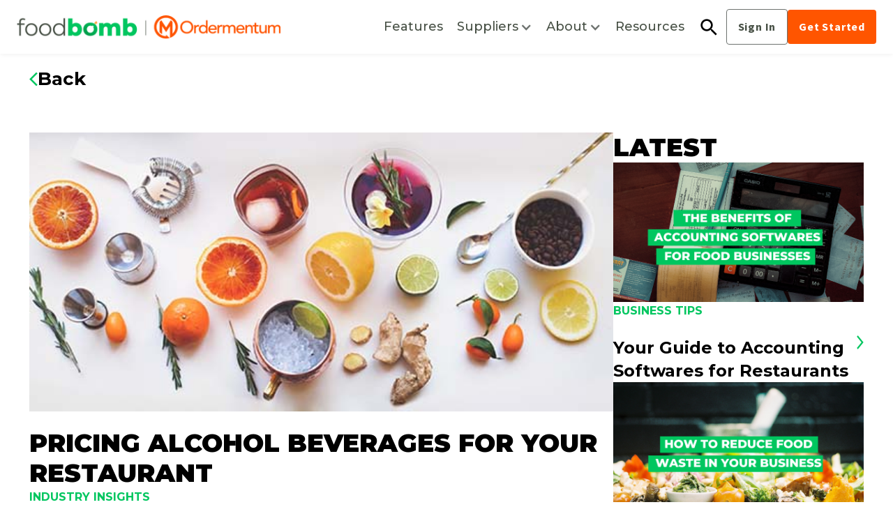

--- FILE ---
content_type: text/html
request_url: https://www.foodbomb.com.au/blog/pricing-alcohol-beverages-for-your-restaurant
body_size: 9642
content:
<!DOCTYPE html><!-- Last Published: Thu May 01 2025 02:20:40 GMT+0000 (Coordinated Universal Time) --><html data-wf-domain="www.foodbomb.com.au" data-wf-page="5fc433a54bcd57c643e89d91" data-wf-site="5f2a408e048f4ace79d1e2ee" lang="en-au" data-wf-collection="5fc433a54bcd57f7cde89d8f" data-wf-item-slug="pricing-alcohol-beverages-for-your-restaurant"><head><meta charset="utf-8"/><title>Pricing alcohol beverages for your restaurant</title><meta content="When serving alcohol at your restaurant or cafe it&#x27;s important that you do your maths and ensure that you&#x27;re pricing your alcoholic drinks correctly." name="description"/><meta content="Pricing alcohol beverages for your restaurant" property="og:title"/><meta content="When serving alcohol at your restaurant or cafe it&#x27;s important that you do your maths and ensure that you&#x27;re pricing your alcoholic drinks correctly." property="og:description"/><meta content="https://cdn.prod.website-files.com/5f44fe93bbfc64a2377f9812/60b5e1ca0a8b4535733ca0d7_alcohol%20blog%20main%20image.jpg" property="og:image"/><meta content="Pricing alcohol beverages for your restaurant" property="twitter:title"/><meta content="When serving alcohol at your restaurant or cafe it&#x27;s important that you do your maths and ensure that you&#x27;re pricing your alcoholic drinks correctly." property="twitter:description"/><meta content="https://cdn.prod.website-files.com/5f44fe93bbfc64a2377f9812/60b5e1ca0a8b4535733ca0d7_alcohol%20blog%20main%20image.jpg" property="twitter:image"/><meta property="og:type" content="website"/><meta content="summary_large_image" name="twitter:card"/><meta content="width=device-width, initial-scale=1" name="viewport"/><meta content="JrK0ieaJ6Z9mCFNB9ptT6v-ygrK8dMoy6TRVeqG5TTk" name="google-site-verification"/><link href="https://cdn.prod.website-files.com/5f2a408e048f4ace79d1e2ee/css/foodbomb.webflow.shared.303494f6a.min.css" rel="stylesheet" type="text/css"/><link href="https://fonts.googleapis.com" rel="preconnect"/><link href="https://fonts.gstatic.com" rel="preconnect" crossorigin="anonymous"/><script src="https://ajax.googleapis.com/ajax/libs/webfont/1.6.26/webfont.js" type="text/javascript"></script><script type="text/javascript">WebFont.load({  google: {    families: ["Montserrat:100,100italic,200,200italic,300,300italic,400,400italic,500,500italic,600,600italic,700,700italic,800,800italic,900,900italic","Source Sans Pro:300,regular,600,700"]  }});</script><script type="text/javascript">!function(o,c){var n=c.documentElement,t=" w-mod-";n.className+=t+"js",("ontouchstart"in o||o.DocumentTouch&&c instanceof DocumentTouch)&&(n.className+=t+"touch")}(window,document);</script><link href="https://cdn.prod.website-files.com/5f2a408e048f4ace79d1e2ee/5fa6101bceca91907622f5e7_favicon-32x32.png" rel="shortcut icon" type="image/x-icon"/><link href="https://cdn.prod.website-files.com/5f2a408e048f4ace79d1e2ee/5f6d1f117249db3a7d6ac17b_Webclip.png" rel="apple-touch-icon"/><link href="https://www.foodbomb.com.au/blog/pricing-alcohol-beverages-for-your-restaurant" rel="canonical"/><script async="" src="https://www.googletagmanager.com/gtag/js?id=UA-88654061-3"></script><script type="text/javascript">window.dataLayer = window.dataLayer || [];function gtag(){dataLayer.push(arguments);}gtag('js', new Date());gtag('config', 'UA-88654061-3', {'anonymize_ip': false});</script><script type="text/javascript">!function(f,b,e,v,n,t,s){if(f.fbq)return;n=f.fbq=function(){n.callMethod?n.callMethod.apply(n,arguments):n.queue.push(arguments)};if(!f._fbq)f._fbq=n;n.push=n;n.loaded=!0;n.version='2.0';n.agent='plwebflow';n.queue=[];t=b.createElement(e);t.async=!0;t.src=v;s=b.getElementsByTagName(e)[0];s.parentNode.insertBefore(t,s)}(window,document,'script','https://connect.facebook.net/en_US/fbevents.js');fbq('init', '149993769007648');fbq('track', 'PageView');</script><script>
  // Save the initial query string to the session storage
  const queryString = window.location.search;
  let referrerQueryString = '';
  let utmQueryString = '';
  
  if (queryString.includes('utm_source') && !queryString.includes('referrer')) {
  	sessionStorage.setItem('utmQueryString', queryString);
  } else if (queryString.includes('referrer') && !queryString.includes('utm_source')) {
  	sessionStorage.setItem('referrerQueryString', queryString);
  } else if (queryString.includes('referrer') && queryString.includes('utm_source')) {
    const queryStringList = queryString.split('?').map(str => str.split('&')).flat();

    referrerQueryString = '?' + queryStringList.find(str => str.includes('referrer'));
    utmQueryString = '?' + queryStringList.filter(str => str.includes('utm')).join('&');
    
    sessionStorage.setItem('utmQueryString', utmQueryString);
    sessionStorage.setItem('referrerQueryString', referrerQueryString);  
  }
</script>

<script>
  // custom event listener added to all buttons with .appendquerystring class that will add query string
  // stored in session storage to the a tag href attribute
window.addEventListener('load', (event) => {
  document.querySelectorAll('.appendquerystring').forEach(btn => {
    btn.childNodes.forEach(node => {
      if (node.style) {
        node.style.pointerEvents = 'none';
      }
    })
    btn.onclick = e => {
      e.preventDefault();
      const utmQueryString = sessionStorage.getItem('utmQueryString') || '';
      const referrerQueryString = sessionStorage.getItem('referrerQueryString') || '';
      let modifiedUtmQueryString = (utmQueryString && referrerQueryString) ?  
          utmQueryString.replace('?', '&') : utmQueryString;
      window.location = (e.target.href + referrerQueryString + modifiedUtmQueryString);
    }
  });
});
</script>

<script async type="text/javascript" src="https://546001199.collect.igodigital.com/collect.js"> </script>

<!-- Global site tag (gtag.js) - Google Analytics -->
<script async src="https://www.googletagmanager.com/gtag/js?id=G-1Q5MWZR6FS">We </script>
<script>
  window.dataLayer = window.dataLayer || [];
  function gtag(){dataLayer.push(arguments);}
  gtag('js', new Date());

  gtag('config', 'G-1Q5MWZR6FS');
</script>
    <script type="text/javascript">
      (window.heap = window.heap || []),
        (heap.load = function (e, t) {
          (window.heap.appid = e), (window.heap.config = t = t || {});
          var r = document.createElement('script');
          (r.type = 'text/javascript'), (r.async = !0), (r.src = 'https://cdn.heapanalytics.com/js/heap-' + e + '.js');
          var a = document.getElementsByTagName('script')[0];
          a.parentNode.insertBefore(r, a);
          for (
            var n = function (e) {
                return function () {
                  heap.push([e].concat(Array.prototype.slice.call(arguments, 0)));
                };
              },
              p = [
                'addEventProperties',
                'addUserProperties',
                'clearEventProperties',
                'identify',
                'resetIdentity',
                'removeEventProperty',
                'setEventProperties',
                'track',
                'unsetEventProperty',
              ],
              o = 0;
            o < p.length;
            o++
          )
            heap[p[o]] = n(p[o]);
        });
      heap.load('2299786609');
    </script>

<script type='text/javascript'>
  window.smartlook||(function(d) {
    var o=smartlook=function(){ o.api.push(arguments)},h=d.getElementsByTagName('head')[0];
    var c=d.createElement('script');o.api=new Array();c.async=true;c.type='text/javascript';
    c.charset='utf-8';c.src='https://web-sdk.smartlook.com/recorder.js';h.appendChild(c);
    })(document);
    smartlook('init', 'd878bc5de983e95667ebd3ebd58f401b813e1c49', { region: 'eu' });
</script>
<script type="text/javascript">window.__WEBFLOW_CURRENCY_SETTINGS = {"currencyCode":"USD","symbol":"$","decimal":".","fractionDigits":2,"group":",","template":"{{wf {\"path\":\"symbol\",\"type\":\"PlainText\"} }} {{wf {\"path\":\"amount\",\"type\":\"CommercePrice\"} }} {{wf {\"path\":\"currencyCode\",\"type\":\"PlainText\"} }}","hideDecimalForWholeNumbers":false};</script></head><body><div data-collapse="medium" data-animation="over-left" data-duration="400" data-easing="ease" data-easing2="ease" role="banner" class="navbar-3 w-nav"><div class="nav-container-1 w-container"><div class="search-nav"><form action="/search" class="nav-search w-form"><input class="search-input-3 w-input" maxlength="256" name="query" placeholder="" type="search" id="search" required=""/><input type="submit" class="search-button-3 w-button" value="Search"/><div class="nav-search-icon"></div></form><div data-w-id="bd721ae6-5deb-3882-0d99-eea4dadc49ba" class="seaech-close"><img src="https://cdn.prod.website-files.com/63319cef150f4cca7168a61d/63319cef150f4c1b2368a887_White-close.svg" loading="lazy" alt=""/></div></div><nav class="nav-wrap"><div class="div-block-116"><a href="https://app.foodbomb.com.au/login" class="foodbomb-button-accounting-2 secondary nav-button sign-in-mobile w-nav-link">Sign In</a></div><a href="/" class="brand w-nav-brand"><img src="https://cdn.prod.website-files.com/5f2a408e048f4ace79d1e2ee/65d53ebe180d19a517cc68da_Joint%20Logo%20Web.png" loading="lazy" height="45" sizes="(max-width: 767px) 98vw, 500.0000305175781px" alt="" srcset="https://cdn.prod.website-files.com/5f2a408e048f4ace79d1e2ee/65d53ebe180d19a517cc68da_Joint%20Logo%20Web-p-500.png 500w, https://cdn.prod.website-files.com/5f2a408e048f4ace79d1e2ee/65d53ebe180d19a517cc68da_Joint%20Logo%20Web-p-800.png 800w, https://cdn.prod.website-files.com/5f2a408e048f4ace79d1e2ee/65d53ebe180d19a517cc68da_Joint%20Logo%20Web.png 1000w" class="logo"/></a><nav role="navigation" class="nav-menu-2 w-nav-menu"><div class="menu-button-internal-2 w-nav-button"><img src="https://cdn.prod.website-files.com/63319cef150f4cca7168a61d/63319cef150f4ca5a768a676_close_icon.svg" loading="lazy" alt=""/></div><div class="div-block-185"><a href="/features" class="nav-link-2 w-nav-link">Features</a><div data-hover="true" data-delay="10" class="dropdown-4 w-dropdown"><div class="dropdown-toggle-2 w-dropdown-toggle"><div class="icon-12 w-icon-dropdown-toggle"></div><div class="nav-link-2">Suppliers</div></div><nav class="dropdown-list-2 w-dropdown-list"><div class="suppliers-nav-nsw-wrap-2"><a href="https://www.foodbomb.com.au/state/new-south-wales" class="w-inline-block"><div class="state-nav-text">NSW</div></a><a href="/cities/sydney" class="nav-link-2 location-drop nav-top w-dropdown-link">Sydney</a><a href="/cities/wollongong" class="nav-link-2 location-drop nav-top w-dropdown-link">Wollongong</a><a href="/cities/central-coast" class="nav-link-2 location-drop nav-top w-dropdown-link">Central Coast</a><a href="/cities/newcastle" class="nav-link-2 location-drop nav-top w-dropdown-link">Newcastle</a></div><div class="suppliers-nav-vic-wrap-2"><div><a href="https://www.foodbomb.com.au/state/victoria" class="w-inline-block"><div class="state-nav-text">Victoria</div></a><a href="/cities/melbourne" class="nav-link-2 location-drop nav-top w-dropdown-link">Melbourne</a><a href="/cities/mornington" class="nav-link-2 location-drop nav-top w-dropdown-link">Mornington</a><a href="/cities/geelong" class="nav-link-2 location-drop nav-top w-dropdown-link">Geelong</a><a href="/cities/ballarat" class="nav-link-2 location-drop nav-top w-dropdown-link">Ballarat</a></div><a href="/for-suppliers" class="button-primary-2 for-supp-nav w-button">For suppliers</a></div></nav></div><div data-hover="true" data-delay="10" class="dropdown-4 w-dropdown"><div class="dropdown-toggle-2 w-dropdown-toggle"><div class="icon-12 w-icon-dropdown-toggle"></div><div class="nav-link-2">About</div></div><nav class="dropdown-list-2 about w-dropdown-list"><a href="/about-us" class="nav-link-2 w-dropdown-link">Who we are</a><a href="/careers" class="nav-link-2 w-dropdown-link">Careers</a><a href="/contact-us" class="nav-link-2 w-dropdown-link">Contact</a></nav></div><a href="/blog" class="nav-link-2 w-nav-link">Resources</a></div><div class="nav-buttons-right"><div data-w-id="bd721ae6-5deb-3882-0d99-eea4dadc49f0" class="nav-search-icon normal-nav"></div><a href="https://app.foodbomb.com.au/login" target="_blank" class="foodbomb-button-accounting-2 secondary nav-button appendquerystring w-nav-link">Sign In</a><a href="https://www.ordermentum.com/?utm_source=FB&amp;utm_medium=FB+Website+&amp;utm_campaign=FB+Site+Redesign+" Data-event-label="Nav Bar Join CTA" data-event-category="Call To Action" Data-event-action="Registration" target="_blank" class="foodbomb-button-accounting-2 nav-button menu-button-spacing ga-event home-page-cta w-nav-link">Get Started</a></div></nav><div class="menu-button-2 w-nav-button"><div class="w-icon-nav-menu"></div></div></nav></div></div><div class="fb-section-new-2 blog-back"><div class="fb-container-new blog-grey"><a href="/blog" class="blog-back w-inline-block"><img src="https://cdn.prod.website-files.com/5f2a408e048f4ace79d1e2ee/63646650d71ee8fa39f47746_Arrow%20Back.svg" loading="lazy" alt=""/><div class="blog-back-text">Back</div></a></div></div><div class="fb-section-new-2"><div class="fb-container-new blog"><div class="blog-col1"><div class="blog-hero-img"><img src="https://cdn.prod.website-files.com/5f44fe93bbfc64a2377f9812/60b5e1ca0a8b4535733ca0d7_alcohol%20blog%20main%20image.jpg" loading="lazy" alt="" class="image-119"/></div><h1 class="heading-xl-new">Pricing alcohol beverages for your restaurant</h1><div class="blog-category-text caps">Industry Insights</div><div class="blog-rich-text w-richtext"><p>When serving alcohol at your restaurant or cafe it&#x27;s important that you do your maths and ensure that you&#x27;re pricing your alcoholic drinks correctly. As a general rule you can use the following formula to calculate your drink pricing:</p><p><strong>Drink Price ($) = Ingredient Cost ($) ÷ Target Pour Cost (%)</strong></p><p>Most venues can make an average gross profit margin of 80% on the alcohol pour cost, however, it is important to consider other factors before you get too excited! In addition to determining what quality of alcohol you&#x27;re going to serve and where you&#x27;re going to bulk buy alcohol from - it&#x27;s also important to account for the labour costs with mixing cocktails, garnish costs, glass breakage, rent, etc.</p><p><em>Do your research, are some Australian liquor suppliers cheaper for beers vs wines or spirits?</em> Check out <a href="https://www.foodbomb.com.au/categories/alcohol-sydney">Sydney wholesale liquor suppliers</a> and <a href="https://www.foodbomb.com.au/categories/alcohol-melbourne">Melbourne alcohol wholesalers</a>.</p><p>There are other considerations when pricing your alcoholic drinks, such as:</p><ul role="list"><li>Competition - do other venues near you offer a similar drinks menu at a cheaper price? Are they running any limited time offers or specials that your customers would be interested in?</li><li>Demand - consider how popular some drinks are. Is this an indication that your drinks are under or overpriced?<br/>‍</li></ul><h2><strong>Wholesale alcohol suppliers for your Sydney restaurant</strong></h2><p>Are you on the hunt for a new wholesale liquor supplier for your Sydney restaurant? With Foodbomb you have quick access to Australian liquor suppliers to bulk buy alcohol. Here are some of the awesome Foodbomb suppliers to check out:</p><ul role="list"><li><a href="https://www.foodbomb.com.au/supplier/coles-liquor-corporate">Coles Liquor Corporate</a></li><li><a href="https://www.foodbomb.com.au/supplier/kemenys-liquor-store">Kemeny&#x27;s Liquor Store</a></li><li><a href="https://www.foodbomb.com.au/supplier/combined-wines-and-food">Combined Wines and Food</a></li><li><a href="https://www.foodbomb.com.au/supplier/the-wine-providore">The Wine Providore</a></li><li><a href="https://www.foodbomb.com.au/supplier/shorty-s-liquor">Shorty&#x27;s Liquor</a></li></ul><p>‍</p><h4><strong>Start ordering your wholesale alcohol with Foodbomb, it&#x27;s as easy as 1-2-3:</strong></h4><ol role="list"><li>Open a free Foodbomb account</li><li>Browse wholesale liquor suppliers that deliver to you</li><li>Place an order before the supplier&#x27;s cut off time and get free next day delivery!</li></ol></div></div><div class="blog-col2"><h2 class="heading-xl-new">Latest</h2><div class="latest-blogs"><div class="w-dyn-list"><div role="list" class="latest-blogs w-dyn-items"><div role="listitem" class="w-dyn-item"><a href="/blog/your-guide-to-accounting-softwares-for-restaurants" class="latest-blog-card w-inline-block"><div style="background-image:url(&quot;https://cdn.prod.website-files.com/5f44fe93bbfc64a2377f9812/640fdf3d7caacd87c474845c_Accounting%20for%20Food%20Businesses.png&quot;)" class="blog-img-latest"></div><div class="blog-latest-copy-wrap"><div class="blog-latest-copy"><div class="blog-category-text caps">Business Tips</div><h3 class="new-p">Your Guide to Accounting Softwares for Restaurants</h3></div><img src="https://cdn.prod.website-files.com/5f2a408e048f4ace79d1e2ee/636463dfd71ee80aa4f461b0_arrow_forward_ios_24px.svg" loading="lazy" alt=""/></div></a></div><div role="listitem" class="w-dyn-item"><a href="/blog/how-to-reduce-food-waste-in-your-business-and-save-money-in-the-process" class="latest-blog-card w-inline-block"><div style="background-image:url(&quot;https://cdn.prod.website-files.com/5f44fe93bbfc64a2377f9812/63f55cacf12ec35fd06d6985_How%20to%20Reduce%20Food%20Waste%20In%20Your%20Business.png&quot;)" class="blog-img-latest"></div><div class="blog-latest-copy-wrap"><div class="blog-latest-copy"><div class="blog-category-text caps">Business Tips</div><h3 class="new-p">How To Reduce Food Waste In Your Business - And Save Money In The Process</h3></div><img src="https://cdn.prod.website-files.com/5f2a408e048f4ace79d1e2ee/636463dfd71ee80aa4f461b0_arrow_forward_ios_24px.svg" loading="lazy" alt=""/></div></a></div><div role="listitem" class="w-dyn-item"><a href="/blog/how-to-calculate-your-cost-of-goods-sold-cogs" class="latest-blog-card w-inline-block"><div style="background-image:url(&quot;https://cdn.prod.website-files.com/5f44fe93bbfc64a2377f9812/63ed75fc7d92fc6b427e2f48_How%20to%20figure%20out%20your%20COGS.png&quot;)" class="blog-img-latest"></div><div class="blog-latest-copy-wrap"><div class="blog-latest-copy"><div class="blog-category-text caps">Business Tips</div><h3 class="new-p">How to calculate your Cost of Goods Sold (COGS)</h3></div><img src="https://cdn.prod.website-files.com/5f2a408e048f4ace79d1e2ee/636463dfd71ee80aa4f461b0_arrow_forward_ios_24px.svg" loading="lazy" alt=""/></div></a></div></div></div></div><h2 class="heading-xl-new featured-blog">Featured</h2><div class="latest-blogs"><div class="feartured-blogs w-dyn-list"><div role="list" class="latest-blogs w-dyn-items"><div role="listitem" class="w-dyn-item"><a href="/blog/ordermentum-acquires-foodbomb" class="latest-blog-card w-inline-block"><div style="background-image:url(&quot;https://cdn.prod.website-files.com/5f44fe93bbfc64a2377f9812/64fa7371ecc183a3dd612034_L1009476%20(1).jpg&quot;)" class="blog-img-latest"></div><div class="blog-latest-copy-wrap"><div class="blog-latest-copy"><div class="blog-category-text caps">Foodbomb News</div><h3 class="new-p">Ordermentum Acquires Foodbomb</h3></div><img src="https://cdn.prod.website-files.com/5f2a408e048f4ace79d1e2ee/636463dfd71ee80aa4f461b0_arrow_forward_ios_24px.svg" loading="lazy" alt=""/></div></a></div><div role="listitem" class="w-dyn-item"><a href="/blog/end-of-year-vip-event" class="latest-blog-card w-inline-block"><div style="background-image:url(&quot;https://cdn.prod.website-files.com/5f44fe93bbfc64a2377f9812/638ea45416f5370920a38382_Foodbomb%20End%20of%20Year%20VIP%20Event.png&quot;)" class="blog-img-latest"></div><div class="blog-latest-copy-wrap"><div class="blog-latest-copy"><div class="blog-category-text caps">Foodbomb News</div><h3 class="new-p">End of Year VIP Event</h3></div><img src="https://cdn.prod.website-files.com/5f2a408e048f4ace79d1e2ee/636463dfd71ee80aa4f461b0_arrow_forward_ios_24px.svg" loading="lazy" alt=""/></div></a></div><div role="listitem" class="w-dyn-item"><a href="/blog/the-best-suppliers-for-wholesale-fruit-and-veg-in-sydney" class="latest-blog-card w-inline-block"><div style="background-image:url(&quot;https://cdn.prod.website-files.com/5f44fe93bbfc64a2377f9812/636c51c26f88f1210d45a9cb_Best%20Fruit%20%26%20Veg%20Suppliers%20Sydney.png&quot;)" class="blog-img-latest"></div><div class="blog-latest-copy-wrap"><div class="blog-latest-copy"><div class="blog-category-text caps">Supplier Spotlights</div><h3 class="new-p">The Best Suppliers for Wholesale Fruit and Veg in Sydney</h3></div><img src="https://cdn.prod.website-files.com/5f2a408e048f4ace79d1e2ee/636463dfd71ee80aa4f461b0_arrow_forward_ios_24px.svg" loading="lazy" alt=""/></div></a></div></div></div></div></div></div></div><div class="fb-section-new-2 grey"><div class="fb-container-new blog-grey"><h2 class="heading-xxl-new max-width-683px">New to ORDERMENTUM?</h2><p class="new-p max-width-700px">Ordermentum is the smarter ordering solution for food service. Order everything you need in one place, find the right suppliers and get full control of your COGS</p><a href="https://www.ordermentum.com/venue/features?utm_source=FB&amp;utm_medium=FB+Website+&amp;utm_campaign=FB+Site+Redesign+" class="button-primary-2 w-button">Tell me more</a></div></div><div class="fb-section-new-2 faq"><div class="fb-container-new-2 faq"><div class="faq-col1"><h2 class="heading-xxl-new _52px">FREQUENTLY ASKED QUESTIONS</h2><p class="large-body">We can explain.</p><a href="/foodbomb-faqs" class="button-secondary-2 faqs1 w-button">More FAQs</a></div><div class="faq-col2"><div data-delay="0" data-hover="false" data-w-id="9429fbdb-d4a0-2605-76b4-e52131f11bef" style="height:80PX" class="faq-p w-dropdown"><div class="faq w-dropdown-toggle"><div class="small-body-2 bold">What&#x27;s Foodbomb exactly?</div><div data-is-ix2-target="1" class="faq-icon" data-w-id="9429fbdb-d4a0-2605-76b4-e52131f11bf3" data-animation-type="lottie" data-src="https://cdn.prod.website-files.com/5f2a408e048f4ace79d1e2ee/632d4d67be51176430869d2d_86411-plus.json" data-loop="0" data-direction="1" data-autoplay="0" data-renderer="svg" data-duration="0" data-ix2-initial-state="0"></div></div><nav class="faq-body w-dropdown-list"><div class="faq-body-cont"><p class="small-body-2">At its core, Foodbomb is a marketplace giving you full price transparency across thousands of food products and the freedom to order from hundreds of wholesale suppliers whenever you like. But our team of industry experts can help you go further and take full control of your COGs to grow your business.</p></div></nav></div><div data-delay="0" data-hover="false" data-w-id="9429fbdb-d4a0-2605-76b4-e52131f11bf8" style="height:80PX" class="faq-p w-dropdown"><div class="faq w-dropdown-toggle"><div class="small-body-2 bold">How much does this cost?</div><div data-is-ix2-target="1" class="faq-icon" data-w-id="9429fbdb-d4a0-2605-76b4-e52131f11bfc" data-animation-type="lottie" data-src="https://cdn.prod.website-files.com/5f2a408e048f4ace79d1e2ee/632d4d67be51176430869d2d_86411-plus.json" data-loop="0" data-direction="1" data-autoplay="0" data-renderer="svg" data-duration="0" data-ix2-initial-state="0"></div></div><nav class="faq-body w-dropdown-list"><div class="faq-body-cont"><p class="small-body-2">If you’re a food business, using Foodbomb doesn’t cost you anything. If you’re a supplier, we take a small cut of your orders in exchange for bringing you business and paying you every week, guaranteed.<strong><br/></strong></p></div></nav></div><div data-delay="0" data-hover="false" data-w-id="9429fbdb-d4a0-2605-76b4-e52131f11c01" style="height:80PX" class="faq-p w-dropdown"><div class="faq w-dropdown-toggle"><div class="small-body-2 bold">My suppliers already give me the best deals, why change?</div><div data-is-ix2-target="1" class="faq-icon" data-w-id="9429fbdb-d4a0-2605-76b4-e52131f11c05" data-animation-type="lottie" data-src="https://cdn.prod.website-files.com/5f2a408e048f4ace79d1e2ee/632d4d67be51176430869d2d_86411-plus.json" data-loop="0" data-direction="1" data-autoplay="0" data-renderer="svg" data-duration="0" data-ix2-initial-state="0"></div></div><nav class="faq-body w-dropdown-list"><div class="faq-body-cont"><p class="small-body-2">Your suppliers might be giving you very good deals on some items and making up the difference somewhere else... We can audit all your wholesale invoices to find the right products and suppliers for your business.<strong><br/></strong></p></div></nav></div><a href="#" class="button-secondary-2 faqs2 w-button">More FAQs</a></div></div></div><div class="fb-section-new-2 footer"><div class="fb-container-new-2 footer"><div class="footer-top"><img src="https://cdn.prod.website-files.com/5f2a408e048f4ace79d1e2ee/632d6a1407482ba61bbe7382_Logo.svg" loading="lazy" alt=""/><div class="footer-top-columns-wrap"><div class="footer-column-new"><div class="footer-link-new">COMPANY</div><a href="/about-us" class="footer-link-new small">WHO WE ARE</a><a href="/features" class="footer-link-new small">FEATURES</a><a href="/blog" class="footer-link-new small">RESOURCES</a><a href="/careers" class="footer-link-new small">CAREERS</a><a href="/contact-us" class="footer-link-new small">CONTACT</a></div><div class="footer-column-new"><div class="footer-link-new">SUPPLIERS</div><a href="/wholesale-suppliers/sydney/all" class="footer-link-new small">NSW SUPPLIERS</a><a href="/wholesale-suppliers/melbourne/all" class="footer-link-new small">VIC SUPPLIERS</a><a href="/for-suppliers" class="footer-link-new small">BECOME A SUPPLIER</a><a href="/brands" class="footer-link-new small">POPULAR BRANDS</a></div><div class="footer-column-new venues"><div class="footer-link-new">FOODBOMB FOR</div><a href="https://www.foodbomb.com.au/venues/restaurant" class="footer-link-new small">RESTAURANTS</a><a href="https://www.foodbomb.com.au/venues/cafe" class="footer-link-new small">CAFES</a><a href="https://www.foodbomb.com.au/venues/catering" class="footer-link-new small">CATERERS</a><a href="https://www.foodbomb.com.au/venues/pub" class="footer-link-new small">PUBS</a><a href="https://www.foodbomb.com.au/venues/club" class="footer-link-new small">CLUBS</a><a href="https://www.foodbomb.com.au/venues/school-canteen" class="footer-link-new small">SCHOOLS/CHILDCARE</a></div><div class="footer-column-new"><div class="footer-link-new">SHORTCUTS</div><a href="/foodbomb-faqs" class="footer-link-new small">SUPPORT &amp; FAQS</a><a href="https://app.foodbomb.com.au/login" class="footer-link-new small">SIGN IN</a></div></div></div><div class="footer-bottom"><div class="footer-top-columns-wrap bottom"><div class="legals"><a href="/privacy-policy" class="footer-link-new small">PRIVACY POLICY</a><a href="/terms-and-conditions" class="footer-link-new small">LEGAL STUFF</a></div><div class="socials"><a href="https://www.facebook.com/foodbombAU/" target="_blank" class="social-icon-link w-inline-block"><img src="https://cdn.prod.website-files.com/5f2a408e048f4ace79d1e2ee/632d75c9d6c81872d39246e4_FB.svg" loading="lazy" alt=""/></a><a href="https://www.instagram.com/foodbombau/?hl=en" target="_blank" class="social-icon-link w-inline-block"><img src="https://cdn.prod.website-files.com/5f2a408e048f4ace79d1e2ee/632d75c969c4662d86210d0f_IG.svg" loading="lazy" alt=""/></a><a href="https://au.linkedin.com/company/foodbomb" target="_blank" class="social-icon-link w-inline-block"><img src="https://cdn.prod.website-files.com/5f2a408e048f4ace79d1e2ee/632d75c96052c1c32fd92601_LI.svg" loading="lazy" alt=""/></a></div></div><p class="small-body-2 white">© Copyright 2021 Foodbomb. All rights reserved. Various trademarks held by their respective owners.</p><p class="small-body-2 white">FOODBOMB PTY LTD, ABN 15 600 629 418. NSW Liquor Licence LIQW880015136. Liquor Act 2007: It is against the law to sell or supply alcohol to or to obtain alcohol on behalf of, a person under the age of 18 years.</p><p class="small-body-2 white"><span class="small-body-2 bold white">ACKNOWLEDGEMENT OF COUNTRY<br/>‍</span>Foodbomb acknowledges the traditional owners of the land on which we work and live. We pay our respects to Elders past, present and emerging and celebrate the food, stories and culture of all First Nations, Aboriginal and Torres Strait communities.</p></div></div></div><script src="https://d3e54v103j8qbb.cloudfront.net/js/jquery-3.5.1.min.dc5e7f18c8.js?site=5f2a408e048f4ace79d1e2ee" type="text/javascript" integrity="sha256-9/aliU8dGd2tb6OSsuzixeV4y/faTqgFtohetphbbj0=" crossorigin="anonymous"></script><script src="https://cdn.prod.website-files.com/5f2a408e048f4ace79d1e2ee/js/webflow.schunk.b7cad701f94860c2.js" type="text/javascript"></script><script src="https://cdn.prod.website-files.com/5f2a408e048f4ace79d1e2ee/js/webflow.schunk.e65b3c262e52bcc3.js" type="text/javascript"></script><script src="https://cdn.prod.website-files.com/5f2a408e048f4ace79d1e2ee/js/webflow.c8bd1fbb.2b5a7e2f3250eed9.js" type="text/javascript"></script><script type="text/javascript">
  //GA Event Tracker Script. Licensed under MIT. Free for any use by all. Written by Paul Seal from codeshare.co.uk

  // Get the category, action and label from the element and send it to GA. The action is optional, because mostly it will be a click event.
  	var trackClickEvent = function () {
    var eventCategory = this.getAttribute("data-event-category");
    var eventAction = this.getAttribute("data-event-action");
    var eventLabel = this.getAttribute("data-event-label");
    var eventValue = this.getAttribute("data-event-value");
    gtag( 'event', eventAction, {"event_category" : eventCategory, "event_label": eventLabel, "value": eventValue});
  };

  // Find all of the elements on the page which have the class 'ga-event'
  var elementsToTrack = document.getElementsByClassName("ga-event");

  // Add an event listener to each of the elements you found
  var elementsToTrackLength = elementsToTrack.length;
  for (var i = 0; i < elementsToTrackLength; i++) {
    elementsToTrack[i].addEventListener('click', trackClickEvent, false);
  }
  
</script>

<script type="text/javascript">
_etmc.push(["setOrgId", "546001199"]); 
_etmc.push(["trackPageView"]); 
</script>
<script type="application/ld+json">
{
  "@context": "https://schema.org",
  "@type": "BlogPosting",
  "mainEntityOfPage": {
    "@type": "WebPage",
    "@id": ""
  },
  "headline": "Pricing alcohol beverages for your restaurant",
  "description": "When serving alcohol at your restaurant or cafe it&#39;s important that you do your maths and ensure that you&#39;re pricing your alcoholic drinks correctly.",
  "image": "https://cdn.prod.website-files.com/5f44fe93bbfc64a2377f9812/60b5e1ca0a8b4535733ca0d7_alcohol%20blog%20main%20image.jpg",  
  "author": {
    "@type": "Person",
    "name": "Alicia Tan"
  },  
  "publisher": {
    "@type": "Organization",
    "name": "Foodbomb",
    "logo": {
      "@type": "ImageObject",
      "url": "https://cdn.prod.website-files.com/5f2a408e048f4ace79d1e2ee/5f2a43ca2192532e7e8875f8_foodbomb%20logo.png"
    }
  },
  "datePublished": "Jun 02, 2021"
}
</script></body></html>

--- FILE ---
content_type: text/css
request_url: https://cdn.prod.website-files.com/5f2a408e048f4ace79d1e2ee/css/foodbomb.webflow.shared.303494f6a.min.css
body_size: 44055
content:
html{-webkit-text-size-adjust:100%;-ms-text-size-adjust:100%;font-family:sans-serif}body{margin:0}article,aside,details,figcaption,figure,footer,header,hgroup,main,menu,nav,section,summary{display:block}audio,canvas,progress,video{vertical-align:baseline;display:inline-block}audio:not([controls]){height:0;display:none}[hidden],template{display:none}a{background-color:#0000}a:active,a:hover{outline:0}abbr[title]{border-bottom:1px dotted}b,strong{font-weight:700}dfn{font-style:italic}h1{margin:.67em 0;font-size:2em}mark{color:#000;background:#ff0}small{font-size:80%}sub,sup{vertical-align:baseline;font-size:75%;line-height:0;position:relative}sup{top:-.5em}sub{bottom:-.25em}img{border:0}svg:not(:root){overflow:hidden}hr{box-sizing:content-box;height:0}pre{overflow:auto}code,kbd,pre,samp{font-family:monospace;font-size:1em}button,input,optgroup,select,textarea{color:inherit;font:inherit;margin:0}button{overflow:visible}button,select{text-transform:none}button,html input[type=button],input[type=reset]{-webkit-appearance:button;cursor:pointer}button[disabled],html input[disabled]{cursor:default}button::-moz-focus-inner,input::-moz-focus-inner{border:0;padding:0}input{line-height:normal}input[type=checkbox],input[type=radio]{box-sizing:border-box;padding:0}input[type=number]::-webkit-inner-spin-button,input[type=number]::-webkit-outer-spin-button{height:auto}input[type=search]{-webkit-appearance:none}input[type=search]::-webkit-search-cancel-button,input[type=search]::-webkit-search-decoration{-webkit-appearance:none}legend{border:0;padding:0}textarea{overflow:auto}optgroup{font-weight:700}table{border-collapse:collapse;border-spacing:0}td,th{padding:0}@font-face{font-family:webflow-icons;src:url([data-uri])format("truetype");font-weight:400;font-style:normal}[class^=w-icon-],[class*=\ w-icon-]{speak:none;font-variant:normal;text-transform:none;-webkit-font-smoothing:antialiased;-moz-osx-font-smoothing:grayscale;font-style:normal;font-weight:400;line-height:1;font-family:webflow-icons!important}.w-icon-slider-right:before{content:""}.w-icon-slider-left:before{content:""}.w-icon-nav-menu:before{content:""}.w-icon-arrow-down:before,.w-icon-dropdown-toggle:before{content:""}.w-icon-file-upload-remove:before{content:""}.w-icon-file-upload-icon:before{content:""}*{box-sizing:border-box}html{height:100%}body{color:#333;background-color:#fff;min-height:100%;margin:0;font-family:Arial,sans-serif;font-size:14px;line-height:20px}img{vertical-align:middle;max-width:100%;display:inline-block}html.w-mod-touch *{background-attachment:scroll!important}.w-block{display:block}.w-inline-block{max-width:100%;display:inline-block}.w-clearfix:before,.w-clearfix:after{content:" ";grid-area:1/1/2/2;display:table}.w-clearfix:after{clear:both}.w-hidden{display:none}.w-button{color:#fff;line-height:inherit;cursor:pointer;background-color:#3898ec;border:0;border-radius:0;padding:9px 15px;text-decoration:none;display:inline-block}input.w-button{-webkit-appearance:button}html[data-w-dynpage] [data-w-cloak]{color:#0000!important}.w-code-block{margin:unset}pre.w-code-block code{all:inherit}.w-optimization{display:contents}.w-webflow-badge,.w-webflow-badge>img{box-sizing:unset;width:unset;height:unset;max-height:unset;max-width:unset;min-height:unset;min-width:unset;margin:unset;padding:unset;float:unset;clear:unset;border:unset;border-radius:unset;background:unset;background-image:unset;background-position:unset;background-size:unset;background-repeat:unset;background-origin:unset;background-clip:unset;background-attachment:unset;background-color:unset;box-shadow:unset;transform:unset;direction:unset;font-family:unset;font-weight:unset;color:unset;font-size:unset;line-height:unset;font-style:unset;font-variant:unset;text-align:unset;letter-spacing:unset;-webkit-text-decoration:unset;text-decoration:unset;text-indent:unset;text-transform:unset;list-style-type:unset;text-shadow:unset;vertical-align:unset;cursor:unset;white-space:unset;word-break:unset;word-spacing:unset;word-wrap:unset;transition:unset}.w-webflow-badge{white-space:nowrap;cursor:pointer;box-shadow:0 0 0 1px #0000001a,0 1px 3px #0000001a;visibility:visible!important;opacity:1!important;z-index:2147483647!important;color:#aaadb0!important;overflow:unset!important;background-color:#fff!important;border-radius:3px!important;width:auto!important;height:auto!important;margin:0!important;padding:6px!important;font-size:12px!important;line-height:14px!important;text-decoration:none!important;display:inline-block!important;position:fixed!important;inset:auto 12px 12px auto!important;transform:none!important}.w-webflow-badge>img{position:unset;visibility:unset!important;opacity:1!important;vertical-align:middle!important;display:inline-block!important}h1,h2,h3,h4,h5,h6{margin-bottom:10px;font-weight:700}h1{margin-top:20px;font-size:38px;line-height:44px}h2{margin-top:20px;font-size:32px;line-height:36px}h3{margin-top:20px;font-size:24px;line-height:30px}h4{margin-top:10px;font-size:18px;line-height:24px}h5{margin-top:10px;font-size:14px;line-height:20px}h6{margin-top:10px;font-size:12px;line-height:18px}p{margin-top:0;margin-bottom:10px}blockquote{border-left:5px solid #e2e2e2;margin:0 0 10px;padding:10px 20px;font-size:18px;line-height:22px}figure{margin:0 0 10px}figcaption{text-align:center;margin-top:5px}ul,ol{margin-top:0;margin-bottom:10px;padding-left:40px}.w-list-unstyled{padding-left:0;list-style:none}.w-embed:before,.w-embed:after{content:" ";grid-area:1/1/2/2;display:table}.w-embed:after{clear:both}.w-video{width:100%;padding:0;position:relative}.w-video iframe,.w-video object,.w-video embed{border:none;width:100%;height:100%;position:absolute;top:0;left:0}fieldset{border:0;margin:0;padding:0}button,[type=button],[type=reset]{cursor:pointer;-webkit-appearance:button;border:0}.w-form{margin:0 0 15px}.w-form-done{text-align:center;background-color:#ddd;padding:20px;display:none}.w-form-fail{background-color:#ffdede;margin-top:10px;padding:10px;display:none}label{margin-bottom:5px;font-weight:700;display:block}.w-input,.w-select{color:#333;vertical-align:middle;background-color:#fff;border:1px solid #ccc;width:100%;height:38px;margin-bottom:10px;padding:8px 12px;font-size:14px;line-height:1.42857;display:block}.w-input::placeholder,.w-select::placeholder{color:#999}.w-input:focus,.w-select:focus{border-color:#3898ec;outline:0}.w-input[disabled],.w-select[disabled],.w-input[readonly],.w-select[readonly],fieldset[disabled] .w-input,fieldset[disabled] .w-select{cursor:not-allowed}.w-input[disabled]:not(.w-input-disabled),.w-select[disabled]:not(.w-input-disabled),.w-input[readonly],.w-select[readonly],fieldset[disabled]:not(.w-input-disabled) .w-input,fieldset[disabled]:not(.w-input-disabled) .w-select{background-color:#eee}textarea.w-input,textarea.w-select{height:auto}.w-select{background-color:#f3f3f3}.w-select[multiple]{height:auto}.w-form-label{cursor:pointer;margin-bottom:0;font-weight:400;display:inline-block}.w-radio{margin-bottom:5px;padding-left:20px;display:block}.w-radio:before,.w-radio:after{content:" ";grid-area:1/1/2/2;display:table}.w-radio:after{clear:both}.w-radio-input{float:left;margin:3px 0 0 -20px;line-height:normal}.w-file-upload{margin-bottom:10px;display:block}.w-file-upload-input{opacity:0;z-index:-100;width:.1px;height:.1px;position:absolute;overflow:hidden}.w-file-upload-default,.w-file-upload-uploading,.w-file-upload-success{color:#333;display:inline-block}.w-file-upload-error{margin-top:10px;display:block}.w-file-upload-default.w-hidden,.w-file-upload-uploading.w-hidden,.w-file-upload-error.w-hidden,.w-file-upload-success.w-hidden{display:none}.w-file-upload-uploading-btn{cursor:pointer;background-color:#fafafa;border:1px solid #ccc;margin:0;padding:8px 12px;font-size:14px;font-weight:400;display:flex}.w-file-upload-file{background-color:#fafafa;border:1px solid #ccc;flex-grow:1;justify-content:space-between;margin:0;padding:8px 9px 8px 11px;display:flex}.w-file-upload-file-name{font-size:14px;font-weight:400;display:block}.w-file-remove-link{cursor:pointer;width:auto;height:auto;margin-top:3px;margin-left:10px;padding:3px;display:block}.w-icon-file-upload-remove{margin:auto;font-size:10px}.w-file-upload-error-msg{color:#ea384c;padding:2px 0;display:inline-block}.w-file-upload-info{padding:0 12px;line-height:38px;display:inline-block}.w-file-upload-label{cursor:pointer;background-color:#fafafa;border:1px solid #ccc;margin:0;padding:8px 12px;font-size:14px;font-weight:400;display:inline-block}.w-icon-file-upload-icon,.w-icon-file-upload-uploading{width:20px;margin-right:8px;display:inline-block}.w-icon-file-upload-uploading{height:20px}.w-container{max-width:940px;margin-left:auto;margin-right:auto}.w-container:before,.w-container:after{content:" ";grid-area:1/1/2/2;display:table}.w-container:after{clear:both}.w-container .w-row{margin-left:-10px;margin-right:-10px}.w-row:before,.w-row:after{content:" ";grid-area:1/1/2/2;display:table}.w-row:after{clear:both}.w-row .w-row{margin-left:0;margin-right:0}.w-col{float:left;width:100%;min-height:1px;padding-left:10px;padding-right:10px;position:relative}.w-col .w-col{padding-left:0;padding-right:0}.w-col-1{width:8.33333%}.w-col-2{width:16.6667%}.w-col-3{width:25%}.w-col-4{width:33.3333%}.w-col-5{width:41.6667%}.w-col-6{width:50%}.w-col-7{width:58.3333%}.w-col-8{width:66.6667%}.w-col-9{width:75%}.w-col-10{width:83.3333%}.w-col-11{width:91.6667%}.w-col-12{width:100%}.w-hidden-main{display:none!important}@media screen and (max-width:991px){.w-container{max-width:728px}.w-hidden-main{display:inherit!important}.w-hidden-medium{display:none!important}.w-col-medium-1{width:8.33333%}.w-col-medium-2{width:16.6667%}.w-col-medium-3{width:25%}.w-col-medium-4{width:33.3333%}.w-col-medium-5{width:41.6667%}.w-col-medium-6{width:50%}.w-col-medium-7{width:58.3333%}.w-col-medium-8{width:66.6667%}.w-col-medium-9{width:75%}.w-col-medium-10{width:83.3333%}.w-col-medium-11{width:91.6667%}.w-col-medium-12{width:100%}.w-col-stack{width:100%;left:auto;right:auto}}@media screen and (max-width:767px){.w-hidden-main,.w-hidden-medium{display:inherit!important}.w-hidden-small{display:none!important}.w-row,.w-container .w-row{margin-left:0;margin-right:0}.w-col{width:100%;left:auto;right:auto}.w-col-small-1{width:8.33333%}.w-col-small-2{width:16.6667%}.w-col-small-3{width:25%}.w-col-small-4{width:33.3333%}.w-col-small-5{width:41.6667%}.w-col-small-6{width:50%}.w-col-small-7{width:58.3333%}.w-col-small-8{width:66.6667%}.w-col-small-9{width:75%}.w-col-small-10{width:83.3333%}.w-col-small-11{width:91.6667%}.w-col-small-12{width:100%}}@media screen and (max-width:479px){.w-container{max-width:none}.w-hidden-main,.w-hidden-medium,.w-hidden-small{display:inherit!important}.w-hidden-tiny{display:none!important}.w-col{width:100%}.w-col-tiny-1{width:8.33333%}.w-col-tiny-2{width:16.6667%}.w-col-tiny-3{width:25%}.w-col-tiny-4{width:33.3333%}.w-col-tiny-5{width:41.6667%}.w-col-tiny-6{width:50%}.w-col-tiny-7{width:58.3333%}.w-col-tiny-8{width:66.6667%}.w-col-tiny-9{width:75%}.w-col-tiny-10{width:83.3333%}.w-col-tiny-11{width:91.6667%}.w-col-tiny-12{width:100%}}.w-widget{position:relative}.w-widget-map{width:100%;height:400px}.w-widget-map label{width:auto;display:inline}.w-widget-map img{max-width:inherit}.w-widget-map .gm-style-iw{text-align:center}.w-widget-map .gm-style-iw>button{display:none!important}.w-widget-twitter{overflow:hidden}.w-widget-twitter-count-shim{vertical-align:top;text-align:center;background:#fff;border:1px solid #758696;border-radius:3px;width:28px;height:20px;display:inline-block;position:relative}.w-widget-twitter-count-shim *{pointer-events:none;-webkit-user-select:none;user-select:none}.w-widget-twitter-count-shim .w-widget-twitter-count-inner{text-align:center;color:#999;font-family:serif;font-size:15px;line-height:12px;position:relative}.w-widget-twitter-count-shim .w-widget-twitter-count-clear{display:block;position:relative}.w-widget-twitter-count-shim.w--large{width:36px;height:28px}.w-widget-twitter-count-shim.w--large .w-widget-twitter-count-inner{font-size:18px;line-height:18px}.w-widget-twitter-count-shim:not(.w--vertical){margin-left:5px;margin-right:8px}.w-widget-twitter-count-shim:not(.w--vertical).w--large{margin-left:6px}.w-widget-twitter-count-shim:not(.w--vertical):before,.w-widget-twitter-count-shim:not(.w--vertical):after{content:" ";pointer-events:none;border:solid #0000;width:0;height:0;position:absolute;top:50%;left:0}.w-widget-twitter-count-shim:not(.w--vertical):before{border-width:4px;border-color:#75869600 #5d6c7b #75869600 #75869600;margin-top:-4px;margin-left:-9px}.w-widget-twitter-count-shim:not(.w--vertical).w--large:before{border-width:5px;margin-top:-5px;margin-left:-10px}.w-widget-twitter-count-shim:not(.w--vertical):after{border-width:4px;border-color:#fff0 #fff #fff0 #fff0;margin-top:-4px;margin-left:-8px}.w-widget-twitter-count-shim:not(.w--vertical).w--large:after{border-width:5px;margin-top:-5px;margin-left:-9px}.w-widget-twitter-count-shim.w--vertical{width:61px;height:33px;margin-bottom:8px}.w-widget-twitter-count-shim.w--vertical:before,.w-widget-twitter-count-shim.w--vertical:after{content:" ";pointer-events:none;border:solid #0000;width:0;height:0;position:absolute;top:100%;left:50%}.w-widget-twitter-count-shim.w--vertical:before{border-width:5px;border-color:#5d6c7b #75869600 #75869600;margin-left:-5px}.w-widget-twitter-count-shim.w--vertical:after{border-width:4px;border-color:#fff #fff0 #fff0;margin-left:-4px}.w-widget-twitter-count-shim.w--vertical .w-widget-twitter-count-inner{font-size:18px;line-height:22px}.w-widget-twitter-count-shim.w--vertical.w--large{width:76px}.w-background-video{color:#fff;height:500px;position:relative;overflow:hidden}.w-background-video>video{object-fit:cover;z-index:-100;background-position:50%;background-size:cover;width:100%;height:100%;margin:auto;position:absolute;inset:-100%}.w-background-video>video::-webkit-media-controls-start-playback-button{-webkit-appearance:none;display:none!important}.w-background-video--control{background-color:#0000;padding:0;position:absolute;bottom:1em;right:1em}.w-background-video--control>[hidden]{display:none!important}.w-slider{text-align:center;clear:both;-webkit-tap-highlight-color:#0000;tap-highlight-color:#0000;background:#ddd;height:300px;position:relative}.w-slider-mask{z-index:1;white-space:nowrap;height:100%;display:block;position:relative;left:0;right:0;overflow:hidden}.w-slide{vertical-align:top;white-space:normal;text-align:left;width:100%;height:100%;display:inline-block;position:relative}.w-slider-nav{z-index:2;text-align:center;-webkit-tap-highlight-color:#0000;tap-highlight-color:#0000;height:40px;margin:auto;padding-top:10px;position:absolute;inset:auto 0 0}.w-slider-nav.w-round>div{border-radius:100%}.w-slider-nav.w-num>div{font-size:inherit;line-height:inherit;width:auto;height:auto;padding:.2em .5em}.w-slider-nav.w-shadow>div{box-shadow:0 0 3px #3336}.w-slider-nav-invert{color:#fff}.w-slider-nav-invert>div{background-color:#2226}.w-slider-nav-invert>div.w-active{background-color:#222}.w-slider-dot{cursor:pointer;background-color:#fff6;width:1em;height:1em;margin:0 3px .5em;transition:background-color .1s,color .1s;display:inline-block;position:relative}.w-slider-dot.w-active{background-color:#fff}.w-slider-dot:focus{outline:none;box-shadow:0 0 0 2px #fff}.w-slider-dot:focus.w-active{box-shadow:none}.w-slider-arrow-left,.w-slider-arrow-right{cursor:pointer;color:#fff;-webkit-tap-highlight-color:#0000;tap-highlight-color:#0000;-webkit-user-select:none;user-select:none;width:80px;margin:auto;font-size:40px;position:absolute;inset:0;overflow:hidden}.w-slider-arrow-left [class^=w-icon-],.w-slider-arrow-right [class^=w-icon-],.w-slider-arrow-left [class*=\ w-icon-],.w-slider-arrow-right [class*=\ w-icon-]{position:absolute}.w-slider-arrow-left:focus,.w-slider-arrow-right:focus{outline:0}.w-slider-arrow-left{z-index:3;right:auto}.w-slider-arrow-right{z-index:4;left:auto}.w-icon-slider-left,.w-icon-slider-right{width:1em;height:1em;margin:auto;inset:0}.w-slider-aria-label{clip:rect(0 0 0 0);border:0;width:1px;height:1px;margin:-1px;padding:0;position:absolute;overflow:hidden}.w-slider-force-show{display:block!important}.w-dropdown{text-align:left;z-index:900;margin-left:auto;margin-right:auto;display:inline-block;position:relative}.w-dropdown-btn,.w-dropdown-toggle,.w-dropdown-link{vertical-align:top;color:#222;text-align:left;white-space:nowrap;margin-left:auto;margin-right:auto;padding:20px;text-decoration:none;position:relative}.w-dropdown-toggle{-webkit-user-select:none;user-select:none;cursor:pointer;padding-right:40px;display:inline-block}.w-dropdown-toggle:focus{outline:0}.w-icon-dropdown-toggle{width:1em;height:1em;margin:auto 20px auto auto;position:absolute;top:0;bottom:0;right:0}.w-dropdown-list{background:#ddd;min-width:100%;display:none;position:absolute}.w-dropdown-list.w--open{display:block}.w-dropdown-link{color:#222;padding:10px 20px;display:block}.w-dropdown-link.w--current{color:#0082f3}.w-dropdown-link:focus{outline:0}@media screen and (max-width:767px){.w-nav-brand{padding-left:10px}}.w-lightbox-backdrop{cursor:auto;letter-spacing:normal;text-indent:0;text-shadow:none;text-transform:none;visibility:visible;white-space:normal;word-break:normal;word-spacing:normal;word-wrap:normal;color:#fff;text-align:center;z-index:2000;opacity:0;-webkit-user-select:none;-moz-user-select:none;-webkit-tap-highlight-color:transparent;background:#000000e6;outline:0;font-family:Helvetica Neue,Helvetica,Ubuntu,Segoe UI,Verdana,sans-serif;font-size:17px;font-style:normal;font-weight:300;line-height:1.2;list-style:disc;position:fixed;inset:0;-webkit-transform:translate(0)}.w-lightbox-backdrop,.w-lightbox-container{-webkit-overflow-scrolling:touch;height:100%;overflow:auto}.w-lightbox-content{height:100vh;position:relative;overflow:hidden}.w-lightbox-view{opacity:0;width:100vw;height:100vh;position:absolute}.w-lightbox-view:before{content:"";height:100vh}.w-lightbox-group,.w-lightbox-group .w-lightbox-view,.w-lightbox-group .w-lightbox-view:before{height:86vh}.w-lightbox-frame,.w-lightbox-view:before{vertical-align:middle;display:inline-block}.w-lightbox-figure{margin:0;position:relative}.w-lightbox-group .w-lightbox-figure{cursor:pointer}.w-lightbox-img{width:auto;max-width:none;height:auto}.w-lightbox-image{float:none;max-width:100vw;max-height:100vh;display:block}.w-lightbox-group .w-lightbox-image{max-height:86vh}.w-lightbox-caption{text-align:left;text-overflow:ellipsis;white-space:nowrap;background:#0006;padding:.5em 1em;position:absolute;bottom:0;left:0;right:0;overflow:hidden}.w-lightbox-embed{width:100%;height:100%;position:absolute;inset:0}.w-lightbox-control{cursor:pointer;background-position:50%;background-repeat:no-repeat;background-size:24px;width:4em;transition:all .3s;position:absolute;top:0}.w-lightbox-left{background-image:url([data-uri]);display:none;bottom:0;left:0}.w-lightbox-right{background-image:url([data-uri]);display:none;bottom:0;right:0}.w-lightbox-close{background-image:url([data-uri]);background-size:18px;height:2.6em;right:0}.w-lightbox-strip{white-space:nowrap;padding:0 1vh;line-height:0;position:absolute;bottom:0;left:0;right:0;overflow:auto hidden}.w-lightbox-item{box-sizing:content-box;cursor:pointer;width:10vh;padding:2vh 1vh;display:inline-block;-webkit-transform:translate(0,0)}.w-lightbox-active{opacity:.3}.w-lightbox-thumbnail{background:#222;height:10vh;position:relative;overflow:hidden}.w-lightbox-thumbnail-image{position:absolute;top:0;left:0}.w-lightbox-thumbnail .w-lightbox-tall{width:100%;top:50%;transform:translateY(-50%)}.w-lightbox-thumbnail .w-lightbox-wide{height:100%;left:50%;transform:translate(-50%)}.w-lightbox-spinner{box-sizing:border-box;border:5px solid #0006;border-radius:50%;width:40px;height:40px;margin-top:-20px;margin-left:-20px;animation:.8s linear infinite spin;position:absolute;top:50%;left:50%}.w-lightbox-spinner:after{content:"";border:3px solid #0000;border-bottom-color:#fff;border-radius:50%;position:absolute;inset:-4px}.w-lightbox-hide{display:none}.w-lightbox-noscroll{overflow:hidden}@media (min-width:768px){.w-lightbox-content{height:96vh;margin-top:2vh}.w-lightbox-view,.w-lightbox-view:before{height:96vh}.w-lightbox-group,.w-lightbox-group .w-lightbox-view,.w-lightbox-group .w-lightbox-view:before{height:84vh}.w-lightbox-image{max-width:96vw;max-height:96vh}.w-lightbox-group .w-lightbox-image{max-width:82.3vw;max-height:84vh}.w-lightbox-left,.w-lightbox-right{opacity:.5;display:block}.w-lightbox-close{opacity:.8}.w-lightbox-control:hover{opacity:1}}.w-lightbox-inactive,.w-lightbox-inactive:hover{opacity:0}.w-richtext:before,.w-richtext:after{content:" ";grid-area:1/1/2/2;display:table}.w-richtext:after{clear:both}.w-richtext[contenteditable=true]:before,.w-richtext[contenteditable=true]:after{white-space:initial}.w-richtext ol,.w-richtext ul{overflow:hidden}.w-richtext .w-richtext-figure-selected.w-richtext-figure-type-video div:after,.w-richtext .w-richtext-figure-selected[data-rt-type=video] div:after,.w-richtext .w-richtext-figure-selected.w-richtext-figure-type-image div,.w-richtext .w-richtext-figure-selected[data-rt-type=image] div{outline:2px solid #2895f7}.w-richtext figure.w-richtext-figure-type-video>div:after,.w-richtext figure[data-rt-type=video]>div:after{content:"";display:none;position:absolute;inset:0}.w-richtext figure{max-width:60%;position:relative}.w-richtext figure>div:before{cursor:default!important}.w-richtext figure img{width:100%}.w-richtext figure figcaption.w-richtext-figcaption-placeholder{opacity:.6}.w-richtext figure div{color:#0000;font-size:0}.w-richtext figure.w-richtext-figure-type-image,.w-richtext figure[data-rt-type=image]{display:table}.w-richtext figure.w-richtext-figure-type-image>div,.w-richtext figure[data-rt-type=image]>div{display:inline-block}.w-richtext figure.w-richtext-figure-type-image>figcaption,.w-richtext figure[data-rt-type=image]>figcaption{caption-side:bottom;display:table-caption}.w-richtext figure.w-richtext-figure-type-video,.w-richtext figure[data-rt-type=video]{width:60%;height:0}.w-richtext figure.w-richtext-figure-type-video iframe,.w-richtext figure[data-rt-type=video] iframe{width:100%;height:100%;position:absolute;top:0;left:0}.w-richtext figure.w-richtext-figure-type-video>div,.w-richtext figure[data-rt-type=video]>div{width:100%}.w-richtext figure.w-richtext-align-center{clear:both;margin-left:auto;margin-right:auto}.w-richtext figure.w-richtext-align-center.w-richtext-figure-type-image>div,.w-richtext figure.w-richtext-align-center[data-rt-type=image]>div{max-width:100%}.w-richtext figure.w-richtext-align-normal{clear:both}.w-richtext figure.w-richtext-align-fullwidth{text-align:center;clear:both;width:100%;max-width:100%;margin-left:auto;margin-right:auto;display:block}.w-richtext figure.w-richtext-align-fullwidth>div{padding-bottom:inherit;display:inline-block}.w-richtext figure.w-richtext-align-fullwidth>figcaption{display:block}.w-richtext figure.w-richtext-align-floatleft{float:left;clear:none;margin-right:15px}.w-richtext figure.w-richtext-align-floatright{float:right;clear:none;margin-left:15px}.w-nav{z-index:1000;background:#ddd;position:relative}.w-nav:before,.w-nav:after{content:" ";grid-area:1/1/2/2;display:table}.w-nav:after{clear:both}.w-nav-brand{float:left;color:#333;text-decoration:none;position:relative}.w-nav-link{vertical-align:top;color:#222;text-align:left;margin-left:auto;margin-right:auto;padding:20px;text-decoration:none;display:inline-block;position:relative}.w-nav-link.w--current{color:#0082f3}.w-nav-menu{float:right;position:relative}[data-nav-menu-open]{text-align:center;background:#c8c8c8;min-width:200px;position:absolute;top:100%;left:0;right:0;overflow:visible;display:block!important}.w--nav-link-open{display:block;position:relative}.w-nav-overlay{width:100%;display:none;position:absolute;top:100%;left:0;right:0;overflow:hidden}.w-nav-overlay [data-nav-menu-open]{top:0}.w-nav[data-animation=over-left] .w-nav-overlay{width:auto}.w-nav[data-animation=over-left] .w-nav-overlay,.w-nav[data-animation=over-left] [data-nav-menu-open]{z-index:1;top:0;right:auto}.w-nav[data-animation=over-right] .w-nav-overlay{width:auto}.w-nav[data-animation=over-right] .w-nav-overlay,.w-nav[data-animation=over-right] [data-nav-menu-open]{z-index:1;top:0;left:auto}.w-nav-button{float:right;cursor:pointer;-webkit-tap-highlight-color:#0000;tap-highlight-color:#0000;-webkit-user-select:none;user-select:none;padding:18px;font-size:24px;display:none;position:relative}.w-nav-button:focus{outline:0}.w-nav-button.w--open{color:#fff;background-color:#c8c8c8}.w-nav[data-collapse=all] .w-nav-menu{display:none}.w-nav[data-collapse=all] .w-nav-button,.w--nav-dropdown-open,.w--nav-dropdown-toggle-open{display:block}.w--nav-dropdown-list-open{position:static}@media screen and (max-width:991px){.w-nav[data-collapse=medium] .w-nav-menu{display:none}.w-nav[data-collapse=medium] .w-nav-button{display:block}}@media screen and (max-width:767px){.w-nav[data-collapse=small] .w-nav-menu{display:none}.w-nav[data-collapse=small] .w-nav-button{display:block}.w-nav-brand{padding-left:10px}}@media screen and (max-width:479px){.w-nav[data-collapse=tiny] .w-nav-menu{display:none}.w-nav[data-collapse=tiny] .w-nav-button{display:block}}.w-tabs{position:relative}.w-tabs:before,.w-tabs:after{content:" ";grid-area:1/1/2/2;display:table}.w-tabs:after{clear:both}.w-tab-menu{position:relative}.w-tab-link{vertical-align:top;text-align:left;cursor:pointer;color:#222;background-color:#ddd;padding:9px 30px;text-decoration:none;display:inline-block;position:relative}.w-tab-link.w--current{background-color:#c8c8c8}.w-tab-link:focus{outline:0}.w-tab-content{display:block;position:relative;overflow:hidden}.w-tab-pane{display:none;position:relative}.w--tab-active{display:block}@media screen and (max-width:479px){.w-tab-link{display:block}}.w-ix-emptyfix:after{content:""}@keyframes spin{0%{transform:rotate(0)}to{transform:rotate(360deg)}}.w-dyn-empty{background-color:#ddd;padding:10px}.w-dyn-hide,.w-dyn-bind-empty,.w-condition-invisible{display:none!important}.wf-layout-layout{display:grid}@font-face{font-family:Material design iconic font;src:url(https://cdn.prod.website-files.com/5f2a408e048f4ace79d1e2ee/5fbd822fcbbc0e609cf8c460_Material-Design-Iconic-Font.woff2)format("woff2"),url(https://cdn.prod.website-files.com/5f2a408e048f4ace79d1e2ee/5fbd8238f6de1c7feaaf89d7_Material-Design-Iconic-Font.eot)format("embedded-opentype"),url(https://cdn.prod.website-files.com/5f2a408e048f4ace79d1e2ee/5fbd822f95da8d7b6962a9f8_Material-Design-Iconic-Font.woff)format("woff"),url(https://cdn.prod.website-files.com/5f2a408e048f4ace79d1e2ee/5fbd82301eaad0d235c10ad5_Material-Design-Iconic-Font.ttf)format("truetype");font-weight:400;font-style:normal;font-display:swap}:root{--grey-dark:#485146;--green-standard:#009447;--grey-standard:#6e7370;--green-light:#00c65f;--white:white;--grey-light:#bbb;--green-lightest:#edfff6;--green-dark:#006b33;--grey-lightest:#f7f7f7;--orange:#ff8a00;--red-standard:#d32f2f;--blue-standard:#07a;--dark-orange:#965100}.w-embed-youtubevideo{background-image:url(https://d3e54v103j8qbb.cloudfront.net/static/youtube-placeholder.2b05e7d68d.svg);background-position:50%;background-size:cover;width:100%;padding-bottom:0;padding-left:0;padding-right:0;position:relative}.w-embed-youtubevideo:empty{min-height:75px;padding-bottom:56.25%}.w-pagination-wrapper{flex-wrap:wrap;justify-content:center;display:flex}.w-pagination-previous{color:#333;background-color:#fafafa;border:1px solid #ccc;border-radius:2px;margin-left:10px;margin-right:10px;padding:9px 20px;font-size:14px;display:block}.w-pagination-previous-icon{margin-right:4px}.w-pagination-next{color:#333;background-color:#fafafa;border:1px solid #ccc;border-radius:2px;margin-left:10px;margin-right:10px;padding:9px 20px;font-size:14px;display:block}.w-pagination-next-icon{margin-left:4px}.w-layout-grid{grid-row-gap:16px;grid-column-gap:16px;grid-template-rows:auto auto;grid-template-columns:1fr 1fr;grid-auto-columns:1fr;display:grid}.w-checkbox{margin-bottom:5px;padding-left:20px;display:block}.w-checkbox:before{content:" ";grid-area:1/1/2/2;display:table}.w-checkbox:after{content:" ";clear:both;grid-area:1/1/2/2;display:table}.w-checkbox-input{float:left;margin:4px 0 0 -20px;line-height:normal}.w-checkbox-input--inputType-custom{border:1px solid #ccc;border-radius:2px;width:12px;height:12px}.w-checkbox-input--inputType-custom.w--redirected-checked{background-color:#3898ec;background-image:url(https://d3e54v103j8qbb.cloudfront.net/static/custom-checkbox-checkmark.589d534424.svg);background-position:50%;background-repeat:no-repeat;background-size:cover;border-color:#3898ec}.w-checkbox-input--inputType-custom.w--redirected-focus{box-shadow:0 0 3px 1px #3898ec}body{color:var(--grey-dark);font-family:Source Sans Pro,sans-serif;font-size:18px;font-weight:400;line-height:140%}h1{margin-top:auto;margin-bottom:10px;font-family:Montserrat,sans-serif;font-size:38px;font-weight:700;line-height:44px}h2{margin-top:20px;margin-bottom:10px;font-family:Montserrat,sans-serif;font-size:32px;font-weight:700;line-height:36px}h3{margin-top:0;font-size:24px;font-weight:700;line-height:30px}h5{margin-top:10px;margin-bottom:10px;font-size:14px;font-weight:700;line-height:20px}p{margin-bottom:10px}a{color:var(--green-standard);text-decoration:none}label{color:var(--grey-standard);margin-bottom:5px;margin-left:8px;font-weight:400;display:block}.nav-link{color:#485146;margin-right:0;padding-left:10px;padding-right:10px;font-family:Montserrat,sans-serif;font-size:18px;font-weight:500}.nav-link:hover,.nav-link.w--current{color:var(--green-light)}.nav-link.location-drop{padding-left:0;padding-right:0}.nav-link.location-drop.nav-top{border-width:0;justify-content:flex-start;padding-top:12px;padding-bottom:12px}.nav-link.for-suppliers{padding-left:0;padding-right:0;font-weight:600}.usp-list{flex-direction:column;align-items:center;width:30%;margin-top:16px;margin-bottom:16px;display:flex}.heading-xxl-accounting-head-3{color:var(--grey-dark);text-align:left;padding-top:10px;font-family:Montserrat,sans-serif;font-size:26px;font-weight:700;line-height:140%}.heading-xxl-accounting-head-3.always-centered{text-align:center}.heading-xxl-accounting-head-3.home-hero-heading{max-width:none;font-size:26px;display:inline-block}.heading-xxl-accounting-head-3.venue-heading{color:#fff;padding-bottom:10px}.heading-xxl-accounting-head-3.venue-section-heading{text-align:center;padding-bottom:24px}.heading-xxl-accounting-head-3.venue-final-cta{color:#5c5959;text-align:center}.heading-xxl-accounting-head-3.menu-costing{color:var(--white);padding-top:0;font-size:34px}.hero-paragraph{color:#6e7370;margin-top:0;margin-bottom:12px;font-family:Source Sans Pro,sans-serif;font-size:18px}.hero-paragraph.footer-member{margin-top:20px;margin-bottom:0}.heading-large{color:var(--grey-dark);text-align:center;justify-content:flex-start;margin-top:0;margin-bottom:16px;font-family:Montserrat,sans-serif;font-size:20px;font-weight:700;display:flex}.heading-large.grey-dark{color:var(--grey-dark)}.heading-large.grey-dark.margin-below{text-align:left;margin-bottom:32px;font-size:30px;line-height:120%}.heading-large.grey-standard{color:var(--grey-standard)}.heading-large.grey-standard.cta-block-text-spacing{margin-top:25px;margin-bottom:25px}.heading-large.grey-standard.home-page{text-align:left}.heading-large.venue-mid-page-cta{justify-content:center;margin-bottom:0}.heading-large.support-features{color:var(--white);text-align:center;justify-content:center;width:220px;margin-bottom:12px}.heading-large.features-final-cta{margin-bottom:24px}.heading-large.generic-hero{margin-bottom:0;font-size:24px}.heading-large.signin{margin-bottom:0}.heading-large.cities{text-transform:uppercase;font-size:24px;font-weight:900}.heading-large.cities.white{color:#fff;margin-bottom:0}.tabs{background-color:#fff}.supp-logo-tab{border:1px solid var(--grey-light);color:var(--grey-dark);background-color:#fff;margin-top:0;padding-left:24px;padding-right:24px}.supp-logo-tab:hover{box-shadow:0 1px 5px #000}.supp-logo-tab.w--current{border-color:var(--green-standard);background-color:var(--green-lightest);color:var(--green-dark)}.supp-logo-tab.left-toggle{border-width:1px;border-top-left-radius:8px;border-bottom-left-radius:8px}.supp-logo-tab.right-toggle{border-top-right-radius:8px;border-bottom-right-radius:8px}.tabs-menu{justify-content:center;align-items:center;margin-top:17px;padding-bottom:20px;display:flex}.suppliers-toggle-section{background-color:#fff;margin-top:60px;margin-bottom:60px}.logo{max-width:none;height:30px}.navbar-3{z-index:99;background-color:#fff;width:100%;padding-left:24px;padding-right:24px;display:flex;position:sticky;top:0;box-shadow:0 3px 6px -1px #0000000d}.navbar-3.demo{justify-content:center}.join-free-nav{color:var(--green-standard);background-color:#009447;border:2px solid #fff;border-radius:8px;margin-top:10px;margin-left:10px;margin-right:10px;padding-top:10px;padding-bottom:10px;font-weight:600}.join-free-nav.hero-button{border-radius:4px;margin:12px 0 10px;padding:15px 24px;font-family:Source Sans Pro,sans-serif;font-size:18px;font-weight:600}.nav-menu{grid-column-gap:44px;flex:auto;justify-content:flex-end;align-items:center;display:flex}.toggle-link-text{font-weight:700}.hero-button.fb-button-div.landing-button{margin-top:12px}.hero-button.fb-button-div.venue-button{width:auto;margin-top:10px}.hero-button.fb-button-div.hospo-mag-spono.ga-event{width:auto}.hero-button.fb-button-div.testimonialhome{justify-content:center;width:auto;display:flex}.hero-section-standard{color:#fff;-webkit-text-fill-color:inherit;background-color:#fff;background-image:linear-gradient(#000,#0000),url(https://cdn.prod.website-files.com/5f2a408e048f4ace79d1e2ee/6078e098752a09a7206c42bd_Foodbomb%20Home%20Hero%20Advanced.webp);background-position:0 0,50% 0;background-repeat:repeat,no-repeat;background-size:auto,cover;background-clip:border-box;min-height:476px;margin-bottom:80px;display:block;position:relative}.container-4{background-color:var(--white);width:100%;max-width:1280px;margin-left:auto;margin-right:auto}.container-4.demo{padding-left:24px;padding-right:24px}.stats-usp-section{margin-bottom:20px}.section-11{margin-top:20px;margin-bottom:0;padding-top:24px;padding-bottom:25px}.section-11.display{background-color:var(--white);margin-top:20px;margin-bottom:8px}.section-11.foodservice{background-color:#0000}.hero-container{background-color:#fff;align-items:center;max-width:1020px;margin-left:20px;margin-right:20px;padding:60px 40px;display:flex;position:absolute;top:10%;left:auto;right:auto;box-shadow:0 2px 20px #0006}.hero-container.home{max-width:1020px;margin-top:24px;margin-bottom:auto;top:40px}.heading-xl{color:var(--grey-dark);margin-top:0;font-family:Montserrat,sans-serif;font-size:26px;font-weight:700;line-height:30px}.heading-xl.white{color:var(--white)}.heading-xl.video-head{text-align:center}.heading-xl.center{text-align:center;padding-top:20px}.heading-xl.center.video-modal-heading{margin-bottom:4px}.heading-xl.features-phone-usps{margin-top:0;margin-bottom:16px}.heading-xl.features-phone-usps.support{color:var(--white);margin-bottom:44px}.heading-xl.features-phone-usps.section-2{text-align:center}.heading-xl.cities-page{text-align:center;margin-bottom:0;padding-bottom:16px}.heading-xl.generic-hero{font-size:37px;line-height:140%}.heading-xl.generic-hero.chefcollective{margin-bottom:28px}.heading-xl.ebook{margin-bottom:24px}.footer-section{flex-wrap:wrap;max-width:1060px;margin-left:auto;margin-right:auto;padding-top:40px;display:flex}.social-icons{width:20px;margin-right:12px}.collection-list-2{flex-wrap:nowrap;justify-content:flex-start;width:100%;max-height:136px;margin-bottom:0;padding:12px;display:flex;position:static;overflow:hidden}.collection-list-2.brisbane{justify-content:center;width:auto}.supplier-logo-collection-item{flex:none;justify-content:center;margin:4px 8px;display:flex}.collection-list-wrapper-2{justify-content:center;transition:margin-left .2s;position:static;overflow:hidden}.supplier-logo-container{border-radius:8px;margin-top:5px;margin-bottom:5px;padding:9px;overflow:hidden}.image-9{border:1px solid var(--grey-lightest);border-radius:4px;width:72px;height:72px}.footer-link{color:#4d4d4d;margin-bottom:10px;font-family:Source Sans Pro,sans-serif;text-decoration:none;display:block}.footer-link:hover{text-decoration:none}.footer-link.footer-legal{font-size:18px}.container-9{display:flex}.footer-subheader{color:var(--grey-dark);font-family:Source Sans Pro,sans-serif;font-weight:600}.image-10{max-width:none;height:25px}.container-10{border-left:0 solid #bbb;flex-wrap:wrap;flex:1;justify-content:space-around;margin-bottom:20px;display:flex}.footer-link-container{margin-left:20px;margin-right:20px}.div-block-11{justify-content:flex-start;margin-top:20px;display:flex}.footer-symbol{background-color:#f7f7f7;width:100%;padding-top:24px;padding-bottom:24px}.div-block-15{margin-left:20px;margin-right:20px}.container-11{padding-top:20px;padding-bottom:20px}.div-block-25{background-color:#fff;flex-direction:column;align-items:center;display:flex}.div-block-27{z-index:1;background-image:url(https://d3e54v103j8qbb.cloudfront.net/img/background-image.svg);background-position:50%;background-size:cover;border-radius:8px 8px 0 0;position:absolute;inset:0% 0% 50%;overflow:visible}.supplier-card{background-color:var(--grey-lightest);border-radius:8px;min-width:300px;min-height:320px;margin:8px;position:relative;overflow:visible}.supplier-card:hover{box-shadow:1px 1px 20px #00000059}.div-block-29{z-index:1;background-color:#fff;border-radius:8px;flex-direction:column;justify-content:center;margin-left:10px;margin-right:10px;padding:12px;display:flex;position:absolute;inset:50px 0 10px;overflow:hidden}.home-hero-video-container{flex-direction:column;justify-content:center;align-items:center;width:50%;margin-left:24px;padding:24px;display:flex;box-shadow:0 2px 20px #00000080}.heading-small{color:var(--green-light);text-align:left;letter-spacing:.15px;text-transform:uppercase;font-family:Montserrat,sans-serif;font-size:14px;font-weight:700}.heading-small.always-center{text-align:center}.heading-small.grey{color:var(--grey-standard)}.heading-small.grey.creating-account-subheading{padding-top:8px;padding-bottom:8px}.heading-small.menu-costing{letter-spacing:.7px;margin-bottom:0;font-size:16px}.heading-small.lead-form{color:var(--green-standard);text-align:center}.heading-small.white{color:var(--white)}.standard-body{color:var(--grey-dark);margin-top:0;padding-left:0;padding-right:4px;font-family:Source Sans Pro,sans-serif;font-size:16px}.standard-body.hero-text-block-spacing{max-width:538px;margin-top:12px;margin-bottom:12px}.standard-body.hero-text-block-spacing.mobile{display:none}.standard-body.venue-feature-body{text-align:center}.standard-body.generic-hero{padding-top:16px}.heading-medium{color:var(--grey-dark);font-family:Montserrat,sans-serif;font-size:16px;font-weight:700;display:flex}.heading-medium.form-section-title{margin-top:10px;margin-bottom:4px;padding-left:10px}.heading-medium.form-section-title.refer{padding-bottom:24px;padding-left:0;font-size:20px}.heading-medium.venue-feature-heading{text-align:center}.heading-medium.cities-browse-by-category{color:var(--white);margin-top:0;margin-bottom:0;font-size:18px;line-height:140%}.heading-medium.category-browse-drop-down{color:var(--grey-standard);text-align:left;justify-content:flex-start;font-size:16px}.heading-medium.supplier-directory{text-align:center;justify-content:center;font-size:18px}.heading-medium.refer-form{text-align:left;padding-bottom:16px;font-size:19px;font-weight:600}.foodbomb-button-accounting{border:1px solid var(--green-standard);background-color:var(--green-standard);color:var(--white);letter-spacing:.05em;cursor:pointer;border-radius:4px;margin-left:10px;margin-right:10px;padding:12px 15px;font-family:Source Sans Pro,sans-serif;font-size:16px;font-weight:700;transition:opacity .2s cubic-bezier(.684,.167,.982,.313),opacity .2s,box-shadow .5s cubic-bezier(.702,.132,.25,1),background-color .5s ease-in-out}.foodbomb-button-accounting:hover{background-color:var(--green-dark);box-shadow:0 0 8px 2px var(--grey-standard)}.foodbomb-button-accounting.secondary{border:1px solid var(--grey-standard);background-color:var(--white);color:var(--grey-dark)}.foodbomb-button-accounting.secondary.nav-button.appendquerystring{margin-left:16px;margin-right:16px}.foodbomb-button-accounting.secondary.nav-button.appendquerystring.demo{justify-content:center;min-width:180px;margin-left:0;margin-right:0;display:flex}.foodbomb-button-accounting.secondary.see-all-categories{align-self:flex-start;margin-bottom:8px;margin-left:0;padding:8px 12px}.foodbomb-button-accounting.nav-button{padding:12px 16px}.foodbomb-button-accounting.nav-button.w--current{color:var(--white)}.foodbomb-button-accounting.nav-button.menu-button-spacing.ga-event{margin-left:16px;margin-right:16px}.foodbomb-button-accounting.nav-button.menu-button-spacing.ga-event.home-page-cta{background-color:var(--green-light);border-width:0}.foodbomb-button-accounting.hero-cta-button{margin-top:0;margin-left:0}.foodbomb-button-accounting.hero-cta-button.appendquerystring.ga-event.demo-test{justify-content:center;min-width:180px;font-size:18px;display:flex}.foodbomb-button-accounting.hero-cta-button.appendquerystring.ga-event.demo-test.nav{display:none}.foodbomb-button-accounting.white{border-color:var(--grey-dark);background-color:var(--white);color:var(--grey-dark);display:none}.foodbomb-button-accounting.features-final-cta{margin-bottom:16px}.foodbomb-button-accounting.features{justify-content:center;width:150px;display:flex}.foodbomb-button-accounting.features.eofy{width:auto}.foodbomb-button-accounting.bombpay-hero-join{flex:0 auto;justify-content:center;margin-left:0;margin-right:16px;padding-left:24px;padding-right:24px;display:flex}.foodbomb-button-accounting.bombpay-hero-join.bombpay-final-cta-join{border-color:var(--grey-dark);background-color:var(--white);color:var(--grey-dark);flex:none;align-self:auto}.heading-xxxl{border:0px solid var(--grey-dark);color:#000;margin-bottom:20px;font-family:Montserrat,sans-serif;font-size:78px;font-weight:900;line-height:140%;position:static}.heading-xxxl.extra-bold{color:var(--grey-dark);text-align:center;border-width:0;font-weight:800;line-height:140%}.heading-xxxl.extra-bold.display{color:var(--green-standard)}.heading-xxxl.extra-bold.usp{margin-bottom:6px}.heading-xxxl.outage{color:var(--green-standard);text-align:center;width:550px}.heading-xxxl.eofy{margin-bottom:0;position:relative}.heading-xxxl.accounting-page-heading{color:var(--white);text-align:center;margin-bottom:0;display:block}.fb-button-div{background-color:var(--green-standard);color:var(--white);cursor:pointer;border-radius:4px;width:300px;padding:9px 15px;font-family:Source Sans Pro,sans-serif;font-size:16.5px;font-weight:700;transition:box-shadow .5s,background-color .5s ease-in-out}.fb-button-div:hover{background-color:var(--green-dark);box-shadow:0 0 8px 2px var(--grey-standard)}.fb-button-div.menu-costing-modal-open{justify-content:center;margin-top:16px;padding-top:12px;padding-bottom:12px;font-size:20px;display:flex}.fb-button-div.cities-hero-button{width:auto}.fb-button-div.eofy-hero-button{justify-content:center;width:270px;margin-bottom:12px;display:flex}.fb-button-div.survey{text-align:center;width:300px;margin-top:24px}.fb-button-div.refer-friend{width:100%}.fb-button-div.ebook{width:auto;margin-top:16px}.fb-button-div.ebook-popup{width:100%;margin-top:12px}.large-body-bold{color:var(--grey-dark);white-space:nowrap;padding-left:4px;font-size:18px;font-weight:700}.large-body-bold.grey-standard{color:var(--grey-standard)}.large-body-bold.grey-standard.rating-number{margin-left:4px;margin-right:4px}.body-text-standard{color:var(--grey-dark);font-size:16px}.supplier-interest-form-field-container{flex:.5 auto;padding:10px}.supplier-interest-form-field-container.wide{flex-grow:1}.form-row{display:flex}.form-field-input{border:1px solid var(--grey-light);color:#9c9c9c;background-color:#fff;border-radius:4px;font-size:16px}.section-22{margin-top:40px;margin-bottom:40px}.supplier-interest-form-container{border:2px solid #59c26a;border-radius:12px;margin-bottom:32px;padding:40px}.div-block-49{justify-content:center;margin-top:20px;margin-bottom:20px;display:flex}.div-block-50{background-color:var(--white);align-items:center;padding-top:6px;padding-bottom:6px;display:flex}.div-block-50.demo{width:auto}.div-block-51{align-self:center;align-items:center;display:flex}.div-block-51.demo{grid-column-gap:12px;grid-row-gap:12px}.home-hero-intro-highlight{background-image:linear-gradient(to top,var(--green-standard),var(--green-light));color:var(--white);padding-left:4px;padding-right:4px}.large-body{color:var(--grey-standard);font-size:18px;font-weight:400;line-height:140%}.large-body.space-below{margin-bottom:24px}.large-body.white{color:var(--white)}.large-body.white.categories-body{max-width:450px;margin-top:30px;margin-bottom:30px}.large-body.centred{text-align:center}.large-body.support-section-paragraph{margin-top:12px}.large-body.cta-block{text-align:center;margin-left:auto;margin-right:auto}.large-body.venue-subheading{color:#fff;margin-top:0}.large-body.generic-hero{padding-bottom:16px}.usp-image{margin-bottom:8px}.container-20{flex-wrap:nowrap;justify-content:space-around;max-width:1060px;margin-top:24px;display:flex}.left-arrow-2,.right-arrow-2{display:none}.slider{background-color:#0000;height:100%}.div-block-55{justify-content:center;align-items:center;margin-bottom:20px;padding:40px 20px;display:flex}.div-block-55.rca-usp-1{max-width:1060px;margin-bottom:0}.list-2{padding-left:20px}.list-2.space-below{margin-bottom:20px}.standard-link{color:var(--green-standard);font-size:18px;font-weight:700;text-decoration:underline}.standard-link:hover{color:var(--green-dark);text-decoration:underline}.div-block-56{flex:1;margin-right:-7px;padding:32px;box-shadow:0 1px 20px #00000040}.image-26{border-radius:8px;height:100%;max-height:386px;box-shadow:1px 1px 20px #00000059}.home-categories-section{background-image:linear-gradient(#000,#0000),url(https://cdn.prod.website-files.com/5f2a408e048f4ace79d1e2ee/5f963bf962f66de45f259879_dairy_hero.webp);background-position:0 0,100%;background-size:auto,cover;min-height:300px;margin-top:40px;padding-top:40px;padding-bottom:40px}.container-21{flex-direction:column;justify-content:space-between;padding-left:32px;padding-right:32px;display:flex}.collection-list-6{flex-wrap:wrap;justify-content:space-around;margin-left:-4px;margin-right:-4px;display:flex}.supplier-card-logo{border:1px solid var(--grey-lightest);border-radius:4px;width:60px;height:60px}.supplier-card-logo.right-spacing{margin-bottom:5px;margin-right:14px}.div-block-59{justify-content:center;display:flex}.div-block-60{justify-content:center;margin-top:10px;margin-bottom:10px;display:flex}.text-block-3,.text-block-4,.div-block-62{display:inline-block}.div-block-63{justify-content:center;margin-bottom:10px;display:flex}.body-6{background-color:var(--white);overflow:visible}.div-block-70{justify-content:center;display:flex}.image-28{margin-right:8px}.div-block-71{justify-content:space-around;display:flex}.div-block-90{margin-bottom:12px;display:block}.container-28{max-width:1060px}.link{color:var(--green-standard);margin-top:19px;text-decoration:underline;display:block}.link:hover{color:var(--green-dark)}.link.home-hero-for-homes-link{font-size:16px;font-weight:600;text-decoration:none}.image-29{margin-top:25px;margin-bottom:25px}.video-modal{z-index:1001;background-color:#00000080;justify-content:center;align-items:center;width:100vw;height:100vh;display:none;position:fixed;inset:0%}.div-block-92{background-color:var(--white);border-radius:8px;flex:1;max-width:1060px;max-height:900px;padding-top:29px;position:relative;overflow:hidden}.close-modal-button{border-radius:20px;justify-content:center;align-items:center;width:30px;height:30px;padding-bottom:0;display:flex;position:absolute;inset:8px 8px auto auto}.close-modal-button:hover{background-color:var(--grey-light)}.container-29,.container-30{max-width:1060px}.right-arrow-3,.icon{display:none}.slider-2{background-color:#0000;height:auto;overflow:hidden}.div-block-94{padding:20px;display:flex}.div-block-95{align-items:center;margin-bottom:16px;display:flex}.div-block-96{margin-left:16px}.div-block-97{align-self:center;max-width:514px;padding:32px;box-shadow:1px 1px 20px #00000073}.div-block-98{background-color:var(--white);width:100%;min-height:438px;padding:16px;box-shadow:1px 1px 20px #00000073}.mask{margin-top:16px;margin-bottom:60px;margin-right:0;overflow:visible}.section-27{margin-top:20px;margin-bottom:20px}.div-block-100{justify-content:center;padding-top:24px;padding-bottom:24px;display:flex}.div-block-97-copy{z-index:-1;background-color:var(--white);align-self:center;max-width:514px;padding:32px;position:relative;box-shadow:1px 1px 20px #00000073}.div-block-101{flex-direction:column;align-items:center;max-width:636px;margin-left:auto;margin-right:auto;padding:32px;display:flex;box-shadow:1px 1px 20px #00000073}.div-block-101.rca{box-shadow:none;border-radius:8px}.div-block-101.blog-cta-div{box-shadow:none;border:2px solid #f7f7f7;border-radius:8px;max-width:900px}.section-28{margin-top:60px;margin-bottom:60px}.section-28.rca{margin-top:12px;margin-bottom:80px}.rich-text-block{clear:none;margin-top:50px;margin-bottom:50px}.section-31{margin-top:36px;margin-bottom:36px}.home-hero-video-container-copy{padding:24px;box-shadow:0 2px 20px #00000080}.div-block-98-copy{background-color:var(--white);width:100%;padding:16px;box-shadow:1px 1px 20px #00000073}.customer-support{background-image:url(https://cdn.prod.website-files.com/5f2a408e048f4ace79d1e2ee/6285e74b9bb32db6011939d2_pop.webp),url(https://cdn.prod.website-files.com/5f2a408e048f4ace79d1e2ee/62328cc7e187518d61f49128_Alcohol%20Category%20Tech%20Mock%20NSW.webp),linear-gradient(#000,#fff);background-position:50%,0 0,0 0;background-size:500px,auto,auto;min-height:335px}.container-33{justify-content:center;display:flex}.section-32{display:none}.section-35{flex-direction:row;justify-content:center;margin-top:40px;margin-bottom:40px;display:flex}.dropdown-toggle{cursor:pointer;padding-left:0;padding-right:20px}.icon-2{color:var(--grey-standard);margin-right:10px}.dropdown-list{background-color:var(--white);transition:all .2s;box-shadow:1px 1px 10px #00000040}.dropdown-list.w--open{border-radius:4px;margin-top:0;padding:24px 24px 12px;display:flex;overflow:hidden;box-shadow:0 1px 12px #48514629}.dropdown-list.about.w--open{flex-direction:column;align-items:flex-start;display:block}.div-block-109.demo{display:flex}.cities-hero-section{padding-top:54px;padding-bottom:54px}.utility-page-wrap{flex-direction:column;justify-content:center;align-items:center;width:100vw;max-width:100%;height:100vh;max-height:100%;display:flex}.utility-page-content{text-align:center;flex-direction:column;align-items:center;width:500px;display:flex}.utility-page-form{flex-direction:column;align-items:stretch;display:flex}.cities-supplier-directory-section{background-color:var(--grey-lightest);padding-top:40px}.felix-clark-bellagio-cafe{background-image:url(https://cdn.prod.website-files.com/5f2a408e048f4ace79d1e2ee/6078df542de213c9097a076a_Bellagio%20Cafe%20Testimonial.webp);background-position:50% 0;background-size:cover;height:400px;min-height:400px}.div-block-110{flex-direction:column;justify-content:center;align-items:center;height:100vh;display:flex;position:fixed;inset:0% 0% auto}.create-account-card{border:1px solid var(--grey-light);background-color:var(--white);border-radius:8px;flex-direction:column;align-items:center;margin-left:12px;margin-right:12px;padding:32px;display:flex}.create-account-card:hover{box-shadow:1px 1px 20px #00000040}.div-block-113{flex-direction:column;height:100vh;display:flex}.left-arrow-4{display:none}.chris-hulum{background-image:url(https://cdn.prod.website-files.com/5f2a408e048f4ace79d1e2ee/6078ded268f712a2eeaaaf6a_Hunter%20Gatherer%20Chris%20Resize%20\(1\).webp);background-position:0 0;background-size:cover;height:400px;min-height:400px}.ash-brennan{background-image:url(https://cdn.prod.website-files.com/5f2a408e048f4ace79d1e2ee/5f9fda1b6894d6b69959ca68_Ash-Brennan-profile-pic.webp);background-position:0 0;background-size:cover;height:400px;min-height:400px}.darshan-giant_bean{background-image:url(https://cdn.prod.website-files.com/5f2a408e048f4ace79d1e2ee/6078e022293570ed90a32cbd_Giant%20Bean%20testimonial.webp);background-position:0 0;background-size:cover;height:400px;min-height:400px}.collection-list-wrapper-2-copy{justify-content:center;transition:margin-left .2s;position:static;overflow:hidden}.usp-feature-slider{margin-bottom:20px}.div-block-116{display:none}.cities-hero-content-wrapper{flex-direction:column;align-items:center;max-width:1060px;display:flex}.landing-page-nav{padding-top:12px;padding-bottom:12px}.landing-page-nav.sales-offer-vic{z-index:10;background-color:var(--white);padding-left:24px;padding-right:24px;position:sticky;top:0;box-shadow:0 3px 6px -1px #00000026}.container-47{justify-content:space-around;max-width:1280px;display:flex}.brand-2{flex:1;align-items:center;display:flex}.logo-2{max-width:none;display:inline-block}.foodbomb-button-2{color:#fff;letter-spacing:.05em;cursor:pointer;background-color:#009447;border:1px solid #009447;border-radius:4px;margin-left:10px;margin-right:10px;padding:12px 24px;font-family:Source Sans Pro,sans-serif;font-size:16.5px;font-weight:700;transition:opacity .2s cubic-bezier(.684,.167,.982,.313),opacity .2s,box-shadow .5s cubic-bezier(.702,.132,.25,1),background-color .5s ease-in-out}.foodbomb-button-2:hover{background-color:#006b33;box-shadow:0 0 8px 2px #6e7370}.foodbomb-button-2.sales-offer-vic,.foodbomb-button-2.hospo-mag-spono.ga-event{padding-top:12px;padding-bottom:12px}.foodbomb-button-2.landing-hero-button{margin-left:0;margin-right:0}.foodbomb-button-2.foodservice{border-color:var(--grey-dark);background-color:var(--grey-lightest);color:var(--grey-dark)}.foodbomb-button-2.foodservice.usp{margin-left:0;margin-right:0}.foodbomb-button-2.foodservice.usp.location{justify-content:center;align-items:center;width:350px;margin-left:12px;margin-right:12px;display:flex}.foodbomb-button-2.foodservice.usp.location.hospo{margin-left:12px;margin-right:12px}.landing-hero-standard{background-color:#000;min-height:auto;margin-bottom:0;padding-top:60px;padding-bottom:60px}.landing-hero-standard.sales-hero{float:none;-webkit-text-fill-color:inherit;background-image:url(https://cdn.prod.website-files.com/5f2a408e048f4ace79d1e2ee/5f5eb9c6613925cb2c4af848_Fruit%20and%20Veg%20Categorty.webp);background-position:100%;background-size:cover;background-clip:border-box}.landing-hero-standard.sales-hero.hospo-mag{background-image:url(https://cdn.prod.website-files.com/5f2a408e048f4ace79d1e2ee/606bd6d16ad0fc92e8abb17d_Hospo-BG.webp);background-position:100%}.landing-hero-standard.display{background-image:url(https://cdn.prod.website-files.com/5f2a408e048f4ace79d1e2ee/6046c8ac5cff99940678a355_Chef%20image.webp);background-position:50% 10%;background-size:cover;height:auto;padding-top:72px;padding-bottom:72px}.heading-xxl-2{color:#485146;text-align:left;font-family:Montserrat,sans-serif;font-size:36px;font-weight:700;line-height:140%}.heading-xxl-2.light-grey{color:var(--grey-lightest)}.heading-xxl-2.foodservice{color:var(--grey-dark);margin-bottom:16px;font-size:38px;font-weight:600}.heading-xxl-2.features-final-cta.eofy{margin-bottom:18px}.heading-xxl-2.signin{text-align:center;margin-top:0;font-size:28px}.heading-xxl-2.consult{color:#fff;margin-top:0;font-size:28px}.heading-large-2{color:#485146;margin-top:0;font-family:Montserrat,sans-serif;font-size:20px;font-weight:700}.hero-paragraph-2{color:#6e7370;margin-top:12px;margin-bottom:12px;font-family:Source Sans Pro,sans-serif;font-size:18px}.hero-paragraph-2.landsing-combo{padding-right:20px}.hero-paragraph-2.landsing-combo.white{color:var(--white)}.hero-paragraph-2.landsing-combo.white.newy{margin-bottom:16px}.hero-paragraph-2.faq-hero-paragraph{color:#fff}.hero-paragraph-2.menu-costing{color:var(--white);font-size:22px}.hero-paragraph-2.menu-costing.dot-points{margin-top:0;margin-bottom:0;padding-left:6px}.landing-page-hero-text-box-div{align-self:center;width:70%;padding:10px}.landing-page-hero-text-box-div.version-2{color:var(--white);background-color:#0000;width:60%;padding:23px}.div-block-128{background-image:url(https://cdn.prod.website-files.com/5f2a408e048f4ace79d1e2ee/5fbdd1c02681642457fa9176_SampleRCA.webp);background-position:50% 0;background-size:cover;border:8px solid #fff;width:318px;height:367px;padding-left:10px;box-shadow:0 2px 20px #0006}.landing-page-hero-container{background-color:#fff;justify-content:center;margin-top:0;padding:40px;display:flex;box-shadow:0 2px 20px 13px #00000061}.faq-hero{background-color:var(--green-light);flex-direction:column;justify-content:center;align-items:center;padding-top:100px;padding-bottom:100px;display:flex}.heading-xxxl-2{color:#485146;font-family:Montserrat,sans-serif;font-size:48px;font-weight:700;line-height:140%}.heading-xxxl-2.faq-heading{color:#fff}.heading-xxxl-2._404{text-align:center;width:auto;max-width:600px;font-size:38px}.link-5{color:#fff;text-decoration:underline}.header-center-box{text-align:center;margin-left:auto;margin-right:auto;display:block}.header-center-box._75{width:75%}.icon-3.accordion-icon{color:#0009;cursor:pointer;font-size:32px;line-height:30px}.link-3{color:#009447}.accordion-heading{cursor:pointer;flex:1;margin-top:0;margin-bottom:0;line-height:30px}.text-center{text-align:center;margin-top:24px}.content-wrapper{justify-content:flex-start;align-items:flex-start;max-width:1140px;margin-left:auto;margin-right:auto}.content-wrapper.slim{max-width:940px;margin-bottom:20px;padding-bottom:0}.accordion-wrapper{margin-top:20px}.italic-text{font-family:Material design iconic font,sans-serif;font-style:normal}.section-faq{background-color:#f7f7f7;padding:0 30px 150px}.accordion-item-content{margin-top:10px;margin-right:30px;display:block;overflow:hidden}.accordion-item-trigger{justify-content:space-between;align-items:center;display:flex}.accordion-item-accounting-faq{border:1px solid var(--grey-light);background-color:#fff;border-radius:10px;padding:24px 30px 14px;box-shadow:0 3px 7px #00000008}.section-42{justify-content:center;display:flex}.author-name{color:var(--grey-dark);margin-top:0;margin-bottom:0;font-size:16px;font-weight:500}.left-arrow{background-color:#009447;border-radius:100px;justify-content:center;align-items:center;width:45px;height:45px;padding:10px;font-size:14px;display:flex;top:17px;left:-17px}.column-left{justify-content:center;align-items:center;width:50%;padding:40px;display:flex}.author-block{align-items:center;margin-top:25px;display:flex}.curve-rough{z-index:1;object-fit:cover;width:110%;position:absolute;inset:auto 0% -2%}.content-block{padding:0 35px 40px}.testimonial-section{background-color:var(--grey-lightest);flex-direction:column;justify-content:center;align-items:center;padding:40px 3%;display:flex;overflow:hidden}.testimonial-image{object-fit:cover;width:100%;height:100%}.title-block{color:var(--grey-standard);letter-spacing:2px;padding-top:40px;font-size:11px;font-weight:600}.container{width:100%;max-width:1140px;margin-left:auto;margin-right:auto}.logo-wrapper{align-items:center;margin-top:20px;display:flex}.logo-column{width:33.3333%;padding-right:35px}.image-wrapper{z-index:1;justify-content:center;align-items:center;height:250px;display:flex;position:relative;overflow:hidden}.logo-3{margin-right:35px}.slide-nav{background-color:#fff;border-radius:500px;max-width:150px;display:none;top:575.901px;box-shadow:1px 1px 3px #0000000d}.right-arrow{background-color:#009447;border-radius:100px;width:45px;height:45px;font-size:14px;top:17px;right:-17px}.column-right{flex-direction:column;justify-content:center;align-items:flex-start;width:50%;padding:40px;display:flex}.testimonial-card{border-radius:8px;height:100%;overflow:hidden;box-shadow:0 0 14px -2px #0006}.testimonial-card.testimonial2{height:auto}.author-job{color:#151c3480}.text-span{color:#009447}.text-fixed-height{min-height:100px}.slider-4{background-color:#0000;width:100%;max-width:490px;height:100%}.column-wrap{display:flex}.author-image{border-radius:100px;width:50px;margin-right:14px;box-shadow:1px 1px 3px #00000024}.mask-4{overflow:visible}.paragraph-detials-medium{color:#9899ad;margin-bottom:12px;font-size:15px;line-height:24px}.blog-image{border-radius:8px;width:100%}.blog-item{grid-column-gap:40px;grid-row-gap:16px;background-color:#fff;border-radius:8px;grid-template-rows:auto;grid-template-columns:1fr .8fr;grid-auto-columns:1fr;margin-bottom:40px;padding:20px;text-decoration:none;display:grid;box-shadow:0 22px 34px #0000000f}.heading-h2{color:#202146;margin-top:0}.blog-image-wrap{border-radius:0;overflow:hidden}.blog-content{flex-direction:column;justify-content:center;align-items:flex-start;display:flex}.container-50{padding-top:60px}.search-input{border-radius:8px}.search-result-wrapper{padding-top:24px}.search-result-item{grid-row-gap:10px;flex-direction:column;margin-bottom:20px;padding:10px;display:flex}.blog-ad-banner-section{margin-bottom:60px}.image-35{height:150px}.container-52{justify-content:center;display:flex}.section-45{margin-top:40px}.image-36{width:110px;padding-top:6px}.column-9,.column-10{justify-content:space-around;display:flex}.cities-hero-paragraph{text-align:center;width:700px;margin-bottom:0;padding-bottom:24px}.section-47{background-image:url(https://d3e54v103j8qbb.cloudfront.net/img/background-image.svg);background-position:50% 0;background-size:cover;justify-content:flex-start;padding-top:60px;padding-bottom:60px;display:flex}.venue-hero-container{background-color:#fff0;border-radius:8px;padding:40px}.div-block-136{width:auto}.section-48{margin-top:40px;margin-bottom:44px;padding-top:24px}.venue-section-container{padding-left:40px;padding-right:40px}.columns-4{align-items:center;display:flex}.section-49{margin-bottom:24px;padding-top:24px}.column-13{justify-content:center;display:flex}.venue-feature-column{flex-direction:column;justify-content:center;align-items:center;display:flex}.venue-testimonial-wide-image{width:100%;padding-bottom:32px}.columns-5{align-items:center;padding-top:12px;display:flex}.section-50{margin-bottom:64px}.venue-page-mid-cta-container{background-color:var(--grey-lightest);border:1px solid #0000000a;border-radius:8px}.venue-page-mid-cta-column-1{justify-content:center;align-items:center;display:block}.venue-page-mid-cta-columns{border-radius:8px;align-items:center;padding-top:12px;padding-bottom:12px;display:flex}.venue-page-mid-cta-column-2{padding-left:0;padding-right:0}.image-39{padding-top:54px}.videosection{background-color:var(--grey-lightest);padding-top:40px;padding-bottom:40px}.container-53{position:relative}.image-40{width:80%;margin-left:auto;margin-right:auto;display:block}.image-40.newy{border-radius:4px;width:70%}.heading-9{text-align:center}.heading-9.newy{margin-bottom:24px}.almaanotherone{background-image:url(https://cdn.prod.website-files.com/5f2a408e048f4ace79d1e2ee/6062551b04a4cb738d54a5c3_Alma-Zoomed.webp);background-position:50%;background-size:cover;height:400px;min-height:400px}.bold-text-2{text-decoration:none}.container-55{max-width:1280px}.rego-h1{margin-bottom:6px;font-size:32px;line-height:140%}.section-54{justify-content:center;align-items:flex-start;height:100vh;padding-top:80px;padding-bottom:60px;line-height:144%;display:block}.rego-h2{margin-bottom:12px;font-size:18px;font-weight:600;line-height:140%}.rego-button-head{color:var(--grey-dark);text-align:center;margin-bottom:0;font-size:18px}.address-type-link{border:1px solid var(--grey-dark);border-radius:8px;flex-direction:column;justify-content:center;align-items:center;margin-top:10px;margin-bottom:10px;margin-right:10px;padding:10px;display:flex}.address-type-link.commercial.ga-event{margin-right:20px}.address-type-link.commercial.ga-event.appendquerystring{border-color:var(--grey-light)}.address-type-link.residential.ga-event{margin-right:20px}.address-type-link.residential.ga-event.appendquerystring{border-color:var(--grey-light)}.image-42{width:65px;margin-bottom:12px}.step-style{color:var(--green-standard);font-weight:600}.columns-7{flex-direction:row-reverse;margin-bottom:24px;padding-top:12px;display:flex}.rego-paragraph{font-size:20px;line-height:145%}.rego-paragraph.lead-form{padding-left:12px;padding-right:12px}.column-15{border-radius:8px;flex-direction:column;justify-content:center;align-items:flex-start;display:block}.columns-8{align-items:center;max-width:1280px;padding-left:24px;padding-right:24px;display:block}.image-43{height:450px}.column-16{justify-content:center;display:flex}._3-steps{color:var(--green-standard);text-decoration:none}.rego-h1-mobile{display:flex}.melbourne-location-h1{color:var(--green-standard)}.paragraph-standard{margin-left:0;font-size:18px}.paragraph-standard.hero-sign-up{color:var(--grey-standard);font-size:16px}.paragraph-standard.foodservice-landing{text-align:center;padding-top:24px}.paragraph-standard.brisbane-form{padding-bottom:12px;font-size:22px}.paragraph-standard.features-logos{opacity:1;color:var(--grey-dark);padding-top:16px;font-size:24px;font-weight:600}.paragraph-standard.landing-page-footer-copyright{margin-bottom:16px}.paragraph-standard.features-phone-usps{text-align:center;width:350px}.paragraph-standard.features-phone-usps.b{width:400px}.paragraph-standard.outage{text-align:center;width:650px}.paragraph-standard.features-support{color:var(--white);text-align:center;width:220px}.paragraph-standard._404{text-align:center;width:700px;max-width:600px;margin-bottom:24px}.section-60{background-color:var(--green-lightest);padding-top:44px;padding-bottom:24px}.columns-13{align-items:center;max-width:none;display:flex}.div-block-145{padding-bottom:10px;display:flex}.image-51{width:24px;height:24px;margin-right:12px}.container-59{max-width:1060px}.div-block-146{margin-top:12px;margin-bottom:12px;display:flex}.image-52{height:80vh;margin-bottom:-104px;display:none}.section-62{padding-top:44px;padding-bottom:24px}.heading-landing-sections,.heading-landing-sections.usp,.heading-landing-sections.usp-2{text-align:left;margin-bottom:0;font-size:22px}.heading-landing-sections.location{text-align:center;font-size:28px;font-weight:600}.container-61{background-color:#0000;flex-direction:column;justify-content:center;align-items:center;padding:32px;display:flex}.image-53{height:450px;margin-bottom:0;display:block}.columns-14{align-items:center;max-width:none;padding:10px;display:flex}.columns-14.usp-2{background-color:var(--grey-lightest);background-image:url(https://cdn.prod.website-files.com/5f2a408e048f4ace79d1e2ee/60861da9bbf27d35bff36eba_foodbomb%20bomb%20for%20print.webp);background-position:300%;background-repeat:no-repeat;background-size:auto;flex-direction:row-reverse;padding-top:24px;padding-bottom:24px}.foodservice-landing-head-text-span{color:var(--green-standard)}.section-63{padding-top:24px;padding-bottom:24px}.container-62{max-width:1060px}.column-19{flex-direction:column;align-items:flex-end;display:flex}.text-span-2,.text-span-3{color:var(--green-standard)}.foodservice-pop-up-div{z-index:10;background-color:#00000087;width:100vw;height:100vh;display:none;position:fixed;overflow:visible}.pop-up-form-dic{background-color:#fff;border-radius:8px;flex-direction:column;justify-content:center;width:600px;height:200px;margin:auto;padding:24px;display:flex;position:absolute;inset:0%;box-shadow:0 0 15px 6px #0000000d}.div-block-148{justify-content:center;padding-top:24px;padding-bottom:0;display:flex}.text-span-4{color:var(--green-standard)}.div-block-149{cursor:pointer;justify-content:center;align-items:center;width:50px;height:50px;display:flex;position:absolute;inset:0% 0% auto auto}.image-57{width:30px;height:30px}.div-block-150{background-color:var(--white);border-radius:8px;margin-bottom:12px;padding:12px;box-shadow:0 0 3px #00000026}.brisbane-form-div{z-index:11;background-color:#00000087;width:100vw;height:100vh;display:none;position:fixed}.brisbane-form-pop-up{background-color:#fff;border-radius:8px;flex-direction:column;justify-content:center;width:600px;height:600px;margin:auto;padding:24px;display:flex;position:absolute;inset:0%}.text-span-5{color:var(--green-standard);font-weight:600}.html-embed-4{height:auto}.logos-grey-section{background-color:var(--grey-lightest);padding-top:24px;padding-bottom:24px}.container-65{flex-direction:column;align-items:center;max-width:1060px;display:flex}.menu-costing-hero-container{border-radius:8px;justify-content:center;align-items:center;max-width:1160px;margin-top:0;display:block}.menu-costing-hero{background-color:#0000;background-image:linear-gradient(#00000080,#00000080),url(https://cdn.prod.website-files.com/5f2a408e048f4ace79d1e2ee/60988073bc503164362391ce_BG-Menu-Costing--2.webp);background-position:0 0,50%;background-repeat:repeat,no-repeat;background-size:auto,cover;justify-content:center;align-items:center;height:90vh;padding-top:0;padding-left:12px;padding-right:12px;display:flex;position:static;overflow:auto}.menu-costing-column-2{position:static}.menu-costing-dot-point-wrapper{align-items:center;padding-bottom:10px;display:flex}.image-63{width:24px;height:24px}.columns-16{display:flex}.landing-page-footer{background-color:var(--grey-lightest);padding-top:44px;padding-bottom:44px}.container-69{flex-direction:column;justify-content:center;align-items:center;display:flex}.landing-page-footer-logo{width:200px;padding-bottom:24px}.landing-page-footer-link{padding-left:6px;padding-right:6px;font-weight:600}.game-winner-form-section{background-color:var(--green-standard);flex-direction:column;justify-content:center;align-items:center;width:100vw;height:auto;padding-top:32px;padding-bottom:32px;display:flex}.game-winner-form-wrapper{background-color:var(--white);border-radius:8px;width:700px;height:auto;padding:32px;box-shadow:0 0 10px 9px #0000000f}.game-winner-logo-tile{width:200px;margin-bottom:12px}.game-prize-checkbox-wrapper{justify-content:space-between;padding-top:16px;padding-bottom:16px;display:flex}.event-game-button-wrapper{justify-content:center;margin-top:24px;display:flex}.event-prize-checkbox-label{font-weight:600}.features-phone-usp-section{background-image:linear-gradient(to bottom,var(--white),var(--grey-lightest));padding-top:44px;padding-bottom:44px}.features-phone-usp-section.generic-landing-page{padding-top:24px}.features-phone-column{flex-direction:column;justify-content:center;align-items:center;margin-bottom:24px;padding-top:0;display:flex}.features-column-content-wrapper{background-color:var(--white);border:1px solid #bbbbbb80;border-radius:8px;flex-direction:column;justify-content:space-around;align-items:center;width:450px;padding-top:34px;display:flex;overflow:hidden}.outage-hero-section{padding-top:44px;padding-bottom:44px}.outage-hero-wrapper{flex-direction:column;justify-content:center;align-items:center;display:flex}.outage-form-wrapper{border:.8px solid var(--grey-lightest);border-radius:8px;width:600px;height:auto;margin-top:34px;margin-bottom:24px;padding:24px}.outage-checkbox-wrapper{justify-content:flex-start;align-items:center;padding-top:24px;padding-bottom:24px;display:flex}.outage-checkbox-field{margin-left:24px;margin-right:24px;padding-right:20px}.success-message-2{background-color:#fff}.outage-button-wrapper{justify-content:center;display:flex}.image-66{width:50px;padding-bottom:20px}.features-support-section{background-color:var(--green-standard);padding-top:54px;padding-bottom:54px}.features-support-usp-wrapper{flex-direction:column;align-items:center;max-width:1060px;display:flex}.image-69{width:100px;padding-bottom:12px}.columns-17{justify-content:space-between;width:1060px;display:flex}.features-support-column{flex-direction:column;align-items:center;display:flex}.features-button-cta-wrapper{justify-content:center;display:flex}.features-usp-section-2{background-image:linear-gradient(to bottom,var(--white),var(--grey-lightest));padding-top:44px;padding-bottom:44px}.features-usp-section-2-wrapper{padding-bottom:24px}.features-usp-section-2-wrapper.generic-landing{padding-bottom:0}.features-section-2-content-wrapper{background-color:var(--white);border:1px solid #bbbbbb80;border-radius:8px;justify-content:space-around;align-items:center;margin-bottom:24px;display:flex;overflow:hidden}.features-section-2-content-wrapper.b{flex-direction:row-reverse;justify-content:space-around;margin-bottom:24px}.div-block-169{flex-direction:column;padding-left:24px;padding-right:24px;display:flex}.columns-18{padding-bottom:24px}.features-text-wrapper{flex-direction:column;align-items:center;display:flex}.features-final-cta-section{background-color:var(--white);color:var(--grey-dark);height:auto;padding-bottom:44px;display:flex}.features-final-cta-section.sales-ref{background-color:#f7f7f7}.features-final-cta-wrapper{flex-direction:column;justify-content:center;align-items:center;display:flex}.link-block{justify-content:center}.text-span-6{text-decoration:underline}.image-71,.image-72{width:300px}.features-tech-shot{width:379px}._404-hero-image{width:150px;margin-bottom:24px}.container-70{flex-direction:column;align-items:center;max-width:750px;display:flex}.browse-category-section{background-color:var(--green-standard);padding-top:44px;padding-bottom:44px;display:none}.browse-category-content-wrapper{justify-content:space-around;align-items:center;display:flex}.cities-browse-by-cat-drop-down{border:1px solid var(--grey-light);background-color:var(--white);border-radius:4px;width:330px;padding-top:12px;padding-bottom:12px}.cities-browse-by-cat-drop-down.w--open{border-bottom-width:0;border-bottom-right-radius:0;border-bottom-left-radius:0}.dropdown{width:330px;margin-left:0;margin-right:0}.category-browse-drop-down-list.w--open{border:1px solid var(--grey-light);background-color:var(--white);border-bottom-right-radius:4px;border-bottom-left-radius:4px}.category-browse-drop-down-link{color:var(--grey-standard);justify-content:flex-start;width:100%;margin-left:0;margin-right:0;font-family:Montserrat,sans-serif;font-size:15px;font-weight:700;display:flex}.browse-category-drop-down-wrapper{border-bottom:1px solid var(--grey-light);justify-content:center;display:flex;position:relative}.browse-category-drop-down-wrapper.final-category,.browse-category-drop-down-wrapper.newcastle-final{border-bottom-width:0}.category-browse-icon{position:absolute;inset:25% 5% 0% auto}.browse-category-icon-link{display:block}.cities-browse-category-menu-open{position:absolute;inset:25% 5% 0% auto;transform:rotate(0)}.generic-landing-hero{padding:44px 12px 0}.generic-landing-hero-content-wrapper{max-width:1060px}.image-76{width:400px;display:block}.generic-hero-columns{align-items:center;display:flex}.foodbomb-green-large-button{background-color:#009447;border-radius:4px;font-size:17px;font-weight:700}.generic-hero-column-2{justify-content:flex-end;display:flex}.green-text{color:var(--green-standard)}.hero-review-section{background-color:var(--green-standard);padding-top:16px;padding-bottom:16px}.hero-review-content-wrapper{max-width:1060px}.google-logo-and-stars-wrapper{padding-bottom:6px}.google-icon-white,.review-star-white{width:24px;height:24px}.review-text-white{color:var(--white);font-size:16px}.review-text-white.generic-landing-page{width:250px;padding-bottom:0}.review-text-white.generic-landing-page.review-count{padding-bottom:6px}.review-heading-small-white{color:var(--white);font-size:16px;font-weight:600}.hero-review-columns-wrapper{align-items:center;display:flex}.hero-review-column{display:flex}.columns-19{justify-content:space-between;align-items:center;display:flex}.features-headline-section{justify-content:center;padding-top:24px;display:flex}.features-headline-section.eofy{padding-top:44px}.lead-form-section{background-color:var(--grey-lightest);padding-top:44px;padding-bottom:44px}.form-content-wrapper{background-color:var(--white);border-radius:8px;width:750px;padding:25px;box-shadow:0 0 8px #00000008}.form-button-container{padding-top:12px}.lead-form-text-field{border:1px solid var(--grey-dark);border-radius:4px;padding-top:20px;padding-bottom:20px}.lead-form-text-field.drop-down{color:var(--grey-standard);padding-top:9px;padding-bottom:9px;display:flex}.lead-field-label{font-size:14px}.lead-form-header{text-align:center;margin-bottom:24px;font-size:28px}.success-message-3{background-color:var(--white)}.lead-form-success-content-wrapper{justify-content:center;align-items:center;display:flex}.image-83{width:24px;height:24px}.container-71{justify-content:center;display:flex}.large-heading{font-size:22px}.large-heading.eofy{margin-bottom:24px;line-height:140%}.eofy-hero{background-image:url(https://cdn.prod.website-files.com/5f2a408e048f4ace79d1e2ee/60d056c841c99c9db460f157_eofy%20elipse%20bg.webp);background-position:106%;background-repeat:no-repeat;background-size:auto;padding-top:44px;padding-bottom:44px;position:static}.eofy-hero-container{max-width:1060px}.eofy-hero-column2{justify-content:flex-end;display:flex}.eofy-hero-column1{flex-direction:column;justify-content:center;display:flex}.eofy-columns{align-items:center;display:flex}.large-body{color:#000;font-family:Montserrat,sans-serif;font-size:24px;overflow:visible}.large-body.eofy{margin-bottom:10px}.large-body.center{text-align:center;font-size:24px}.large-body.bold{font-weight:700;position:static}.large-body.bold.center{margin-top:0}.large-body.bold.white.cap{text-transform:uppercase}.large-body.fb-green{height:auto}.large-body.supplier-text-expand{height:auto;margin-bottom:0}.large-body.max-width-750px{max-width:750px}.large-body.white{color:var(--white);font-size:22px}.large-body.sub{margin-bottom:0}.eofy-check{width:24px;height:24px;margin-right:6px}.oefy-hero-usp-wrap{align-items:flex-start;display:flex}.oefy-hero-usp-wrap.final{margin-bottom:12px}.button-wrap.ebook{justify-content:space-around;display:flex}.image-85{width:280px;height:5px;position:relative;top:-7px}.image-86{width:auto;height:500px;position:relative;inset:0% 0% 0% -5px}.features-eofy-link{cursor:pointer}.category-popular-products{padding-top:44px;padding-bottom:44px}.category-popular-products.non-paginated{display:none}.category-page-product-image{width:100px;height:auto;margin-bottom:12px}.collection-list-13{grid-column-gap:24px;grid-row-gap:24px;flex-wrap:wrap;justify-content:center;display:flex}.collection-list-13.brand-page{grid-column-gap:0px;flex-wrap:wrap;justify-content:flex-start}.chefcollective-logos-wrap{align-items:center;padding-bottom:12px;display:flex}.chef-collective-logo{height:45px}.foodbomb-logo-chefcollective{height:30px}.image-87{height:15px;padding-left:16px;padding-right:16px}.survey-thank-you-hero{padding-top:150px;padding-bottom:150px}.survey-thankyou-content-wrap{flex-direction:column;align-items:center;display:flex}.survey-h1{text-align:center}.survey-bomb{width:50px;height:50px;margin-bottom:24px}.text-block-16{padding-bottom:20px}.refer-friend-pop-up-bg{z-index:11;background-color:#0006;justify-content:center;align-items:center;width:100vw;height:100vh;display:none;position:fixed}.refer-friend-form-container{background-color:#fff;border-radius:8px;flex-direction:column;justify-content:center;align-items:stretch;width:600px;height:auto;padding:24px;display:flex;position:relative}.refer-friend-form{margin-bottom:0}.refer-button-wrapper{justify-content:center;display:flex}.refer-friend-success-message{background-color:var(--white)}.div-block-174{cursor:pointer;padding:5px;position:absolute;inset:0% 0% auto auto}.ebook-perfect-wholesaler-hero{background-color:var(--green-standard);padding-top:1px;padding-bottom:0}.ebook-perfect-wholesaler-hero-wrap{max-width:1060px}.ebook-h1{color:var(--white);width:400px;font-size:36px;line-height:140%}.ebook-hero-p{color:var(--white);width:auto}.ebook-hero-columns{align-items:center;display:flex}.image-90{z-index:1;width:425px;position:relative;top:59px}.column-24{justify-content:center;display:flex}.button-secondary-2{color:var(--grey-dark);cursor:pointer;background-color:#fff;border:1px solid #6e7370;border-radius:4px}.button-secondary-2.ebook{margin-top:12px}.button-secondary-2.nisbets{text-align:center;width:200px;padding-top:12px;padding-bottom:12px;transition:box-shadow .5s,opacity .2s}.button-secondary-2.nisbets:hover{box-shadow:0 0 8px 2px var(--grey-standard)}.ebook-perfect-wholesaler-cta-section{background-color:#f7f7f7;align-items:center;padding-top:80px;padding-bottom:80px;display:block;position:relative}.ebook-perfect-wholesaler-cta-section-wrapper{align-items:center;max-width:1060px;display:flex}.ebook-span{color:var(--green-standard)}.ebook-wholesaler-check{width:24px;height:24px;margin-right:16px;display:block}.ebook-check-wrap{width:460px;display:flex}.image-91{width:450px}.ebook-perfect-wholesaler-popup-wrap{z-index:99;background-color:#4851464d;justify-content:center;align-items:center;width:100%;height:100%;display:flex;position:fixed}.ebook-perfect-wholesaler-popup-form-wrap{background-color:var(--white);border-radius:4px;width:600px;height:auto;padding:35px;position:relative}.ebook-form-text-field{border-radius:4px}.close-popup-modal{width:32px;height:32px}.close-popup-modal-wrap{cursor:pointer;padding:10px;position:absolute;inset:0% 0% auto auto}.success-perfect-wholesaler-ebook-form{background-color:#fff}.ebook-success-text-span{color:var(--green-standard);font-weight:600}.form-success-text-block-perfect-wholesaler{text-align:left;font-size:22px;line-height:160%}.campaign-resource-nav{z-index:10;background-color:var(--white);justify-content:center;padding-top:12px;padding-bottom:12px;display:flex;position:sticky;inset:0% 0% auto}.nav-logo{height:50px}.accounting-hero{color:#fff;background-image:url(https://cdn.prod.website-files.com/5f2a408e048f4ace79d1e2ee/6113610b95d1f951af9dee75_Acc%20Integrations%20Hero.webp);background-position:50%;background-repeat:no-repeat;background-size:cover;background-attachment:fixed;justify-content:center;align-items:center;height:90vh;max-height:780px;padding-top:100px;padding-bottom:100px;display:flex}.centered-container{text-align:center;flex-direction:row;flex:0 auto;justify-content:center;align-items:stretch;padding-left:24px;display:block}.accounting-h2{text-align:center;align-self:flex-start;width:auto;padding-bottom:16px;font-weight:600}.accounting-benefits-1{align-items:center;max-width:none;padding-top:24px;padding-bottom:24px;display:flex}.accounting-benefits-1.heading-xxl-accounting-head-1{color:var(--green-dark);margin-left:auto;padding-top:10px;padding-bottom:10px;font-size:26px}.accounting-benefits-1.reversed{flex-direction:row-reverse;justify-content:center;align-items:center}.list-item-7,.list-item-8{padding-top:10px;padding-bottom:10px}.column-27{padding-left:17px}.faq-accounting-header{color:var(--green-dark);text-align:center;justify-content:center;align-items:center;margin-bottom:20px;padding-top:20px;font-size:26px;display:flex}.accounting-benefits-section{flex-direction:column;align-items:center;max-width:1060px;padding:40px 20px;display:flex}.list-5{padding-left:0}.accounting-features-parent{flex-direction:column;align-items:center;display:flex;position:static}.button{background-color:var(--green-standard);color:var(--grey-lightest);border-radius:4px}.button.accounting-connect-free{background-color:var(--green-standard);color:var(--white);border:1px solid #0000;font-weight:700}.image-96{text-align:center;padding-right:20px;display:inline-block}.button-learn-more-accounting{background-color:var(--green-standard);border:1px solid #0000;border-radius:4px;font-weight:700}.accounting-list,.accounting,.list-item-13{padding-top:10px;padding-bottom:10px}.accounting-accordion-item{width:auto;overflow:hidden}.button-3{background-color:var(--white);cursor:pointer;border:1px solid #0000;border-radius:4px;margin-left:10px;margin-right:10px;padding-top:12px;padding-bottom:12px;font-size:16px;font-weight:700}.button-3.accounting-button-new{border-color:var(--white);color:var(--grey-dark);transition:opacity .2s cubic-bezier(.684,.167,.982,.313),opacity .2s,box-shadow .5s cubic-bezier(.702,.132,.25,1),background-color .5s ease-in-out}.heading-11{padding-top:40px;padding-bottom:20px}.rich-text-block-2{margin-top:20px}.text-block-19{margin-bottom:40px;font-style:italic}.signin-content-wrap{flex-direction:column;align-items:center;max-width:549px;display:flex}.signin-paragraph{text-align:center;max-width:500px}.signin-image{max-width:450px;padding-top:24px;padding-bottom:24px}.survey-announcement{background-color:var(--green-standard);flex-direction:column;justify-content:center;align-items:center;padding:16px 24px;display:flex;position:static}.announcement-content-link{text-align:right;justify-content:center;width:700px;display:flex}.announcement-text{color:var(--white);text-align:left;margin-bottom:0}.announcement-paragraph-underline{text-decoration:underline}.announcement-expansion{border:1px solid var(--white);border-radius:8px;flex-direction:column;align-items:flex-start;width:550px;margin-top:24px;padding:24px;display:flex;position:relative}.announcement-bold{color:var(--white)}.announcement-button{border:1px solid var(--grey-standard);background-color:var(--white);color:var(--grey-dark);border-radius:4px;margin-top:16px;font-size:18px;font-weight:600}.paragraph-3{padding-top:10px;padding-bottom:10px}.paragraph-4{padding-top:10px}.close-survey{width:20px;height:20px}.close-survey-wrap{cursor:pointer;align-items:center;padding:10px;display:flex;position:absolute;inset:0% 0% auto auto}.close-survey-text{color:var(--white);padding-right:6px;font-size:17px}.features-grid-section{background-color:#0000;padding-top:46px;padding-bottom:48px}.features-grid-section.campaign{background-color:var(--white);padding-top:64px;padding-bottom:64px}.features-grid-container{max-width:1240px;padding-left:12px;padding-right:12px}.grid{grid-column-gap:19px;grid-row-gap:16px;grid-template:"Area Phone Area-4"minmax(auto,.25fr)"Area-2 Phone Area-5"minmax(auto,.5fr)"Area-3 Phone Area-6"/1fr 1fr 1fr}.feature-grid-content-wrap{background-color:#0000;border:1px solid #e6e9ed;border-radius:8px;flex-flow:column wrap;justify-content:flex-start;align-items:flex-end;min-height:150px;padding:12px;display:flex}.feature-grid-content-wrap:hover{background-color:var(--white);box-shadow:0 1px 3px #1e293d1a}.feature-grid-content-wrap.reversed{cursor:pointer;align-items:flex-start}.features-grid-head{color:var(--green-standard);text-align:right;margin-top:0;font-family:Montserrat,sans-serif;font-size:18px;font-weight:500;line-height:140%}.features-grip-p-right{color:var(--grey-dark);text-align:right;margin-bottom:0;font-size:16px;line-height:140%}.features-grip-p-right.left-align{text-align:left}.div-block-181{justify-content:center;align-items:center;display:flex}.features-grid-wrap{flex-flow:row;align-items:center;display:flex}.features-grid-wrap.reversed{flex-direction:row-reverse}.features-arrow-left-side{width:25px;height:25px;margin-left:12px}.features-arrow-left-side.acc-int,.features-arrow-left-side.pantry{opacity:0}.features-arrow-left-side.compare{display:block}.features-arrow-right-side{width:25px;height:24px;margin-right:12px}.features-arrow-right-side.specials,.features-arrow-right-side.reviews,.features-arrow-right-side.choose-how-to-pay{opacity:0}.nisbets-cta-buttons{padding-top:12px}.features-compare-prices{height:500px;display:block}.features-choose-how-you-pay,.features-specials,.features-reviews,.features-favourites,.features-acc-int{height:500px;display:none}.features-dynamic-mobile{display:none}.features-dynamic-desktop-copy-wrap{flex-direction:column;justify-content:center;padding-bottom:54px;display:flex}.features-desktop-dynamic-h2{text-align:center;margin-top:0;font-size:18px;font-weight:600}.features-dynamic-desktop-boldtext{text-align:center;font-family:Montserrat,sans-serif;font-size:30px;font-weight:600}.suppliers-nav-nsw-wrap{padding-left:20px;padding-right:20px}.state-nav-text{color:var(--grey-dark);text-transform:uppercase;font-weight:600}.suppliers-nav-vic-wrap{padding-left:20px;padding-right:20px}.base-hero-section{background-color:var(--grey-lightest);justify-content:space-around;align-items:center;padding:44px 34px;display:flex}.base-hero-h1{width:500px;margin-bottom:16px;font-size:36px;font-weight:600;line-height:120%}.base-hero-h1.bombpay-hero-h1{font-size:40px}.base-hero-content-wrap{flex-direction:column;align-items:flex-start;width:auto;display:flex}.base-hero-p{width:500px;margin-bottom:24px;font-family:Montserrat,sans-serif;font-size:18px;font-weight:400}.base-hero-p.bombpay-hero-h2{margin-bottom:16px;font-size:18px}.base-hero-button-wrap{padding-bottom:24px;display:flex}.base-hero-join{background-color:var(--green-standard);border-radius:4px;justify-content:center;align-items:center;width:206px;margin-right:16px;padding:12px 24px;font-weight:600;display:flex}.base-hero-join:hover{box-shadow:0 0 3px #48514680}.base-hero-join.bombpay-hero-learnmore{width:168px}.base-hero-contact-button{border:.5px solid var(--grey-standard);background-color:var(--white);color:var(--grey-dark);border-radius:4px;justify-content:center;width:168px;padding:12px 24px;font-weight:600;display:flex}.base-hero-contact-button:hover{box-shadow:0 0 3px #48514680}.image-103{width:auto;height:550px}.base-hero-home-address{margin-bottom:12px;font-size:16px}.google-stars{width:140px}.image-105{display:none}.home-page-p{text-align:center}.home-page-p.support{text-align:left}.home-page-p.support.ticks{margin-bottom:0}.home-page-p.support.ticks.white{color:#fff}.home-page-p.support.ticks.white.consult{font-weight:600}.location-drop{z-index:1;border:.5px solid var(--grey-standard);background-color:var(--white);border-radius:4px;justify-content:center;padding:12px 16px;display:flex;position:relative}.location-drop.w--open{padding-right:16px}.support-ticks-wrap{align-items:center;padding-right:12px;display:flex}.support-ticks-wrap.demo-tick{grid-column-gap:16px;align-items:flex-start;padding-right:0}.support-check{width:38px;padding-right:6px}.home-new-footer-section{background-color:var(--grey-lightest);flex-direction:column;align-items:center;padding-top:64px;padding-bottom:64px;display:flex}.footer-column{width:160px}.footer-head-text{color:var(--grey-dark);margin-top:0;font-family:Montserrat,sans-serif;font-size:14px}.image-107{width:34px;height:34px;margin-right:24px}.footer-link{font-size:16px}.legal-stuff-wrap{justify-content:space-between;width:250px;display:flex;position:absolute;inset:0% auto 0% 0%}.social-icons-footer-wrapper{justify-content:space-between;width:100px;display:flex;position:absolute;inset:0% 0% 0% auto}.social-icon{width:24px;height:24px}.legal-text-footer{font-size:14px}.legal-lext-disclaimer-wrap{max-width:1060px;padding-top:44px}.footer-columns-wrap{border-bottom:.5px solid var(--grey-light);justify-content:space-between;width:1060px;max-width:1060px;margin-bottom:34px;padding-bottom:24px;display:flex}.legal-socials-footer-wrap{width:1060px;max-width:1060px;padding-top:24px;position:relative}.slider-left{border-radius:45px 0 45px 45px;justify-content:center;align-items:center;min-height:45px;margin-right:15px;padding:15px 36px;display:flex;box-shadow:1px 1px 45px #0016321a}.slider-right{border-radius:45px 0 45px 45px;justify-content:center;align-items:center;margin-right:15px;padding:20px 36px;display:flex;box-shadow:1px 1px 55px #00163214}.testimonial-image-2{width:100%}.testimonial-info-02{width:60%;padding-top:40px;padding-bottom:40px;position:absolute;inset:0% 0% 0% auto}.testimonial-author-02{border-bottom:1px #dbdbdb;flex-direction:column;align-items:flex-start;margin-top:20px;display:flex}.testimonial-text-02{font-size:22px;font-weight:600;line-height:140%}.testimonial-card-02{align-items:center;height:100%;display:flex;position:relative}.hidden-slide-nav{display:none}.left-arrow-slider{background-color:var(--green-standard);width:45px;height:45px;padding:10px;font-size:17px;transition:all .2s;left:-22px}.left-arrow-slider:hover{opacity:.8}.testimonial-info-inner-2{border-style:solid;border-width:1px 1px 1px 5px;border-color:#dbdbdb #dbdbdb #dbdbdb var(--green-standard);background-color:#fff;border-radius:4px;flex-direction:column;justify-content:center;align-items:flex-start;width:100%;height:100%;padding:40px;display:flex}.success-stories-alternate-home{border-bottom:0 solid #dbdbdb;flex-direction:column;align-items:center;width:100%;padding-top:100px;padding-bottom:100px;display:flex}.slider-5{background-color:#fff0;min-height:400px}.testimonial-image-2{background-image:url(https://d3e54v103j8qbb.cloudfront.net/img/background-image.svg);background-position:50%;background-size:cover;width:55%;height:400px}.testimonial-image-2._2{background-image:url(https://cdn.prod.website-files.com/5f2a408e048f4ace79d1e2ee/6149b886effb8c64ebe24729_Arra.webp)}.testimonial-image-2._3{background-image:url(https://cdn.prod.website-files.com/5f2a408e048f4ace79d1e2ee/6149b50bef9c7115a3740f31_Rusty%20Rabbit.webp);border-radius:4px}.right-arrow-slider{background-color:var(--green-standard);width:45px;height:45px;font-size:17px;transition:all .2s;right:-22px}.right-arrow-slider:hover{opacity:.8}.testimonials-02-div{width:100%;max-width:1100px}.div-block-183{justify-content:space-between;align-items:flex-end;width:100%;display:flex}.text-span-8{color:var(--green-standard)}.image-110{width:125px}.image-110.arra{width:75px}.text-span-9{color:var(--green-standard)}.bombpay-hero-benefits{background-color:var(--green-standard);color:var(--green-standard);padding-top:16px;padding-bottom:16px}.bombpay-hero-tagline{color:var(--white);text-align:center;margin-left:24px;margin-right:24px;padding-top:16px;padding-bottom:16px;font-family:Montserrat,sans-serif;font-size:32px;font-weight:600}.bombpay-hero-tagline.bombpay-how-it-works-mobileh1{font-size:35px;font-weight:700;line-height:135%}.bombpay-hero-tagline.bombpay-how-it-works-mobileh1.rca-title{font-family:Montserrat,sans-serif;font-size:20px;font-weight:500}.bombpay-how-it-works-section{align-items:stretch;margin-bottom:auto;margin-left:140px;margin-right:140px;padding:40px 34px;display:block}.bombpay-how-it-works-wrap{padding-left:0;padding-right:0}.bombpay-how-it-works-benefits{text-align:center}.bombpay-how-it-works-feature-heading-1,.bombpay-how-it-works-feature-heading-2,.bombpay-how-it-works-feature-heading-3{color:var(--green-standard);text-align:left;padding-top:10px;padding-left:10px;padding-right:10px;font-size:28px;font-weight:500;text-decoration:none}.bombpay-how-it-works-feature-text-1,.bombpay-how-it-works-feature-text-2,.bombpay-how-it-works-feature-text-3{text-align:left;padding:0 10px 10px}.bombpay-final-cta-section{margin-top:40px;margin-bottom:150px;padding-left:220px;padding-right:220px}.bombpay-final-cta-wrapper{background-color:var(--green-standard);flex-direction:row;justify-content:space-around;align-items:center;padding:30px 30px 30px 28px;display:flex}.bombpay-final-cta-text{color:var(--white);flex:0 auto;margin-left:auto;margin-right:auto;padding-top:24px;padding-bottom:24px;font-size:20px;font-weight:600}.column-29{padding-left:40px}.column-30{padding-left:10px;padding-right:40px}.bombpay-usp-column3{flex-direction:row-reverse;justify-content:space-between;align-items:center;margin-left:auto;margin-right:auto;padding-top:20px;padding-bottom:20px;display:flex}.bombpay-heading-usp1{color:var(--green-standard);font-size:36px;font-weight:600}.bombpay-usp-column2{flex-direction:row;justify-content:space-between;align-items:center;margin-left:auto;margin-right:auto;padding-top:20px;padding-bottom:20px;display:flex}.bombpay-heading-usp2{color:var(--green-standard);text-align:left;font-size:36px;font-weight:600}.bombpay-usp-text2{text-align:left;display:block}.column-31{text-align:right}.image-111,.column-33,.image-112,.column-34,.column-35{text-align:center}.image-115{text-align:center;margin-top:0;padding:20px 20px 0;display:inline-block}.extra-support-wrap{display:flex}.signin-myob-wrap{grid-column-gap:20px;grid-row-gap:20px;align-items:center;display:flex}.myob-signin{height:34px}.image-117{min-width:60px;max-width:60%;font-size:16px;line-height:120%}.home-demo-button-div{grid-column-gap:10px;grid-row-gap:10px;align-items:center;display:flex}.demo-button{border:0px solid var(--grey-dark);background-color:var(--green-standard);color:var(--white);cursor:pointer;border-radius:4px;justify-content:center;align-items:center;min-width:180px;padding-top:12px;padding-bottom:12px;font-weight:700;display:flex}.demo-button:hover{box-shadow:0 0 7px #0000001a}.demo-button.nav{min-width:0;display:none}.demo-form-div{z-index:999;background-color:#0000005c;justify-content:center;align-items:center;width:100vw;height:100vh;display:none;position:fixed;inset:0% 0% auto}.demo-form{background-color:var(--white);border-radius:8px;justify-content:space-between;width:1060px;height:auto;display:flex;position:relative;overflow:visible;box-shadow:3px 3px 10px 3px #2b2b2b42}.form-col-1{grid-column-gap:16px;grid-row-gap:16px;background-image:linear-gradient(#000000a3,#000000a3),url(https://cdn.prod.website-files.com/5f2a408e048f4ace79d1e2ee/60aef99f63a6cf03cf5a3849_Features-Hero-BG.webp);background-position:0 0,60%;background-size:auto,cover;flex-direction:column;justify-content:center;align-items:flex-start;width:50%;padding:34px;display:flex;overflow:hidden}.form-col-2{grid-column-gap:24px;grid-row-gap:24px;background-color:#fff;border-radius:8px;flex-direction:column;justify-content:center;width:100%;min-height:400px;padding:24px;display:flex}.demo-form-hesding{color:var(--grey-dark);text-align:left;font-family:Montserrat,sans-serif;font-size:20px;font-weight:600;line-height:140%}.demo-left-col-text{color:#fff;font-size:24px}.twocolform-wrap{grid-column-gap:10px;grid-row-gap:10px;flex-direction:column;display:flex}.demo-field{color:#000;background-color:#fff;border:1px solid #000;border-radius:4px;min-height:44px;font-size:18px}.demo-field::placeholder{color:var(--grey-light);font-size:18px}.form-block{grid-row-gap:24px;flex-direction:column;justify-content:flex-start;display:flex}.demo-form-block{grid-column-gap:10px;grid-row-gap:10px;flex-direction:column;width:100%;display:flex}.demo-form-button{background-color:var(--green-standard);border-radius:4px}.demo-close{z-index:1000;grid-column-gap:10px;grid-row-gap:10px;background-color:var(--green-standard);cursor:pointer;border-radius:100%;justify-content:center;align-items:center;width:44px;height:44px;padding:10px;display:flex;position:absolute;inset:-1% -1% auto auto}.image-118{font-size:18px}.consultation-hero{background-image:linear-gradient(#00000080,#00000080),url(https://cdn.prod.website-files.com/5f2a408e048f4ace79d1e2ee/6113610b95d1f951af9dee75_Acc%20Integrations%20Hero.webp);background-position:0 0,50%;background-size:auto,cover;justify-content:center;align-items:center;height:auto;min-height:700px;padding-top:64px;padding-bottom:64px;display:flex}.consult-col1{align-items:center;width:50%;display:flex}.consult-col2{grid-row-gap:38px;flex-direction:column;justify-content:center;align-items:flex-start;width:50%;padding:0;display:flex}.consult-hero-wrap{justify-content:space-between;width:1060px;display:flex}.consult-success-msg{background-color:#fff;padding:0}.fb-container-new{grid-row-gap:24px;flex-direction:column;align-items:center;width:100%;max-width:1280px;display:flex}.fb-container-new.horizontal{flex-direction:row;justify-content:space-between}.fb-container-new.horizontal.center{justify-content:space-around}.fb-container-new.horizontal.center.rev,.fb-container-new.horizontal.rev{flex-direction:row-reverse}.fb-container-new.blog{grid-column-gap:54px;flex-direction:row;justify-content:space-between;align-items:flex-start;width:100%;max-width:1196px;padding-right:0}.fb-container-new.blog-grey{align-items:flex-start;width:100%;max-width:1196px}.fb-container-new.full-width{width:100%}.fb-container-new.left{align-items:flex-start}.footer-top{grid-row-gap:44px;flex-direction:column;align-items:flex-start;width:100%;display:flex}.footer-top-columns-wrap{justify-content:space-between;width:100%;display:flex}.footer-column-new{grid-row-gap:16px;flex-direction:column;display:flex}.footer-column-new.venues{display:flex}.footer-link-new{color:#fff;font-size:25px;font-weight:700}.footer-link-new.small{font-size:20px;transition:opacity .5s}.footer-link-new.small:hover{color:#00c65f}.footer-bottom{grid-row-gap:44px;flex-direction:column;width:100%;display:flex}.legals{grid-column-gap:44px;display:flex}.socials{grid-column-gap:24px;display:flex}.button-primary-2{color:var(--white);background-color:#f50;border:1px #000;border-radius:4px;justify-content:center;align-items:center;min-width:129px;padding:15px 24px;font-weight:600;display:flex}.button-primary-2.fsa{width:80%}.button-primary-2.for-supp-nav{margin-top:16px}.button-primary-2.full-width{width:100%}.fb-container-new-2{grid-row-gap:24px;flex-direction:column;align-items:center;width:100%;max-width:1196px;display:flex}.fb-container-new-2.footer{grid-row-gap:100px}.fb-container-new-2.usp,.fb-container-new-2.left{align-items:flex-start;max-width:1280px}.fb-container-new-2.left.slider{grid-row-gap:120px}.fb-container-new-2.left.feature{grid-row-gap:44px}.fb-container-new-2.logo-funner{max-width:none}.fb-container-new-2.final-cta{grid-column-gap:24px;flex-direction:row;justify-content:space-around}.fb-container-new-2.faq{grid-column-gap:64px;border-bottom-width:0;flex-direction:row;justify-content:space-between;align-items:flex-start;max-width:1196px;height:auto}.fb-container-new-2.features-content{flex-direction:row;justify-content:space-around}.fb-container-new-2.features-content.reverse{flex-direction:row-reverse}.fb-container-new-2.features-content.fb-trade{flex-direction:column;justify-content:flex-start;align-items:flex-start}.fb-container-new-2.features-content.rev{flex-direction:row-reverse}.fb-container-new-2.horizontal{grid-column-gap:44px;flex-direction:row;justify-content:space-between;align-items:stretch}.fb-container-new-2.horizontal.careers-hero{grid-column-gap:100px}.fb-container-new-2.horizontal.max-width-1060px{flex-direction:row;max-width:1060px}.fb-container-new-2.horizontal.max-width-1060px.careers-2,.fb-container-new-2.horizontal.max-width-1060px.suppliers-2{flex-direction:row-reverse}.fb-container-new-2.horizontal.max-width-1060px.reverse{flex-direction:row}.fb-container-new-2.horizontal.blog-hero{grid-column-gap:64px}.fb-container-new-2.careers-final{grid-row-gap:64px}.fb-container-new-2.logo-runner{grid-column-gap:24px;flex-direction:column;overflow:visible}.fb-container-new-2.contact{flex-direction:row;justify-content:space-between;align-items:flex-start}.fb-container-new-2.contact._2{grid-row-gap:80px;flex-direction:column}.fb-container-new-2.cities{grid-row-gap:44px}.fb-container-new-2.for-suppliers{border:0 #000;border-radius:5px;align-items:flex-start}.fb-container-new-2.consult{grid-column-gap:54px;background-color:#fff;border-radius:8px;flex-direction:row;height:auto;padding:24px}.fb-container-new-2.brand-page{align-items:flex-start}.fb-container-new-2.feature-individual{flex-direction:row;justify-content:space-between;align-items:flex-start;position:relative}.fb-container-new-2.supp-ref{flex-direction:row;justify-content:space-between;align-items:center}.fb-container-new-2.sub-option{align-items:flex-start}.fb-section-new-2{justify-content:center;align-items:center;padding:64px 24px;display:flex}.fb-section-new-2.footer{background-color:#000}.fb-section-new-2.testimonials{padding-bottom:64px}.fb-section-new-2.suppliers{padding-left:0;padding-right:0}.fb-section-new-2.home-final-cta{background-color:#fafafa}.fb-section-new-2.faq{height:auto;padding:80px 24px}.fb-section-new-2.features-content.fb-trade{padding-top:100px;position:relative;overflow:hidden}.fb-section-new-2.features-content.fb-trade.mob-img{display:none}.fb-section-new-2.features-content.fb-trade.supp-ref{grid-row-gap:24px;flex-direction:column;padding-top:64px;padding-bottom:0}.fb-section-new-2.logo-runner{padding-left:0;padding-right:0}.fb-section-new-2.contact{min-height:400px}.fb-section-new-2.contact.grey{background-color:#f7f7f7}.fb-section-new-2.cities{padding-bottom:0}.fb-section-new-2.grey{background-color:#fafafa}.fb-section-new-2.blog-back{padding-top:24px;padding-bottom:0}.fb-section-new-2.consult{background-color:#f7f7f7}.fb-section-new-2.brands-grid{padding-top:0}.fb-section-new-2.brand-spacing{padding-bottom:24px}.fb-section-new-2.feature-individual{padding-top:112px;padding-bottom:112px;overflow:hidden}.fb-section-new-2.feature-video-section{padding-bottom:112px}.fb-section-new-2.supp-ref{padding-bottom:0}.fb-section-new-2.no-padding-top{padding-top:24px;padding-bottom:64px}.fb-section-new-2.knife-giveaway{background-image:url(https://cdn.prod.website-files.com/5f2a408e048f4ace79d1e2ee/6440c45440b8f9539241ce76_230310_CTK_044%201.webp);background-position:50%;background-size:cover}.small-body-2{color:#000;font-family:Montserrat,sans-serif;line-height:140%}.small-body-2.bold{font-weight:700}.small-body-2.bold.center{text-align:center}.small-body-2.bold.center.venue-feature{text-transform:uppercase}.small-body-2.white{color:#fff}.small-body-2.max-width-450{max-width:450px}.small-body-2.margin-bottom{margin-bottom:24px}.small-body-2.callout{margin-bottom:0}.nav-container-1{background-color:#fff;width:100%;max-width:1196px;margin-left:0;margin-right:0}.nav-search{z-index:1000;grid-column-gap:10px;align-items:center;margin-bottom:0;display:flex;position:relative}.nav-buttons-right{grid-column-gap:16px;align-self:center;align-items:center;display:flex}.suppliers-nav-nsw-wrap-2{width:200px;padding:0}.search-button-3{z-index:100;color:#0000;cursor:pointer;background-color:#0000;border-radius:8px;padding-left:0;display:block;position:absolute;inset:0% 0% 0% auto}.dropdown-4{z-index:98}.search-input-3{border-radius:8px;min-width:600px;height:45px;margin-bottom:0;font-family:Montserrat,sans-serif;font-size:16px;overflow:hidden}.dropdown-list-2{background-color:#fff;transition:all .2s;box-shadow:1px 1px 10px #00000040}.dropdown-list-2.w--open{border-radius:4px;justify-content:space-around;margin-top:0;padding:24px 44px;display:flex;overflow:hidden;box-shadow:0 1px 12px #48514629}.dropdown-list-2.about.w--open{flex-direction:column;align-items:flex-start;padding-left:44px;padding-right:44px;display:block}.suppliers-nav-vic-wrap-2{flex-direction:column;justify-content:space-between;width:200px;padding:0;display:flex;position:relative}.dropdown-toggle-2{z-index:98;cursor:pointer;padding-left:0;padding-right:20px}.search-nav{z-index:100;background-color:#000;justify-content:center;align-items:center;height:80px;display:none;position:absolute;inset:0% 0% auto}.nav-link-2{color:#485146;margin-right:0;padding-left:10px;padding-right:10px;font-family:Montserrat,sans-serif;font-size:18px;font-weight:500}.nav-link-2:hover,.nav-link-2.w--current{color:#00c65f}.nav-link-2.location-drop{padding-left:0;padding-right:0}.nav-link-2.location-drop.nav-top{border-width:0;justify-content:flex-start;padding-top:12px;padding-bottom:12px}.nav-search-icon{z-index:99;background-image:url(https://cdn.prod.website-files.com/5f2a408e048f4ace79d1e2ee/6349f033a7ad0403f561ce10_search_24px.svg);background-position:50%;background-repeat:no-repeat;background-size:auto;width:50px;height:50px;position:absolute;right:10px}.nav-search-icon.normal-nav{cursor:pointer;margin-right:0;display:flex;position:static}.nav-search-icon.normal-nav:hover{background-color:var(--green-lightest);border-radius:8px}.nav-wrap{background-color:#fff;align-items:center;width:100%;max-width:1196px;padding-top:6px;padding-bottom:6px;display:flex}.foodbomb-button-accounting-2{color:#fff;letter-spacing:.05em;cursor:pointer;background-color:#00c65f;border:0 solid #009447;border-radius:4px;margin-left:10px;margin-right:10px;padding:12px 15px;font-family:Source Sans Pro,sans-serif;font-size:16px;font-weight:700;transition:opacity .2s cubic-bezier(.684,.167,.982,.313),opacity .2s,box-shadow .5s cubic-bezier(.702,.132,.25,1),background-color .5s ease-in-out}.foodbomb-button-accounting-2:hover{background-color:#006b33;box-shadow:0 0 8px 2px #6e7370}.foodbomb-button-accounting-2.nav-button{padding:12px 16px}.foodbomb-button-accounting-2.nav-button.w--current{color:#fff}.foodbomb-button-accounting-2.nav-button.menu-button-spacing.ga-event{margin-left:16px;margin-right:16px}.foodbomb-button-accounting-2.nav-button.menu-button-spacing.ga-event.home-page-cta{background-color:#f50;border-width:0;margin-left:0;margin-right:0}.foodbomb-button-accounting-2.secondary{color:#485146;background-color:#fff;border:1px solid #6e7370}.foodbomb-button-accounting-2.secondary.nav-button.appendquerystring{margin-left:0;margin-right:0}.icon-12{color:#6e7370;margin-right:10px}.nav-menu-2{grid-column-gap:44px;flex:auto;justify-content:flex-end;align-items:center;display:flex}.seaech-close{cursor:pointer;width:44px;height:44px;padding:10px;position:absolute;right:24px}.button-hero-wrap{grid-column-gap:24px;margin-top:30px;margin-bottom:30px;display:flex}.button-hero-wrap.categories{margin-top:0;margin-bottom:0}.button-hero-wrap.categories.supp{margin-top:16px}.button-hero-wrap.products{margin-top:0;margin-bottom:0}.home-deliveries-link{color:#00c65f;font-family:Montserrat,sans-serif;font-weight:700;text-decoration:underline}.hero-update{justify-content:center;align-items:center;padding:54px 24px;display:flex}.heading-xxxl-new{color:#000;text-transform:uppercase;margin-top:0;margin-bottom:0;font-size:78px;font-weight:900;line-height:140%}.hero-img{border-radius:8px;flex:1}.hero-img:hover{box-shadow:3px 3px 4px #0000004d}.home-hero-col2{cursor:auto;flex:1;justify-content:space-between;align-items:flex-start;display:flex;position:relative}.home-hero-col2.home-vid{cursor:pointer}.hero-container-new{grid-column-gap:44px;justify-content:space-between;max-width:1280px;display:flex}.hero-container-new.vertical-center{align-items:center}.home-hero-col1{max-width:50%}.home-deliveries-text{color:#000}.button-secondary{color:#000;background-color:#fff;border:1px solid #000;border-radius:4px;justify-content:center;align-items:center;min-width:129px;padding:15px 24px;font-weight:600;display:flex}.button-secondary.new{color:var(--white);background-color:#f50;border:1px #000;border-radius:4px}.button-secondary.faqs2{display:none}.button-secondary.small{color:var(--grey-dark);border-width:0;padding:10px 16px}.new-p{color:#000;margin-top:24px;margin-bottom:0;font-family:Montserrat,sans-serif;font-size:24px;line-height:140%}.new-p.usp-home{text-align:center;max-width:178px}.new-p.center{text-align:center}.new-p.center.bold{font-weight:700}.new-p.max-width-800{max-width:800px}.new-p.max-width-700px{max-width:700px}.new-p.bold{font-weight:700}.new-p.consult{font-size:18px}.new-p.consult.form{margin-bottom:6px;font-size:14px;font-weight:500}.fb-green{color:#00c65f}.heading-xxl.home-usp{color:#000;margin-top:0;margin-bottom:44px;font-size:60px;font-weight:900;line-height:120%}.heading-xxl.home-usp.venues{max-width:1041px}.usp-card{grid-row-gap:24px;cursor:pointer;flex-direction:column;align-items:center;min-width:178px;padding:24px;display:flex}.usp-card:hover{background-color:var(--green-lightest);border-radius:8px}.usp-card.support{width:33.3333%}.usp-button-wrao{justify-content:center;width:100%;display:flex}.usp-wrapper{justify-content:space-around;width:100%;margin-bottom:17px;display:flex}.usp-wrapper.support{margin-bottom:0;padding-top:44px;padding-bottom:44px}.usp-wrapper.careers{padding-top:24px;padding-bottom:24px}.smarter-ordering-title{color:#000;font-family:Montserrat,sans-serif;font-size:36px;font-weight:900;line-height:140%}.smarter-ordering-usp-wrapper{grid-column-gap:44px;grid-row-gap:44px;background-color:#fafafa;border-radius:4px;flex-wrap:wrap;justify-content:space-between;margin-top:44px;padding:44px;display:flex}.smarter-ordering-usp-card{background-color:#fff;border-radius:4px;flex-direction:column;justify-content:flex-start;align-items:flex-start;max-width:45%;padding:24px;display:flex}.typed-wrap{grid-column-gap:34px;align-items:flex-start;width:100%;display:flex}.typed-wrap._2{flex-direction:column}.title-underline-div{background-color:var(--green-light);width:171px;height:44px}.fb-underline-green{background-color:#00c65f;width:88px;height:24px;margin-bottom:44px}.section-title-wrap,.title-dynamic-wrap{flex-direction:column;align-items:flex-start;width:100%;display:flex}.typed-words2{color:#00c65f;flex:1;height:78px;margin-bottom:20px;font-family:Montserrat,sans-serif;font-size:78px;font-weight:900;position:static}.heading-xxxl-update{color:#000;border:0 solid #485146;margin-bottom:20px;font-family:Montserrat,sans-serif;font-size:78px;font-weight:900;line-height:140%;position:static}.heading-xxxl-update.title-max-width{max-width:897px;position:relative}.heading-xxxl-update.title-max-width.smarter-ordering{max-width:890px;margin-top:0;margin-bottom:0}.heading-xxxl-update.new{margin-bottom:10px}.heading-xxxl-update.new.final-cta{max-width:361px;margin-top:0;font-size:52px}.heading-xxxl-update.consult{text-transform:uppercase}.typed-words3{color:#00c65f;width:100%;height:78px;font-family:Montserrat,sans-serif;font-size:78px;font-weight:900}.slider-testimonial-col1{background-image:url(https://cdn.prod.website-files.com/5f2a408e048f4ace79d1e2ee/6323185028fed3f45f38994d_Alma%20tim.webp);background-position:50%;background-repeat:no-repeat;background-size:cover;border-radius:8px;width:50%}.slider-testimonial-col1.rustyrabbit{background-image:url(https://cdn.prod.website-files.com/5f2a408e048f4ace79d1e2ee/60af17e76f33000640589fd4_Rusty-Rabbit-Testimonial-Image.webp);border-radius:8px}.slider-testimonial-col1.giant-bean{background-image:url(https://cdn.prod.website-files.com/5f2a408e048f4ace79d1e2ee/6078e022293570ed90a32cbd_Giant%20Bean%20testimonial.webp);border-radius:8px}.slider-testimonial-col1.token-toasties{background-image:url(https://cdn.prod.website-files.com/5f2a408e048f4ace79d1e2ee/6349eb850007a1bc8011a10e_Token%20Toasties.webp)}.slider-testimonial-col1.for-suppliers{background-image:url(https://cdn.prod.website-files.com/5f2a408e048f4ace79d1e2ee/634a8a9cee4611e1f3b16c15_James%20Fruitilicious.webp)}.slider-nav{background-color:#0000}.home-slider{background-color:#fff;width:100%;min-height:670px}.large-body-2{color:#000;margin-bottom:0;font-family:Montserrat,sans-serif;font-size:24px;line-height:140%}.large-body-2.bold{font-weight:700}.slider-content{grid-column-gap:44px;justify-content:space-between;min-height:600px;display:flex}.testimonial-slider-quote-wrap{justify-content:center;width:100%;margin-bottom:20px;display:flex}.slider-testimonial-col2{grid-row-gap:24px;flex-direction:column;justify-content:center;align-items:flex-start;width:50%;display:flex}.slider-icon{color:#0000}.supplier-logo-runner-wrap{grid-column-gap:24px;grid-row-gap:0px;display:flex;overflow:auto}.heading-xxl-new{color:#000;text-transform:uppercase;margin-top:0;margin-bottom:0;font-size:60px;font-weight:900;line-height:120%}.heading-xxl-new.center{text-align:center}.heading-xxl-new.center.max-width-975{max-width:975px}.heading-xxl-new.center.max-width-975.blog{margin-bottom:44px}.heading-xxl-new._52px{font-size:52px}.heading-xxl-new.max-width.features{max-width:676px}.heading-xxl-new.for-suppliers{max-width:900px}.heading-xxl-new.max-width-683px{max-width:683px}.logo-runner-container{align-items:center;width:100%;max-width:100rem;height:auto;display:flex}.tabs-2{width:100%}.logo-component-slider{width:4500px}.logo-runner-wrap{padding-top:64px;padding-bottom:64px;overflow:hidden}.supplier-tab{grid-column-gap:44px;background-color:#fff;justify-content:center;padding-left:12px;padding-right:12px;font-family:Montserrat,sans-serif;font-size:26px;font-weight:700;display:flex}.supplier-tab.w--current{background-color:#fff;border-bottom:4px solid #00c65f;padding-left:12px;padding-right:12px;font-family:Montserrat,sans-serif;font-size:26px;font-weight:700}.logo-runner-button-wrap{justify-content:center;padding:24px;display:flex}.link-block-3{background-image:url(https://d3e54v103j8qbb.cloudfront.net/img/background-image.svg);background-position:50%;background-repeat:no-repeat;background-size:cover;border-radius:8px;width:180px;height:180px}.final-cta-home-col2,.final-cta-home-col1{grid-row-gap:24px;flex-direction:column;align-items:flex-start;max-width:500px;display:flex}.faq{z-index:8;color:#000;white-space:break-spaces;background-color:#fff;border-bottom:0 #000;align-items:center;width:100%;height:80px;padding:0 50px 0 6px;font-size:16px;font-weight:600;display:flex}.faq.w--open{border-bottom:1px solid #0000001a}.faq-icon{z-index:2;color:#000;background-color:#fff;width:24px;margin-right:16px;font-family:Montserrat,sans-serif;position:absolute;inset:0% 0% 0% auto}.faq-body-cont{background-color:#fff;border-top:2px #000;padding:24px 0 10px;font-size:16px;font-weight:300;line-height:32px}.faq-p{background-color:#f4f6f8;border-bottom:1px solid #000;width:100%;margin-bottom:0;overflow:hidden}.faq-col1{grid-row-gap:16px;flex-direction:column;align-items:flex-start;min-width:550px;max-width:550px;display:flex}.faq-col2{flex-direction:column;justify-content:flex-start;align-items:center;min-width:0;max-width:600px;min-height:0;display:flex;overflow:hidden}.large-body-3{color:#6e7370;font-size:18px;font-weight:400;line-height:140%}.faq-body{z-index:8;background-color:#0000;width:100%;display:block;position:relative}.faq-body.w--open{background-color:#0000}.button-secondary-2{color:#fff;background-color:#f50;border-style:none;border-radius:4px;justify-content:center;align-items:center;min-width:129px;padding:15px 24px;font-weight:600;display:flex}.button-secondary-2.faqs2{display:none}.features-rectangle-div{background-color:#00c65f;width:88px;height:12px}.small-title-wrap{grid-row-gap:10px;flex-direction:column;align-items:flex-start;max-width:450px;display:flex}.small-title-wrap.fb-trade{grid-row-gap:10px}.features-img{height:700px;max-height:none}.features-img.too-big{height:650px}.features-img.fb-trade-img{border-radius:8px;max-width:512px;height:auto}.features-img.number{max-width:250px;height:auto}.heading-xl-new{color:#000;text-transform:uppercase;margin-top:0;margin-bottom:0;font-family:Montserrat,sans-serif;font-size:36px;font-weight:900;line-height:120%}.heading-xl-new.center{text-align:center;font-family:Montserrat,sans-serif}.heading-xl-new.center.staff-name{margin-bottom:10px}.heading-xl-new.max-width-683px{max-width:400px}.heading-xl-new.featured-blog{display:none}.heading-xl-new.sub{font-size:44px}.features-content-col1{grid-row-gap:24px;flex-direction:column;align-items:flex-start;width:50%;max-width:450px;display:flex}.fb-col1{grid-row-gap:20px;flex-direction:column;width:50%;display:flex}.heading-xxxl-new-2{color:#000;text-transform:uppercase;margin-top:0;margin-bottom:0;font-family:Montserrat,sans-serif;font-size:60px;font-weight:900;line-height:120%}.heading-xxxl-new-2.max-width-800{text-align:center;max-width:800px}.img-12px-rounded{border-radius:12px;width:100%}.fb-col2{width:50%}.fb-col2.staff{justify-content:center;display:flex}.careers-job-title-text{color:#00c65f;font-family:Montserrat,sans-serif;font-size:16px;font-weight:700}.paul-josh-about{width:100%}.about-col1{flex:1;width:auto}.about-col2{max-width:550px}.page-padding{padding:5em 5%}.page-padding.s0{width:auto;max-width:1164px;padding-top:2em;padding-bottom:2em}.logo_component-slider{grid-column-gap:6rem;grid-row-gap:6rem;grid-template-rows:auto;grid-template-columns:max-content 1fr;grid-auto-columns:1fr;justify-content:flex-start;align-items:center;width:2200px;display:flex}.container-large{width:100%;max-width:80rem;margin-left:auto;margin-right:auto}.logo-slider-img{width:200px}.padding-vertical{padding-left:0;padding-right:0}.padding-vertical.padding-xxlarge{padding:0}.section-logo{display:block;overflow:hidden}.staff-headshots{width:100%}.staff-collection{grid-column-gap:44px;grid-row-gap:44px;flex-wrap:wrap;justify-content:center;display:flex}.staff-headshot{grid-row-gap:24px;flex-direction:column;justify-content:space-around;align-items:center;width:28%;height:auto;display:flex}.staff-img-div{background-color:#fafafa;background-image:url(https://d3e54v103j8qbb.cloudfront.net/img/background-image.svg);background-position:50% -1%;background-repeat:no-repeat;background-size:cover;border-radius:50%;width:300px;height:300px}.large-body-4{color:#000;margin-bottom:0;font-family:Montserrat,sans-serif;font-size:24px;line-height:140%}.large-body-4.bold{font-weight:700}.large-body-4.bold.fb-green{color:var(--green-light)}.large-body-4.bold.fb-green:hover{text-decoration:underline}.contact-col2{grid-row-gap:24px;flex-direction:column;flex:0 auto;display:flex}.contact-col2.top{width:500px}.contact-col2._2{flex-direction:row;justify-content:space-between;width:100%}.contact-col1{width:500px}.nsw-contact{grid-row-gap:10px;flex-direction:column;display:flex}.map-wrapper{position:relative}.map-margin{margin-bottom:24px}.vic-contact{grid-row-gap:10px;flex-direction:column;max-width:442px;display:flex}.hero-col-1{grid-row-gap:16px;flex-direction:column;width:50%;display:flex}.foodbomb-subpage-hero{justify-content:center;align-items:center;padding:44px 24px;display:flex}.foodbomb-subpage-container{grid-column-gap:44px;justify-content:space-between;align-items:center;width:100%;max-width:1196px;height:auto;display:flex}.hero-col-2{width:50%}.for-supplers-hero-img,.for-suppliers-img{border-radius:8px;width:100%}.large-body-5{color:#000;margin-bottom:0;font-family:Montserrat,sans-serif;font-size:26px}.large-body-5.category{max-width:550px;font-size:24px;line-height:140%}.large-body-5.bold.supplier-name,.large-body-5.bold.center{text-align:center}.large-body-5.bold.category{margin-top:0}.large-body-5.center{text-align:center}.large-body-5.bold{font-weight:700}.large-body-5.bold.supplier-name{text-align:center}.category-hero-img{border-radius:8px;width:auto;max-width:550px;max-height:none;box-shadow:0 1px 20px #0000000d}.category-hero-col1{grid-row-gap:16px;flex-direction:column;flex:1;max-width:650px;display:flex}.category-container{grid-column-gap:80px;justify-content:space-between;align-items:center;width:100%;max-width:1196px;height:auto;display:flex}.category-hero-section{justify-content:center;align-items:center;padding:64px 24px;display:flex}.category-collection-wrapper{width:100%;padding-top:10px;padding-bottom:24px}.category-h2{justify-content:center;display:flex}.category-h2.max-width{max-width:900px}.specialist-suppliers-text-wrapper{justify-content:center;display:flex}.supplier-tile-container{grid-row-gap:24px;flex-direction:column;max-width:1196px;display:flex}.supplier-card-wrapper{width:31%;max-width:none;display:flex}.supplier-tile-section{color:#fff;flex-direction:column;justify-content:center;align-items:center;padding:44px 24px;display:flex}.category-rich-text{color:#000;font-family:Montserrat,sans-serif}.category-rich-text p{font-size:24px}.category-collection{grid-column-gap:24px;grid-row-gap:24px;flex-wrap:wrap;justify-content:center;margin-left:0;margin-right:0;display:flex}.supplier-card-2{background-color:#fff;border:1px solid #f7f7f7;border-radius:12px;flex-direction:column;flex:1;width:auto;min-width:0;max-width:none;min-height:0;margin:8px;display:flex;position:relative;overflow:visible;box-shadow:0 4px 16px 16px #c5c5c512}.supplier-card-2:hover{box-shadow:1px 1px 20px #00000059}.supplier-card-2.blog{min-width:0}.div-block-186{z-index:1;background-image:url(https://d3e54v103j8qbb.cloudfront.net/img/background-image.svg);background-position:50%;background-size:cover;border-radius:8px 8px 0 0;height:85px;position:static;inset:0% 0% 75%;overflow:visible}.supplier-card-info{grid-row-gap:10px;flex-direction:column;flex:1;justify-content:space-around;align-items:center;padding:69px 24px 24px;display:flex}.review-count-wrapper{color:#485146;margin-top:0;padding-left:0;padding-right:4px;font-family:Source Sans Pro,sans-serif;font-size:16px;display:flex}.green-card-cta{color:#00c65f;font-family:Montserrat,sans-serif;font-weight:700;text-decoration:underline}.green-card-cta.center{text-align:center}.supplier-logo-wrap{z-index:2;background-color:#fff;background-image:url(https://d3e54v103j8qbb.cloudfront.net/img/background-image.svg);background-position:50%;background-repeat:no-repeat;background-size:cover;border-radius:12px;width:100px;height:100px;position:absolute;top:36px;box-shadow:0 -4px 16px 16px #00000005}.supplier-review-wrapper{grid-column-gap:10px;justify-content:center;margin-top:10px;margin-bottom:10px;display:flex}.gooogle-review-logo{width:50px}.google-reviews{grid-column-gap:16px;display:flex}.reviews-container{grid-row-gap:44px;flex-direction:column;justify-content:center;align-items:center;width:100%;max-width:1196px;height:auto;display:flex}.google-star{width:34px}.reviews-content-wrapper{grid-row-gap:6px;flex-direction:column;display:flex}.review-section{flex-direction:column;justify-content:center;align-items:center;padding:44px 24px;display:flex}.faq-embed{color:#000;font-family:Montserrat,sans-serif;line-height:140%}.faq-title-embed{color:#000;font-family:Montserrat,sans-serif;font-size:16px}.suppllier-hero-section{justify-content:center;align-items:center;padding:44px 24px;display:flex}.suppllier-hero-container{background-color:var(--green-light);background-image:url(https://d3e54v103j8qbb.cloudfront.net/img/background-image.svg);background-position:0 0;background-repeat:no-repeat;background-size:cover;justify-content:center;align-items:center;width:100%;max-width:1196px;height:300px;display:flex;position:relative}.suppllier-hero-container.brand{background-color:var(--green-light);background-image:url(https://d3e54v103j8qbb.cloudfront.net/img/background-image.svg);background-position:50%;background-repeat:no-repeat;background-size:cover;height:300px}.supplier-logo{position:absolute}.supplier-logo.supplier-page{background-color:#fff;border-radius:12px;width:186px;inset:auto 0% -24px 84px;box-shadow:0 4px 4px 4px #00000008}.supplier-logo.supplier-page.brand{background-image:url(https://d3e54v103j8qbb.cloudfront.net/img/background-image.svg);background-position:50%;background-repeat:no-repeat;background-size:contain;height:186px}.delivery-regions-wrapper{grid-column-gap:10px;display:flex}.delivery-regions-wrapper.brand{grid-row-gap:16px;flex-direction:column}.supplier-rating-star{align-self:center;width:24px}.div-block-163{display:flex}.supplier-delivery-regions-wrapper{grid-column-gap:16px;flex-wrap:wrap;display:flex}.supplier-content-container{grid-row-gap:16px;flex-direction:column;align-items:flex-start;width:100%;max-width:1196px;height:auto;display:flex}.supplier-content-container.flex-center{align-items:center}.supplier-content-container.brand{grid-row-gap:16px}.collection-list-16{grid-column-gap:24px;grid-row-gap:10px;flex-wrap:wrap;display:flex}.supplier-rating-wrapper{grid-column-gap:10px;border-radius:8px;justify-content:center;align-items:center;padding:0;display:flex}.div-block-187{background-color:#0000;border-radius:4px;align-items:center;padding:4px 6px;display:flex}.rating-wrap{grid-column-gap:4px;display:flex}.supplier-content-section{justify-content:center;align-items:center;padding:44px 24px;display:flex}.supplier-content-section.reviews{padding-top:0;padding-bottom:0}.supplier-content-section.brands{padding-top:24px}.supplier-content-section.about{padding-bottom:0}.supplier-delivery-region-content{grid-column-gap:4px;align-items:center;display:flex}.supplier-delivery-location-icon{width:18px;height:18px}.supplier-category-text{color:#00c65f;text-transform:uppercase;font-family:Montserrat,sans-serif;font-weight:700}.collection-list-10{justify-content:flex-start;display:flex}.supplier-testimonial-no-items{display:none}.reviews-wrap{grid-row-gap:24px;border-radius:4px;flex-direction:column;justify-content:space-around;align-items:center;margin-left:6px;margin-right:6px;padding:24px;display:flex;box-shadow:0 0 9px #0000000d}.empty-state{background-color:#fff;padding:0;display:none}.supplier-reviews{width:100%;padding-top:44px;padding-bottom:44px}.supplier-review-star-wrap{justify-content:center;display:flex}.supplier-review-star{width:34px;height:34px}.product-image{width:250px;height:250px;margin-bottom:6px}.supplier-product{grid-row-gap:16px;background-color:#fff;border-radius:8px;flex-direction:column;justify-content:space-around;align-items:center;width:33%;padding:24px 20px;display:flex;box-shadow:0 2px 20px #0000000d}.top-selling-product-wrapper{grid-column-gap:24px;justify-content:space-between;width:auto;padding-top:24px;padding-bottom:24px;display:flex}.faq-2{z-index:8;color:#fff;white-space:break-spaces;background-color:#fff;border-bottom:0 #000;align-items:center;width:100%;height:80px;padding:0 50px 0 6px;font-size:16px;font-weight:600;display:flex}.faq-2.w--open{border-bottom:1px solid #0000001a}.product-hero{justify-content:center;align-items:center;padding:44px 24px;display:flex}.product-label{color:#00c65f;text-transform:uppercase;font-family:Montserrat,sans-serif;font-size:16px;font-weight:700}.product-label.usp{color:var(--green-light);font-size:12px}.product-col2{grid-row-gap:20px;flex-direction:column;flex:1;display:flex}.product-hero-container{grid-column-gap:68px;justify-content:flex-start;width:100%;max-width:1071px;display:flex}.product-image-2{width:319px;height:319px}.product-col1{align-items:center;display:flex}.cities-cateory-wrap{width:100%}.category-card{width:30%}.cities-categories{grid-column-gap:0px;grid-row-gap:44px;flex-wrap:wrap;justify-content:space-between;display:flex}.cities-category-card{grid-row-gap:14px;border-radius:8px;flex-direction:column;align-items:center;width:auto;display:flex}.cities-category-card:hover{color:#00c65f;padding-left:0;padding-right:0;text-decoration:underline}.cities-category-img{background-image:url(https://d3e54v103j8qbb.cloudfront.net/img/background-image.svg);background-position:50%;background-repeat:no-repeat;background-size:cover;border-radius:12px;width:100%;height:200px}.featured-articles{flex-direction:row;flex:1;justify-content:space-around;display:flex}.featured-articles-wrapper{grid-row-gap:24px;flex-direction:column;justify-content:space-between;display:flex}.blog-hero-col1{grid-row-gap:24px;flex-direction:column;align-items:flex-start;display:flex}.blog-hero-col2{flex:1;align-items:flex-start;display:flex}.blog-hero-col2.featured-articles{grid-row-gap:24px;flex-direction:column}.featured-article-card{grid-row-gap:16px;flex-direction:column;max-width:597px;display:flex}.blog-hero-featured-img{max-width:597px}.blog-category-text{color:#00c65f;font-family:Montserrat,sans-serif;font-size:16px;font-weight:700}.blog-category-text.caps{text-transform:uppercase}.featured-article-description{flex-wrap:wrap;display:flex}.featured-article{grid-column-gap:24px;justify-content:flex-start;align-items:center;display:flex}.featured-article.vert{grid-row-gap:24px;flex-direction:column;align-items:flex-start}.featured-article-thumb{width:235px}.featured-article-thumb.blog-main{width:auto}.featured-article-copy-wrap{grid-row-gap:10px;flex-direction:column;display:flex}.blog-tab-select{background-color:#fff;padding-left:10px;padding-right:10px;font-family:Montserrat,sans-serif;font-size:26px;font-weight:500}.blog-tab-select.w--current{color:#000;background-color:#fff;border-bottom:4px solid #00c65f;justify-content:center;align-items:center;padding-bottom:4px;padding-left:10px;padding-right:10px;font-family:Montserrat,sans-serif;font-size:26px;font-weight:700;display:flex}.blog-posts-card{width:30%}.blog-posts-main-wrap{grid-row-gap:44px;flex-wrap:wrap;justify-content:space-between;display:flex}.blog-tabs-menu{grid-column-gap:24px;justify-content:center;padding-bottom:44px;display:flex}.blog-tabs{flex-direction:column;width:100%;display:flex}.for-suppliers-testimonial{justify-content:center;align-items:center;padding:24px;display:flex}.for-suppliers-testimonial-container{max-width:1280px}.search-results{padding:24px}.category-popular-products-wrap-2{grid-row-gap:44px;flex-direction:column;align-items:center;max-width:1196px;display:flex}.category-popular-products-wrap-2.brand{align-items:center}.category-page-product-wrap-2{grid-row-gap:10px;border:1px solid #f7f7f7;border-radius:4px;flex-direction:column;justify-content:space-between;align-items:center;width:23%;margin:6px;padding:20px;display:flex;overflow:visible}.category-page-product-wrap-2.brand{width:22%;max-width:none;margin-left:0;margin-right:24px}.empty-state-7{background-color:#fff}.mob-popular-products-title-wrap{justify-content:center;display:flex}.product-price-cta-link-2{text-decoration:underline}.new-section-fb{padding:44px 24px}.new-section-fb.fsa{padding-top:24px;padding-bottom:64px}.new-section-fb.fsa.hero{padding-bottom:24px}.fsa-fb-logo{width:500px}.fsa-content-div{flex-direction:column;justify-content:center;width:40%;height:500px;padding:24px;display:flex;position:relative;top:58px}.fsa-floorplan-img{width:60%;padding:24px}.fsa-arrow{width:200px;padding-top:24px;padding-bottom:44px;position:relative;left:-42px}.fsa-button-wrap{justify-content:center;display:flex}.underline{text-decoration:underline}.blog-col1{grid-row-gap:24px;flex-direction:column;width:70%;display:flex}.blog-col2{grid-row-gap:24px;flex-direction:column;flex:1;display:flex;position:sticky;top:15%}.blog-hero-img{padding-bottom:24px}.blog-rich-text{color:#000;font-family:Montserrat,sans-serif}.blog-rich-text h2{color:#000;font-weight:900;line-height:140%}.blog-rich-text p{color:#000;font-family:Montserrat,sans-serif;font-size:18px}.blog-rich-text h4{color:#000;font-family:Montserrat,sans-serif;font-size:22px;line-height:140%}.blog-rich-text h3{color:#000;font-family:Montserrat,sans-serif;line-height:140%}.blog-rich-text h5{color:#000;font-size:16px;line-height:140%}.latest-blogs{grid-row-gap:44px;flex-direction:column;display:flex}.blog-img-latest{background-image:url(https://d3e54v103j8qbb.cloudfront.net/img/background-image.svg);background-position:50%;background-size:cover;height:200px}.latest-blog-card{grid-row-gap:16px;flex-direction:column;display:flex}.blog-latest-copy-wrap{grid-column-gap:10px;grid-row-gap:16px;flex-direction:row;align-items:center;display:flex}.blog-back{grid-column-gap:16px;display:flex}.blog-back-text{color:#000;text-transform:none;font-family:Montserrat,sans-serif;font-size:26px;font-weight:700}.image-119{width:100%}.feartured-blogs{display:none}.empowering-venue-text{max-width:550px}.product-usp-wrapper{grid-column-gap:16px;display:flex}.product-usp{border:2px solid var(--green-light);background-color:#0000;border-radius:50px;padding:2px 16px}.product-usp._2{background-color:var(--orange)}.product-usp._3{background-color:#07a}.play-icon{width:150px;height:150px;position:absolute;inset:50% auto auto 50%;transform:translate(-50%,-50%)}.home-video-bg{z-index:1000;color:#000;background-color:#000c;justify-content:center;align-items:center;width:100vw;height:100vh;display:none;position:fixed}.video-wrapper{border-radius:8px;width:80%;overflow:hidden}.home-video-close{cursor:pointer;width:54px;height:54px;position:absolute;inset:24px 24px auto auto}.brand-categories-wrap{grid-column-gap:6px;display:flex}.brand-categories-list{grid-column-gap:16px;flex-wrap:wrap;display:flex}.semi-bold{font-weight:600}.brand-description-expander{height:100px;overflow:hidden}.expand-decrease{width:50px;height:50px;position:absolute}.brands-collection{grid-column-gap:24px;grid-row-gap:44px;flex-wrap:wrap;justify-content:space-between;display:flex}.brands-collection-logo-wrap{background-image:url(https://d3e54v103j8qbb.cloudfront.net/img/background-image.svg);background-position:50%;background-repeat:no-repeat;background-size:contain;border-radius:8px;justify-content:center;align-items:center;width:200px;height:200px;display:flex;box-shadow:0 4px 4px #3333}.brand-name-hidden{color:#0000}.collection-list-wrapper-6.brand-page{width:100%}.pagination{padding-top:24px}.dropdown1_toggle{background-color:var(--green-light);border-radius:4px;padding:12px 3rem 12px 16px}.dropdown1_toggle.w--open{padding-right:3rem}.dropdown-icon{color:#fff;flex-direction:column;justify-content:center;align-items:center;width:1rem;height:1rem;margin-top:auto;margin-bottom:auto;margin-right:1rem;display:flex;position:absolute;inset:0% 0% 0% auto}.dropdown1_dropdown-list.w--open{grid-row-gap:10px;background-color:#fff;border:0 solid #0000;border-radius:4px;flex-direction:column;margin-top:6px;padding:1rem 16px;display:flex;box-shadow:0 1px 12px #48514629}.dropdown1_dropdown-link{border-style:solid;border-width:0 0 4px;border-color:var(--green-dark)var(--green-dark)transparent;color:var(--grey-dark);text-transform:none;background-color:#0000;border-radius:0;justify-content:flex-start;width:100%;margin-bottom:.5rem;padding:.5rem 0 0;font-weight:600;display:flex}.dropdown1_dropdown-link:hover{border-bottom-color:var(--green-light);background-color:#0000}.dropdown1_dropdown-link.w--current{color:#0000}.text-block-20{color:#fff;font-size:16px;font-weight:700}.accordion2_component{border:1px solid #0000;flex-direction:column;justify-content:flex-start;align-items:stretch}.accordion2_top{cursor:pointer;justify-content:space-between;align-items:center;padding:1.25rem 1.5rem;display:flex}.text-size-medium{font-size:1.125rem}.accordion2_icon{align-self:flex-start;width:2rem;margin-left:1.5rem}.accordion2_bottom{padding-left:1.5rem;padding-right:1.5rem;overflow:hidden}.margin-bottom{margin-top:0;margin-left:0;margin-right:0}.product-info-card{border:1px solid var(--grey-standard);background-color:var(--grey-lightest);border-radius:8px;width:100%;padding:24px 24px 10px}.review-hero-div{grid-column-gap:6px;grid-row-gap:4px;align-items:center;padding-top:24px;display:flex}.icon-embed-xxsmall{flex-direction:column;justify-content:center;align-items:center;width:1rem;height:1rem;display:flex}.icon-embed-xxsmall.supplier-intro-plus{color:#00c65f;width:2rem;height:2rem}.icon-embed-small{flex-direction:column;justify-content:center;align-items:center;width:2rem;height:2rem;display:flex}.icon-embed-xsmall{flex-direction:column;justify-content:center;align-items:center;width:1.5rem;height:1.5rem;display:flex}.icon-embed-xsmall.review-star{color:#fc0}.star-wrap{display:flex}.review-p{color:#000;margin-bottom:0}.google-icon{width:18px;height:18px}.fb-trade-logo{width:450px;max-width:none}.fb-button-large{background-color:#00c65f;border:0 solid #000;border-radius:4px;padding:15px 24px;font-weight:600}.bold,.bold-link{font-weight:600}.fb-trade-col-left{grid-row-gap:24px;flex-direction:column;align-items:flex-start;width:600px;display:flex}.fb-trade-col-left.supp-ref{width:auto}.fb-trade-hero-img{width:750px;position:absolute;inset:50% 0% 0% 50%;transform:translateY(-50%)}.blog-prod-img{width:60%}.blog-callout{border:1px solid var(--grey-light);background-color:var(--grey-lightest);border-radius:4px;height:auto;padding:24px}.callout-link{text-decoration:underline}.small-body-bold{font-weight:600}.supplier-intro-text-wrap{grid-row-gap:10px;flex-direction:column;align-items:flex-start;margin-bottom:44px;display:flex}.supplier-info{grid-row-gap:24px;flex-direction:column;height:auto;display:flex;position:relative;overflow:hidden}.supplier-intro-text-expander{grid-column-gap:6px;cursor:pointer;flex-wrap:nowrap;justify-content:flex-start;align-items:flex-start;height:auto;display:none}.text-expand-shadow{background-image:linear-gradient(360deg,#0000001a,#0000);height:100px;position:absolute;inset:auto 0% 0%}.individual-feature-hero-col1{max-width:700px}.individual-feature-hero-img{width:500px;position:absolute;top:50%;left:88%;transform:translate(-50%,-50%)}.individual-feature-text-div{grid-row-gap:16px;flex-direction:column;display:flex}.venue-collection-wrap{width:100%}.venue-collection{justify-content:space-between;display:flex}.venue-card{background-image:url(https://d3e54v103j8qbb.cloudfront.net/img/background-image.svg);background-position:50%;background-size:cover;border-radius:12px;justify-content:center;align-items:center;width:300px;height:200px;display:flex}.why-feature-matters-wrap{grid-column-gap:54px;justify-content:space-between;width:100%;display:flex}.why-feature-matters-card{grid-row-gap:24px;flex-direction:column;align-items:flex-start;width:33%;display:flex}.individual-feature-text-wrap{grid-row-gap:24px;flex-direction:column;max-width:768px;display:flex}.video-wrap-individual-feature{border-radius:12px;width:70%;height:auto;overflow:hidden}.video-container{justify-content:center;align-items:center;width:100%;display:flex}.blog-supplier-wrap{display:flex;overflow:auto}.supplier-blog-carousel{width:100%;overflow:hidden}.venue-features-wrap{width:100%}.venue-features{grid-column-gap:24px;grid-row-gap:44px;flex-wrap:wrap;justify-content:flex-start;display:flex}.features-card-venue{background-color:#0000;border-radius:12px;justify-content:center;align-items:center;width:100%;height:100%;padding:12px;display:flex}.features-venue-item{border:1px solid var(--green-light);background-color:var(--green-lightest);border-radius:12px;flex:1;height:150px}.blog-prod-list{grid-column-gap:24px;justify-content:space-between;display:flex}.blog-prod{grid-row-gap:16px;border-radius:12px;flex-direction:column;justify-content:center;align-items:center;width:30%;padding:24px;display:flex;box-shadow:0 2px 12px 4px #0000000d}.carousel-wrapo{max-width:700px}.supplier-rich p{color:#000;font-family:Montserrat,sans-serif;font-size:24px}.supplier-intro-head{margin-bottom:24px}.supp-ref-h1{color:#000;text-transform:uppercase;font-size:56px;font-weight:900;line-height:120%}.supp-ref-img{flex:1;width:50%;position:static}.load-more-button{background-color:var(--green-light);color:#fff;border-radius:4px;font-size:18px;font-weight:600}.testimonial-pill{background-color:var(--grey-light);color:#fff;text-transform:uppercase;border-radius:50px;padding:4px 24px;font-family:Montserrat,sans-serif;font-weight:600}.testimonial-page-vid{border-radius:4px;overflow:hidden}.banner10_component{background-color:var(--green-light);border-bottom:0 solid #000;position:relative}.padding-global{background-color:#f50;padding:6px 5%}.banner10_content-wrapper{justify-content:flex-start;align-items:center;padding-top:.5rem;padding-bottom:.5rem;display:flex}.banner10_content{grid-column-gap:24px;flex:1;justify-content:center;align-items:center;margin-left:3rem;display:flex}.banner10_close-button{margin-left:1rem}.close{width:20px}.max-width{width:100%;max-width:1280px}.state-cities-collection{grid-column-gap:24px;grid-row-gap:24px;justify-content:space-between;display:flex}.state-cities-wrapper{width:100%}.state-city-collection-item{border-radius:4px;width:25%}.cities-state-link{background-image:url(https://d3e54v103j8qbb.cloudfront.net/img/background-image.svg);background-position:50%;background-size:cover;border-radius:4px;justify-content:center;align-items:center;width:100%;height:200px;padding:24px;display:flex}.subscribption-options-wrap{justify-content:space-around;width:100%;height:auto;display:flex}.subscription-option{grid-row-gap:44px;border-radius:12px;flex-direction:column;justify-content:space-between;width:45%;padding:34px;display:flex;box-shadow:0 2px 10px -2px #0000001a}.subscription-list{grid-row-gap:10px;flex-direction:column;display:flex}.per-month-sub{font-size:20px}.sub-option-content{grid-row-gap:44px;flex-direction:column;display:flex}.sub-option-option{grid-column-gap:10px;align-items:center;display:flex}.sub-button-wrap{grid-row-gap:24px;flex-direction:column;display:flex}.fb-trade-link{color:var(--white);text-decoration:underline}.knife-giveaway-hero-text-wrap{background-color:#ffffff87;border-radius:12px;max-width:500px;padding:24px}.knife-col1{grid-row-gap:24px;flex-direction:column;align-items:flex-start;width:50%;display:flex}.knife-col2{max-width:400px}.link-6{color:var(--white);text-decoration:underline}@media screen and (min-width:1280px){.logo{height:34px}.navbar-3{justify-content:center;padding-left:24px;padding-right:24px}.container-4{margin-left:0;margin-right:0}.heading-xxxl.eofy{margin-bottom:6px}.heading-xxl-2.features-final-cta.eofy{text-align:center;width:500px}.container-55{max-width:1280px}.section-54{align-items:flex-start}.columns-8{max-width:1280px}.menu-costing-hero{padding-top:0;padding-left:0;position:static}.game-winner-form-section{justify-content:flex-start;padding-top:32px}.game-winner-form-wrapper{height:auto}.game-prize-checkbox-wrapper{justify-content:space-around;padding-top:16px;padding-bottom:16px;display:flex}.features-headline-section.eofy{padding-top:44px}.lead-form-section{padding-top:44px;padding-bottom:44px}.lead-form-text-field{padding-top:24px;padding-bottom:16px}.large-heading.eofy{margin-bottom:32px}.image-85{top:-13px}.collection-list-13.brand-page{justify-content:flex-start}.signin-image{max-width:500px}.base-hero-h1{width:500px;font-size:38px}.base-hero-content-wrap{width:auto}.base-hero-p{width:500px;font-size:20px}.base-hero-join:hover{box-shadow:0 0 3px #48514680}.base-hero-contact-button{width:206px}.base-hero-contact-button:hover{box-shadow:0 0 3px #48514680}.image-103{width:auto}.location-drop.w--open{border-bottom-width:0;border-bottom-right-radius:0;border-bottom-left-radius:0}.fb-container-new,.fb-container-new-2{width:100%;max-width:1280px}.fb-section-new-2{justify-content:center;align-items:center;padding:64px 24px;display:flex}.fb-section-new-2.features-content.fb-trade{padding-top:100px;padding-bottom:44px;position:relative;overflow:hidden}.fb-section-new-2.logo-runner{padding-top:80px;padding-bottom:80px}.nav-container-1{max-width:1280px;margin-left:0;margin-right:0}.nav-wrap{max-width:1280px}.typed-words{color:#00c65f;margin-bottom:24px;font-family:Montserrat,sans-serif;font-size:78px;font-weight:900}.heading-xxl{color:#000;font-size:60px;line-height:120%}.heading-xxl.home-usp{max-width:1060px}.title-dynamic-wrap{flex-direction:column;align-items:flex-start;display:flex}.collection-list-wrapper-6.brand-page{width:100%}.fb-trade-hero-img{top:52%;left:50%}}@media screen and (min-width:1440px){.logo{height:34px;display:block}.navbar-3{justify-content:space-around}.foodbomb-button-accounting.nav-button.menu-button-spacing.ga-event.home-page-cta{background-color:var(--green-light)}.fb-button-div.menu-costing-modal-open{width:350px;font-size:20px;font-weight:600}.div-block-50{justify-content:flex-start}.foodbomb-button-2.foodservice.usp.location{margin-left:12px;margin-right:12px}.hero-paragraph-2.menu-costing{margin-bottom:18px}.foodservice-pop-up-div{display:none}.menu-costing-hero-container{max-width:1300px}.features-column-content-wrapper{border-width:1px;border-color:#bbbbbb80;width:100%}.image-86{height:500px}.collection-list-13.brand-page{justify-content:flex-start}.ebook-hero-p{margin-bottom:16px}.button-secondary-2{font-weight:600}.ebook-perfect-wholesaler-cta-section{padding-top:80px;padding-bottom:80px}.signin-content-wrap{flex-direction:column;align-items:center;display:flex}.signin-paragraph{font-size:22px}.signin-image{padding-bottom:24px}.features-grid-container{max-width:1240px;height:auto;padding:44px 12px}.grid{grid-template-areas:"Area Phone Area-4""Area-2 Phone Area-5""Area-3 Phone Area-6"}.feature-grid-content-wrap{cursor:pointer}.div-block-181{align-items:center;display:flex}.features-arrow-left-side{width:24px}.features-arrow-left-side.acc-int,.features-arrow-left-side.pantry,.features-arrow-left-side.compare,.features-arrow-right-side.specials,.features-arrow-right-side.reviews,.features-arrow-right-side.choose-how-to-pay{opacity:0}.features-compare-prices{width:auto;height:550px}.features-choose-how-you-pay,.features-specials,.features-reviews,.features-favourites{height:550px;display:none}.features-acc-int{opacity:0;height:550px;display:none}.base-hero-section{justify-content:space-around;align-items:center;padding-top:80px;padding-bottom:80px}.base-hero-h1{width:600px;font-size:44px}.base-hero-button-wrap{align-items:center}.base-hero-join{width:auto}.base-hero-contact-button{width:206px}.image-103{width:auto;height:600px}.fb-container-new-2.usp,.fb-container-new-2.left{max-width:1280px}.fb-container-new-2.final-cta{flex-direction:row;justify-content:space-around;align-items:flex-start}.fb-container-new-2.faq{align-items:flex-start}.fb-container-new-2.contact{justify-content:space-between}.fb-container-new-2.consult{background-color:#fff}.fb-container-new-2.brand-page{align-items:flex-start;max-width:1196px}.fb-container-new-2.feature-individual{align-items:center}.fb-section-new-2{padding-top:44px;padding-bottom:44px}.fb-section-new-2.home-final-cta{background-color:#fafafa}.fb-section-new-2.faq{padding-top:64px;padding-bottom:64px}.fb-section-new-2.features-content.fb-trade{padding-bottom:191px}.fb-section-new-2.contact{min-height:400px}.fb-section-new-2.consult{background-color:var(--grey-lightest);padding-bottom:84px}.nav-container-1{max-width:1280px}.nav-buttons-right{grid-column-gap:16px}.nav-search-icon.normal-nav:hover{background-color:#edfff6;border-radius:8px}.nav-wrap{justify-content:flex-start;max-width:1280px}.foodbomb-button-accounting-2.nav-button.menu-button-spacing.ga-event.home-page-cta{background-color:#00c65f;margin-left:0;margin-right:0}.home-deliveries-link{font-weight:600}.heading-xxxl-new{text-transform:uppercase}.hero-img{border-radius:8px;min-height:571px}.home-hero-col2{align-items:flex-start;display:flex}.hero-container-new{align-items:flex-start}.home-hero-col1{flex-direction:column;justify-content:space-around;max-width:636px;display:flex}.heading-xxl.home-usp{max-width:1160px}.smarter-ordering-usp-wrapper{justify-content:space-between}.title-underline-div{height:34px}.fb-underline-green{height:22px}.title-dynamic-wrap._3{margin-bottom:10px}.typed-words2{color:#00c65f;height:78px;margin-top:24px;margin-bottom:24px;font-family:Montserrat,sans-serif;font-size:78px;font-weight:900}.heading-xxxl-update.title-max-width{margin-bottom:24px}.heading-xxxl-update.title-max-width.smarter-ordering{margin-bottom:0}.heading-xxxl-update.new.final-cta{max-width:350px}.heading-xxxl-update.new.hero{text-transform:uppercase}.supplier-logo-runner-wrap{grid-column-gap:44px}.heading-xxl-new{text-transform:uppercase}.heading-xxl-new.max-width{max-width:1148px}.heading-xxl-new.max-width.features{max-width:676px}.logo-runner-container{max-width:100rem}.final-cta-home-col2{grid-row-gap:24px;flex-direction:column;align-items:flex-start;width:auto;max-width:400px;display:flex}.final-cta-home-col1{grid-row-gap:24px;flex-direction:column;justify-content:flex-start;align-items:flex-start;width:auto;display:flex}.faq.w--open{border-bottom-width:2px;border-bottom-color:#0000001a}.faq-body-cont{padding-bottom:12px}.faq-col1{max-width:550px}.faq-col2{max-width:650px}.heading-xl-new,.heading-xxxl-new-2{text-transform:uppercase}.paul-josh-about{width:auto;min-width:500px}.about-col1{flex:1}.about-col2{width:auto;max-width:600px}.contact-col2{flex:0 auto}.contact-col2.top{width:477px}.large-body-5.bold.supplier-name{text-align:center;text-align:center}.category-hero-col1{flex:1;max-width:none}.category-container{max-width:1196px}.category-h2{justify-content:center}.supplier-card-wrapper{flex-direction:column;display:flex}.category-collection{justify-content:space-between}.category-collection.brand{justify-content:space-around}.supplier-card-2{position:relative}.supplier-card-info{flex-direction:column;justify-content:space-around;align-items:center;padding-top:62px}.review-count-wrapper{display:flex}.supplier-logo-wrap{width:100px;height:100px}.supplier-logo.supplier-page.brand{background-image:url(https://d3e54v103j8qbb.cloudfront.net/img/background-image.svg);background-position:50%;background-size:contain;height:186px}.supplier-content-section{justify-content:center;align-items:center;display:flex}.supplier-review-star-wrap{grid-column-gap:4px}.product-image{width:300px;height:300px}.faq-2.w--open{border-bottom-width:2px;border-bottom-color:#0000001a}.product-hero-container{max-width:1196px}.featured-article{justify-content:flex-start}.featured-article.vert:hover{text-decoration:underline}.for-suppliers-testimonial{padding:24px}.category-popular-products-wrap-2{grid-row-gap:44px;flex-direction:column;display:flex}.category-page-product-wrap-2.brand{width:22%;margin-right:24px}.home-video-bg{display:none}.brands-collection-wrapper{justify-content:space-between}.brands-collection{grid-row-gap:44px;justify-content:space-between}.collection-list-wrapper-6.brand-page{width:100%}.fb-trade-col-left{width:650px}.fb-trade-hero-img{width:900px;top:47%;left:50%}.individual-feature-hero-img{position:static;transform:none}}@media screen and (min-width:1920px){.heading-xxl-accounting-head-3.menu-costing{margin-bottom:16px;font-size:48px}.heading-small.menu-costing{font-size:22px}.fb-button-div.menu-costing-modal-open{width:400px;padding:20px 24px;font-size:24px}.div-block-101.rca{box-shadow:none}.foodbomb-button-2.foodservice.usp.location{justify-content:center;align-items:center;width:350px;display:flex}.landing-hero-standard{background-position:50%}.hero-paragraph-2.menu-costing{margin-bottom:24px;font-size:26px}.search-result-item{background-color:var(--white);border-radius:8px;margin-bottom:20px;padding-left:10px;padding-right:10px;box-shadow:0 0 4px #00000042}.address-type-link.commercial.ga-event{margin-right:10px}.paragraph-standard.features-logos{font-size:24px}.menu-costing-hero-container{max-width:1440px}.menu-costing-hero{font-size:25px}.image-62{width:700px}.menu-costing-dot-point-wrapper{padding-bottom:24px}.columns-16{align-items:center;display:flex}.eofy-hero{background-position:100%}.features-grid-container{max-width:1280px}.features-compare-prices{height:500px}.base-hero-section{justify-content:space-around;width:auto}.base-hero-h1{width:700px;margin-bottom:24px;font-size:48px}.base-hero-content-wrap{width:900px}.base-hero-p{width:750px;margin-bottom:44px;font-size:24px;line-height:140%}.base-hero-button-wrap{padding-bottom:44px}.base-hero-join{width:auto;padding:16px 34px;font-size:22px}.base-hero-join.bombpay-hero-learnmore{flex:0 auto;width:auto}.base-hero-contact-button{align-items:center;width:auto;padding:16px 34px;font-size:22px}.image-103{width:auto;height:650px}.base-hero-home-address{margin-bottom:32px;font-size:22px}.google-stars{width:150px}.fb-container-new-2.usp{justify-content:center;align-items:flex-start}.fb-section-new-2{padding-top:44px;padding-bottom:44px}.fb-section-new-2.features-content.fb-trade{padding-top:164px}.home-hero-col1{width:50%;max-width:none}.category-popular-products-wrap-2{max-width:1196px}.fb-trade-hero-img{top:49%;left:51%}.supp-ref-h1{color:#000;text-transform:uppercase;font-size:64px;font-weight:900;line-height:120%}.close{width:20px}}@media screen and (max-width:991px){.nav-link{margin-left:10px}.nav-link.location-drop,.nav-link.for-suppliers{margin-left:0}.usp-list{padding-left:12px;padding-right:12px}.heading-xxl-accounting-head-3{color:#5c5959;font-size:24px}.heading-xxl-accounting-head-3.home-hero-heading{font-size:26px}.hero-paragraph{color:#5c5959;margin-bottom:12px;padding-top:0}.heading-large{padding-top:0;font-size:18px}.navbar-3{justify-content:space-around;position:sticky}.join-free-nav{text-align:center;margin-left:10px;padding-top:10px}.nav-menu{z-index:-1;border:1px solid var(--grey-light);background-color:var(--white);margin-bottom:19px;box-shadow:3px 0 20px #00000059}.container-4{min-width:100%;margin-left:0;margin-right:0}.hero-container{margin:16px;padding:40px 32px;top:5%}.hero-container.home{bottom:auto}.heading-xl.generic-hero{font-size:28px}.footer-section{flex-direction:column}.social-icons{margin-left:5px;margin-right:5px}.collection-list-2{flex-wrap:nowrap;width:1636px;max-height:125px;overflow:auto}.collection-list-wrapper-2{max-width:768px;overflow:auto}.footer-link.footer-legal{padding-left:20px;padding-right:20px}.container-10{border-left-width:0}.div-block-11{justify-content:center}.div-block-15{margin-bottom:20px}.container-11{max-width:1060px}.home-hero-video-container{width:50%}.heading-medium{text-align:center}.heading-medium.cities-browse-by-category{margin-top:0;padding-bottom:24px}.heading-medium.category-browse-drop-down{justify-content:flex-start}.foodbomb-button-accounting.secondary.nav-button.appendquerystring{margin-bottom:12px}.foodbomb-button-accounting.secondary.nav-button.appendquerystring.demo.nav{margin-bottom:0}.foodbomb-button-accounting.nav-button{text-align:center;align-self:stretch}.foodbomb-button-accounting.nav-button.menu-button-spacing{margin-bottom:16px}.foodbomb-button-accounting.hero-cta-button.appendquerystring.ga-event.demo-test.nav{width:100%;margin-right:0;display:flex}.heading-xxxl{font-size:40px}.heading-xxxl.outage{text-align:center;width:700px}.div-block-50{flex-direction:row-reverse;justify-content:space-between;position:relative}.div-block-51{flex-direction:column}.div-block-51.demo{padding:24px}.container-20{justify-content:center}.div-block-55{flex-direction:column-reverse;margin-bottom:0}.div-block-56{box-shadow:none}.div-block-90{margin-bottom:12px}.div-block-94{flex-direction:column-reverse;padding-top:0;padding-left:0;padding-right:0;box-shadow:1px 1px 20px #00000059}.div-block-97,.div-block-98{box-shadow:none}.dropdown-toggle{position:relative}.dropdown-list{box-shadow:none}.dropdown-list.w--open{box-shadow:none;flex-direction:column;padding:12px}.div-block-109{min-width:80vw;margin-top:60px}.div-block-109.demo{flex-direction:column;align-items:flex-start;display:flex}.div-block-116{display:block}.menu-button-internal.w--open{position:fixed}.cities-hero-content-wrapper{padding-left:32px;padding-right:32px}.brand-2{align-items:center;display:flex}.foodbomb-button-2.hospo-mag-spono.ga-event{padding-top:12px;padding-bottom:12px}.heading-xxl-2{color:#5c5959;font-size:24px}.heading-xxl-2.foodservice{font-size:28px}.heading-large-2{color:#5c5959;padding-top:0;font-size:18px}.hero-paragraph-2{color:#5c5959;margin-bottom:12px;padding-top:0}.hero-paragraph-2.menu-costing.dot-points{padding-left:6px}.landing-page-hero-text-box-div{width:60%}.div-block-128{width:318px}.faq-hero{padding-top:80px;padding-bottom:80px}.heading-xxxl-2{font-size:40px}.column-left{padding:20px}.container{flex-wrap:wrap;justify-content:space-between}.logo-wrapper{flex-wrap:wrap}.logo-column{align-items:center;padding-right:15px;display:flex}.image-wrapper{height:200px}.column-right{padding:20px}.column-wrap{flex-wrap:wrap}.blog-item{border-radius:8px;grid-template-rows:auto auto;grid-template-columns:1fr}.image-36{border-radius:8px;padding-top:0}.div-block-133{justify-content:center;margin-top:20px;display:flex}.div-block-134{justify-content:center;padding-top:6px;display:flex}.cities-hero-paragraph{width:auto}.section-47{background-position:100% 0}.venue-hero-container{padding-left:40px}.div-block-136{width:auto}.rego-h1{font-size:26px}.section-54{padding-left:12px;padding-right:12px;line-height:140%}.rego-button-head{text-align:center;line-height:140%}.address-type-link{align-items:center}.address-type-link.residential.ga-event{margin-right:10px}.image-42{width:50px}.columns-8{padding-left:12px;padding-right:12px}.image-43{height:350px}.rego-h1-mobile{display:none}.paragraph-standard.features-logos{padding-bottom:16px;font-size:22px}.paragraph-standard.features-phone-usps{width:90%}.paragraph-standard.features-phone-usps.b{width:auto}.section-60{background-position:-150% 0;background-size:600px}.columns-13{max-width:100%}.image-52{height:auto;margin-bottom:0;display:block}.image-53{display:none}.columns-14.usp-2{flex-direction:column-reverse}.brisbane-form-div{display:none}.menu-costing-hero{height:auto;padding:44px 12px}.menu-costing-column-2{justify-content:center;display:flex}.image-62{width:90%}.menu-costing-dot-point-wrapper{align-items:flex-start}.columns-16{flex-direction:column;align-items:stretch;padding-left:12px;padding-right:12px;display:flex}.menu-costing-column-1{margin-bottom:44px}.features-column-content-wrapper{justify-content:space-between;width:auto;height:650px}.outage-form-wrapper{width:90%}.columns-17{width:auto;display:block}.features-section-2-content-wrapper.b{justify-content:space-between}.browse-category-content-wrapper{flex-direction:column}.cities-browse-by-cat-drop-down{width:400px}.dropdown{width:auto}.category-browse-drop-down-link{justify-content:flex-start}.category-browse-icon,.cities-browse-category-menu-open{right:3%}.generic-landing-hero{background-image:none;padding:44px 12px 0}.image-76{display:block}.hero-review-section{padding-left:6px;padding-right:6px}.review-text-white.generic-landing-page{width:220px}.form-content-wrapper{padding-left:24px;padding-right:24px}.form-button-container{padding-top:12px}.large-heading.eofy{line-height:140%}.eofy-hero{background-position:220%}.eofy-hero-column1{padding-left:24px;padding-right:24px}.image-85{width:230px;height:4px}.image-86{height:auto}.collection-list-13.brand-page{grid-column-gap:24px;justify-content:center}.chef-collective-logo{height:33px}.foodbomb-logo-chefcollective{height:24px}.ebook-perfect-wholesaler-hero{padding:24px 16px}.ebook-h1{width:auto;font-size:31px}.ebook-hero-p{font-size:16px}.image-90{width:300px;top:0}.ebook-perfect-wholesaler-cta-section{background-color:#f7f7f7;padding:44px 16px;display:block}.image-91{display:none}.accounting-benefits-1{align-items:center;display:flex}.column-27{margin-top:0}.accounting-benefits-section{padding-top:40px;padding-bottom:40px}.list-5{padding-left:0}.survey-announcement{background-color:var(--green-standard)}.features-grid-section{display:none}.feature-grid-content-wrap{cursor:pointer;min-height:200px}.feature-grid-content-wrap.reversed{min-height:200px}.features-grid-head.left{text-align:left}.features-dynamic-mobile{background-color:var(--grey-lightest);padding-top:24px;padding-bottom:24px;display:block}.features-dynamic-mobile.campaign{background-color:var(--white)}.features-dynamic-content-wrap{flex-direction:column;align-items:center;padding-top:24px;padding-bottom:24px;display:flex}.features-dynamic-content-wrap.compare{background-color:var(--white);border-radius:8px;flex:none;justify-content:space-between;align-items:center;width:60%;margin-left:24px;padding-bottom:0;box-shadow:0 0 3px 2px #4851461a}.features-dynamic-mobile-techshot{height:500px;padding-top:24px}.features-dnamic-mobile-p{text-align:center;padding-left:12px;padding-right:12px}.features-dynamic-mobile-h3{color:var(--green-standard);font-weight:600}.features-mob-horizontal-scroll{padding-top:24px;padding-bottom:24px;display:flex;overflow:auto}.features-dynamic-mob-copy-wrap{flex-direction:column;justify-content:center;align-items:center;display:flex}.features-dynamic-mob-copy-h2{font-family:Source Sans Pro,sans-serif;font-size:20px;font-weight:600}.features-dynamic-mob-copy-bold{text-align:center;width:400px;font-family:Montserrat,sans-serif;font-size:30px;font-weight:600;line-height:140.6%}.state-nav-text{padding-top:0}.suppliers-nav-vic-wrap{padding-top:16px}.base-hero-section{flex-direction:column;padding-left:12px;padding-right:12px}.base-hero-h1{text-align:center}.base-hero-content-wrap{flex-direction:column;align-items:center;width:auto;margin-bottom:24px;display:flex}.base-hero-p{text-align:center;width:auto}.base-hero-button-wrap{justify-content:space-around;width:450px}.base-hero-join{margin-right:0}.base-hero-contact-button{width:206px}.image-103{width:auto}.image-105{display:none}.home-new-footer-section{flex-direction:column;align-items:center;padding-left:12px;padding-right:12px;display:flex}.footer-column{width:auto}.image-107{display:none}.footer-columns-wrap{flex-flow:wrap;justify-content:space-between;width:100%;max-width:none}.legal-socials-footer-wrap{width:100%}.testimonial-info-02{width:100%;padding-top:0;padding-bottom:0;position:static}.testimonial-card-02{flex-direction:column}.success-stories-alternate-home{padding:44px 40px}.slider-5{min-height:650px}.testimonial-image-2{width:100%}.testimonial-image-2._2{background-position:50% 20%}.testimonial-image-2._3{background-position:50% 0;border-bottom-right-radius:0;border-bottom-left-radius:0}.demo-button.nav{width:100%;display:flex}.demo-form-div{align-items:center}.demo-form{width:80%}.form-col-1{display:none}.form-col-2{width:auto;padding:34px}.demo-close{top:-2%;right:-2%}.drown-drown-demo{margin-left:0;margin-right:0}.consultation-hero{padding-left:24px;padding-right:24px}.consult-col1{justify-content:center;width:auto;padding:23px;display:flex}.consult-col2{width:auto}.consult-hero-wrap{flex-direction:column-reverse;width:auto}.fb-container-new.blog{flex-direction:column}.fb-container-new-2.left.feature{overflow:visible}.fb-container-new-2.final-cta{grid-row-gap:64px;flex-direction:column}.fb-container-new-2.faq{flex-direction:column;padding-right:0}.fb-container-new-2.features-content{flex-direction:column-reverse;align-items:flex-end}.fb-container-new-2.features-content.reverse{flex-direction:column-reverse;align-items:flex-start}.fb-container-new-2.features-content.reverse.number{flex-direction:row}.fb-container-new-2.features-content.rev{flex-direction:column-reverse}.fb-container-new-2.features-content.number{flex-direction:row;align-items:flex-start}.fb-container-new-2.horizontal,.fb-container-new-2.horizontal.max-width-1060px{flex-direction:column}.fb-container-new-2.horizontal.max-width-1060px.staff{grid-row-gap:44px;flex-direction:column-reverse}.fb-container-new-2.horizontal.max-width-1060px.careers-2{flex-direction:column-reverse}.fb-container-new-2.horizontal.max-width-1060px.suppliers-2{flex-direction:column}.fb-container-new-2.horizontal.max-width-1060px.reverse{flex-direction:column-reverse}.fb-container-new-2.horizontal.blog-hero{grid-row-gap:44px}.fb-container-new-2.logo-runner{padding-left:24px;padding-right:24px}.fb-container-new-2.contact{flex-direction:column}.fb-container-new-2.cities{overflow:hidden}.fb-container-new-2.consult{flex-direction:column-reverse}.fb-container-new-2.feature-individual,.fb-container-new-2.supp-ref{flex-direction:column}.fb-section-new-2.features-content.fb-trade{flex-direction:column;position:static}.fb-section-new-2.features-content.fb-trade.supp-ref{grid-row-gap:44px}.fb-section-new-2.blog-tabs{padding-right:24px}.fb-section-new-2.feature-individual{padding-top:44px;padding-bottom:44px}.small-body-2.max-width-450{max-width:none}.div-block-185{flex-direction:column;align-items:flex-start;min-width:80vw;margin-top:60px;display:flex}.nav-container-1{min-width:100%;margin-left:0;margin-right:0}.nav-buttons-right{flex-direction:column;align-items:flex-start;padding-left:24px;padding-right:24px}.dropdown-4{margin-left:0;margin-right:0}.search-input-3{color:#000}.menu-button-internal-2.w--open{position:fixed}.dropdown-list-2{box-shadow:none}.dropdown-list-2.w--open{box-shadow:none;flex-direction:column;padding:12px 24px;position:static}.dropdown-list-2.about.w--open{padding-left:24px;padding-right:24px}.suppliers-nav-vic-wrap-2{padding-top:16px}.dropdown-toggle-2{position:relative}.nav-link-2{margin-left:10px}.nav-link-2.location-drop{margin-left:0}.nav-search-icon.normal-nav{margin-bottom:6px}.nav-wrap{flex-direction:row-reverse;justify-content:space-between;position:relative}.foodbomb-button-accounting-2.nav-button{text-align:center;align-self:stretch}.foodbomb-button-accounting-2.nav-button.menu-button-spacing{margin-bottom:16px}.foodbomb-button-accounting-2.nav-button.menu-button-spacing.ga-event.home-page-cta{margin-left:0;margin-right:0}.foodbomb-button-accounting-2.secondary.nav-button.appendquerystring{margin-bottom:12px}.nav-menu-2{z-index:-1;background-color:#fff;border:1px solid #bbb;margin-bottom:19px;padding-bottom:24px;box-shadow:3px 0 20px #00000059}.button-hero-wrap.cities{width:100%}.hero-container-new{grid-row-gap:44px;flex-direction:column}.home-hero-col1{max-width:none}.button-secondary{color:#000;background-color:#fff;border:1px solid #000;border-radius:8px}.button-secondary.faqs2{width:100%;margin-top:24px;display:flex}.button-secondary.faqs1{display:none}.heading-xxl.home-usp{font-size:34px}.usp-card.support{width:auto}.smarter-ordering-usp-wrapper{flex-direction:column}.smarter-ordering-usp-card{max-width:none}.typed-wrap{grid-column-gap:16px;justify-content:flex-start;align-items:center;width:100%}.typed-wrap._2{align-items:flex-start}.title-underline-div{height:24px}.section-title-wrap{width:100%}.title-dynamic-wrap{grid-row-gap:10px;width:100%}.typed-words2{flex:1;width:auto;height:40px;margin-bottom:0;padding-bottom:0;padding-right:0}.heading-xxxl-update{font-size:40px}.heading-xxxl-update.title-max-width.smarter-ordering{margin-bottom:0;font-size:40px}.heading-xxxl-update.new.final-cta{max-width:none}.heading-xxxl-update.new.hero{margin-bottom:16px}.typed-words3{height:40px}.slider-testimonial-col1{background-size:cover;border-radius:4px;width:80%;height:500px}.slider-testimonial-col1.giant-bean{background-position:50% 0;height:450px}.home-slider{min-height:1000px}.slider-content{grid-row-gap:24px;flex-direction:column;align-items:center}.slider-testimonial-col2{width:auto}.heading-xxl-new.center{text-align:center;white-space:normal;width:100%}.final-cta-home-col2,.final-cta-home-col1{width:100%;max-width:none}.faq-col1{min-width:0}.faq-col2{width:100%;max-width:none}.button-secondary-2{color:#000}.button-secondary-2.faqs2{width:100%;margin-top:24px;display:flex}.features-img{height:700px}.features-img.fb-trade-img{width:100%;max-width:none}.features-img.number{width:50px}.features-content-col2{width:100%}.heading-xl-new.featured-blog{display:flex}.features-content-col1{width:auto;max-width:none}.fb-col1{width:auto}.img-12px-rounded,.fb-col2,.paul-josh-about{width:100%}.about-col2{max-width:none}.page-padding.s0{max-width:768px;margin-top:2rem;margin-bottom:2rem}.logo_component-slider{grid-column-gap:3rem}.logo-slider-img{width:174px}.padding-vertical{padding-left:0;padding-right:0}.section-logo{overflow:hidden}.staff-headshot{width:45%}.contact-col2.top{width:auto}.contact-col2._2{flex-direction:column}.map-margin{margin-bottom:44px}.hero-col-1{width:auto}.foodbomb-subpage-container{grid-row-gap:44px;flex-direction:column}.hero-col-2{width:100%}.large-body-5.category,.category-hero-col1{max-width:none}.category-container{grid-row-gap:44px;flex-direction:column}.supplier-card-wrapper{width:45%}.supplier-card-2{min-width:0;min-height:0}.supplier-card-2.blog{flex:none;width:45%;min-width:0}.suppllier-hero-container.brand{height:250px}.supplier-logo.supplier-page{width:150px;left:44px}.supplier-logo.supplier-page.brand{height:150px}.delivery-regions-wrapper{flex-wrap:wrap}.supplier-product{width:auto}.top-selling-product-wrapper{grid-row-gap:24px;flex-direction:column;width:auto}.product-hero-container{grid-row-gap:44px;flex-direction:column}.category-card{width:45%}.cities-category-card{width:100%}.featured-article-card{max-width:none}.blog-hero-featured-img{max-width:100%}.featured-article-thumb.blog-main,.featured-article-copy-wrap{width:100%}.blog-tab-select{white-space:nowrap}.blog-posts-card{width:auto;margin-bottom:80px}.blog-posts-main-wrap{flex-direction:column}.blog-tabs-menu{grid-column-gap:44px;justify-content:flex-start;overflow:auto}.category-popular-products-wrap-2.brand{align-items:center}.category-page-product-wrap-2{width:30%}.category-page-product-wrap-2.brand{width:300px;margin-right:0}.blog-col1{width:auto}.blog-col2{grid-row-gap:44px}.blog-img-latest{height:400px}.image-119{width:100%}.feartured-blogs{display:flex}.home-video-bg{align-items:center;display:none}.video-wrapper{width:90%}.brands-collection{grid-row-gap:24px;justify-content:space-between}.dropdown1_component{width:100%}.dropdown1_toggle{justify-content:center;align-items:center;width:100%;padding-right:16px;display:flex}.dropdown1_toggle.w--open{padding-right:16px}.dropdown-icon{margin-top:0;margin-bottom:0;margin-right:10px;inset:auto 0% auto auto}.dropdown1_dropdown-list{position:static;overflow:hidden}.margin-bottom{margin-top:0;margin-left:0;margin-right:0}.fb-trade-col-left{width:auto}.fb-trade-hero-img{width:auto;display:none;position:static}.fb-trade-hero-img.supp-ref{display:none;position:absolute}.individual-feature-hero-col1{max-width:none}.individual-feature-hero-img{width:auto;position:static;transform:none}.venue-collection-wrap{overflow:visible}.venue-collection{grid-column-gap:34px;overflow:auto}.video-wrap-individual-feature{width:100%}.blog-supplier-wrap{width:100%;max-width:none;position:relative;top:0}.supplier-blog-carousel{white-space:nowrap;position:relative}.venue-features{flex-wrap:wrap}.features-venue-item{flex:auto;width:45%}.supp-ref-img{width:auto}.state-cities-collection{flex-wrap:wrap}.state-city-collection-item{width:45%}.cities-state-link{padding:24px}}@media screen and (max-width:767px){.usp-list{width:100%}.heading-xxl-accounting-head-3{justify-content:center;font-weight:700}.heading-xxl-accounting-head-3.home-hero-heading{text-align:center}.heading-xxl-accounting-head-3.venue-heading{color:#fff;margin-bottom:auto}.heading-xxl-accounting-head-3.venue-section-heading{margin-bottom:24px;padding-bottom:0}.hero-paragraph{color:#5c5959;text-align:center;margin-bottom:12px;padding-left:10px;padding-right:10px}.heading-large{font-size:18px}.heading-large.grey-standard.home-page{justify-content:center}.heading-large.venue-mid-page-cta{padding-bottom:6px}.suppliers-toggle-section{margin-bottom:23px}.join-free-nav{align-self:center}.join-free-nav.hero-button{text-align:center;width:50%;margin-left:0;margin-right:0;display:block}.hero-button.fb-button-div.landing-button{margin-top:12px}.hero-section-standard{background-image:url(https://cdn.prod.website-files.com/5f2a408e048f4ace79d1e2ee/5fa49c390c7e0937809c6805_Web-Home-Hero.webp),linear-gradient(#000,#0000);background-position:0 0,0 0;background-size:cover,auto;margin-bottom:20px}.container-4.demo{padding-left:12px;padding-right:12px}.section-11{flex-direction:row;display:flex}.hero-container{margin-left:24px;margin-right:24px;padding:24px}.hero-div{text-align:center;flex-direction:column;align-items:center}.heading-xl{font-size:24px}.heading-xl.generic-hero{text-align:center;font-size:28px}.heading-xl.ebook{width:80%}.collection-list-2{object-fit:contain;flex-flow:row;justify-content:flex-start;width:100%;padding:0;display:flex;overflow:scroll}.collection-list-wrapper-2{justify-content:flex-start;width:auto;display:flex;overflow:hidden}.container-10{flex-flow:wrap;flex:1;justify-content:flex-start}.container-11{padding-top:0}.home-hero-video-container{width:auto;margin-top:12px;display:none}.heading-medium.venue-feature-heading{font-size:22px}.heading-medium.cities-browse-by-category{padding-bottom:24px}.heading-medium.category-browse-drop-down{padding-right:0}.foodbomb-button-accounting.hero-cta-button.appendquerystring.ga-event.demo-test{min-width:180px}.foodbomb-button-accounting.features{display:flex}.heading-xxxl.outage{text-align:center;width:70%}.heading-xxxl.eofy{text-align:center;font-size:50px}.fb-button-div.lead-form{width:100%}.large-body.venue-subheading{color:#fff}.container-20,.container-20.foodservice{flex-direction:column}.div-block-55.rca-usp-1{padding-bottom:10px}.div-block-70{min-width:185px}.div-block-90{margin-bottom:0}.div-block-97-copy{box-shadow:none;max-width:none}.section-28{padding-left:10px;padding-right:10px}.section-28.rca{margin-top:0;padding-left:20px;padding-right:20px}.container-31,.container-32{padding-left:16px;padding-right:16px}.home-hero-video-container-copy{width:auto;margin-top:12px}.div-block-98-copy{box-shadow:none}.section-32{padding-left:10px;padding-right:10px;display:block}.cities-hero-section{padding-left:12px;padding-right:12px}.div-block-113{height:100vh}.cities-hero-content-wrapper{padding-left:0;padding-right:0}.container-47{justify-content:space-around}.brand-2{justify-content:flex-start}.foodbomb-button-2.landing-hero-button{margin-bottom:24px}.foodbomb-button-2.foodservice{margin-right:0}.foodbomb-button-2.foodservice.usp.location{margin:6px 12px}.landing-hero-standard{background-position:100% 100%;padding:100px 10px}.landing-hero-standard.display{background-position:0 0}.heading-xxl-2{text-align:center;justify-content:center;font-weight:700}.heading-xxl-2.consult{text-align:left}.heading-large-2{text-align:center;font-size:18px}.hero-paragraph-2{color:#5c5959;text-align:left;margin-bottom:12px;padding-left:10px;padding-right:10px}.hero-paragraph-2.landsing-combo{text-align:center;padding-left:0;padding-right:0}.hero-paragraph-2.menu-costing{padding-left:0;padding-right:0}.landing-page-hero-text-box-div{flex-direction:column;align-items:center;width:100%;padding-top:20px;padding-bottom:20px;display:flex}.landing-page-hero-text-box-div.version-2{width:100%}.div-block-128{width:100%;display:none}.landing-page-hero-container{background-color:#fffffff0;flex-direction:column;align-items:center;padding-top:24px;padding-bottom:24px}.faq-hero{padding-top:60px;padding-bottom:60px}.heading-xxxl-2.faq-heading{text-align:center}.accordion-item-content{margin-right:0}.column-left{width:100%}.content-block{padding-bottom:60px}.testimonial-section{padding-top:70px;padding-bottom:40px}.image-wrapper{height:280px}.column-right{width:100%;padding-top:24px;padding-bottom:24px}.blog-ad-banner-section{margin-bottom:40px;padding-left:10px;padding-right:10px}.section-45{padding-left:20px;padding-right:20px}.div-block-133{margin-top:20px}.columns-2{flex-direction:row;display:flex}.cities-hero-paragraph{display:block}.section-47{background-image:url(https://d3e54v103j8qbb.cloudfront.net/img/background-image.svg);background-position:100% 0;background-size:cover;padding-top:40px;padding-bottom:40px}.venue-hero-container{box-shadow:none;background-color:#0000;margin-bottom:0;padding-left:20px;padding-right:20px}.section-48{margin-top:24px;margin-bottom:auto;padding-top:10px}.venue-section-container{padding-left:12px;padding-right:12px}.columns-4{flex-direction:column}.section-49{margin-bottom:auto}.image-38{width:auto}.venue-feature-column{margin-bottom:24px}.venue-testimonial-wide-image{display:none}.columns-5{flex-direction:column}.venue-product-feature-image{width:400px;padding-bottom:24px}.venue-page-testimonial-square-image{padding-bottom:24px}.venue-page-mid-cta-columns{flex-direction:column;align-items:center}.venue-page-mid-cta-column-2{justify-content:center;align-self:auto;padding-top:10px;display:flex}.venue-page-mid-cta-section{margin-top:24px;padding-left:12px;padding-right:12px}.image-40.newy{width:80%}.section-54{margin-bottom:44px;padding-top:24px;padding-bottom:24px;display:flex}.address-type-link{margin-left:24px;margin-right:24px}.address-type-link.commercial.ga-event,.address-type-link.residential.ga-event{margin-right:24px}.columns-7{flex-direction:column;margin-bottom:6px;padding-top:6px}.rego-paragraph{font-size:20px}.columns-8{flex-direction:column}.image-43{display:none}.rego-h1-mobile{font-size:26px;line-height:140%;display:none}.paragraph-standard{padding-left:12px;padding-right:12px}.paragraph-standard.hero-usp-foodservice{margin-top:0}.paragraph-standard.features-logos{text-align:center}.paragraph-standard.outage{text-align:center;width:80%}.paragraph-standard.features-support{width:90%}.paragraph-standard._404{width:auto}.section-60{background-image:linear-gradient(to bottom,null,null);padding-top:44px}.columns-13{flex-direction:column-reverse}.div-block-146{flex-direction:column;justify-content:space-between;align-items:center}.image-52{display:none}.column-18{flex-direction:column;align-items:center;margin-bottom:24px;display:flex}.section-62{padding-left:12px;padding-right:12px}.heading-landing-sections.usp-2{text-align:left}.container-61{padding-left:12px;padding-right:12px}.image-53{height:350px;margin-bottom:-27px;display:block}.columns-14{flex-direction:column}.columns-14.usp-2{border-radius:8px;flex-direction:column;padding-top:24px;padding-bottom:24px}.section-63{padding-left:12px;padding-right:12px}.column-19{align-items:flex-start}.image-54{padding-bottom:12px}.foodservice-pop-up-div{display:none}.pop-up-form-dic{flex-direction:column;align-items:center;width:90vw;height:350px;display:flex}.div-block-148{flex-direction:column}.column-20{justify-content:center;display:flex}.brisbane-form-div{display:none}.brisbane-form-pop-up{width:90vw;height:90vh}.html-embed-4{width:auto}.div-block-152{flex-flow:wrap;justify-content:center;display:flex}.menu-costing-hero{height:auto;padding-top:44px;padding-bottom:44px}.image-62{width:auto}.columns-16{flex-direction:column;padding-left:0;padding-right:0}.menu-costing-column-1{margin-bottom:24px}.game-winner-form-wrapper{width:90%}.features-phone-usp-section{padding-left:16px;padding-right:16px}.features-column-content-wrapper{border-color:#bbbbbb80;height:auto}.outage-form-wrapper{width:90%}.outage-button-wrapper{justify-content:center;margin-top:12px;display:flex}.features-support-column{flex-direction:column;align-items:center;margin-bottom:24px}.features-usp-section-2{padding-left:16px;padding-right:16px}.features-section-2-content-wrapper{flex-direction:column;padding-top:34px}.features-section-2-content-wrapper.b{flex-direction:column}.link-block{justify-content:center;display:flex}.image-71,.image-72{width:379px}.container-70{padding-left:12px;padding-right:12px}.browse-category-section{padding:34px 24px}.browse-category-content-wrapper{flex-direction:column}.cities-browse-by-cat-drop-down{justify-content:flex-start;width:100%;display:flex}.dropdown{width:100%}.category-browse-drop-down-link{justify-content:flex-start}.browse-category-drop-down-wrapper.final-category{border-bottom-width:0}.category-browse-icon,.cities-browse-category-menu-open{right:3%}.generic-landing-hero{padding-left:6px;padding-right:6px}.generic-hero-columns{flex-direction:column}.generic-hero-column-2{justify-content:center}.google-review-white-content-wrap{flex-direction:column;align-items:center;display:flex}.review-text-white.generic-landing-page{text-align:center}.hero-review-columns-wrapper{justify-content:center}.hero-review-column,.column-23{display:none}.generic-hero-column-1{flex-direction:column;align-items:center;margin-bottom:24px;display:flex}.lead-form-section{padding-left:12px;padding-right:12px}.form-content-wrapper{width:100%}.form-button-container{justify-content:center;display:flex}.lead-form-header{font-size:28px}.lead-form-success-content-wrapper{flex-wrap:wrap}.image-83{margin-bottom:12px}.large-heading.eofy{text-align:center}.eofy-hero{background-image:url(https://cdn.prod.website-files.com/5f2a408e048f4ace79d1e2ee/60d056c841c99c9db460f157_eofy%20elipse%20bg.webp);background-position:120% 175%;background-size:auto}.eofy-hero-column2{justify-content:center}.eofy-hero-column1{align-items:center;margin-bottom:34px;padding-left:24px;padding-right:24px}.eofy-columns{flex-direction:column}.large-body{font-size:18px}.large-body.eofy{text-align:center}.oefy-hero-usp-wrap{justify-content:center}.button-wrap{justify-content:center;display:flex}.image-85{width:280px}.image-86{height:551px}.features-eofy-link{padding-top:12px}.category-popular-products{padding-bottom:0;padding-left:24px;padding-right:24px}.collection-list-13{flex-flow:wrap}.chef-collective-logo{height:45px}.foodbomb-logo-chefcollective{height:29px}.survey-thank-you-hero{padding-left:16px;padding-right:16px}.refer-friend-pop-up-bg{padding-left:24px;padding-right:24px}.refer-friend-form-container{width:auto}.ebook-perfect-wholesaler-hero{padding-top:24px}.ebook-h1{font-size:28px}.ebook-hero-columns{flex-direction:column-reverse}.image-90{width:60%;position:static;top:36px}.ebook-perfect-wholesaler-cta-section{background-color:var(--white);padding:44px 24px}.ebook-perfect-wholesaler-popup-wrap{padding-left:24px;padding-right:24px}.accounting-hero{height:auto;max-height:none;padding:60px 20px}.accounting-3{justify-content:center;display:flex}.accounting-benefits-1{flex-direction:column-reverse}.accounting-benefits-1.heading-xxl-accounting-head-1{text-align:left;align-items:flex-start}.accounting-benefits-1.reversed{flex-direction:column-reverse}.column-27{margin-top:0}.accounting-benefits-section{padding-top:24px;padding-bottom:24px}.accounting-features-parent{padding-left:12px;padding-right:12px}.image-96{padding-top:10px;padding-right:0}.button-learn-more-accounting{color:var(--white)}.image-98,.image-99{padding-top:10px}.heading-11{padding-left:5px}.rich-text-block-2{padding-left:10px;padding-right:10px}.signin-content-wrap{padding-left:24px;padding-right:24px}.features-grid-section{display:none}.features-dynamic-content-wrap.compare{flex:none;justify-content:flex-start;width:70%;margin-right:0}.features-dynamic-mobile-techshot{height:500px}.features-dynamic-mobile-h3{color:var(--green-standard);font-weight:600}.features-dynamic-mob-copy-wrap{justify-content:center;padding-left:24px;padding-right:24px;font-weight:600;display:flex}.features-dynamic-mob-copy-bold{text-align:center;width:400px;line-height:140.6%}.base-hero-section{padding-left:0;padding-right:0}.base-hero-h1{width:auto}.base-hero-content-wrap{padding-left:12px;padding-right:12px}.base-hero-button-wrap{width:auto}.base-hero-join,.base-hero-contact-button{margin-left:12px;margin-right:12px}.image-103{display:none;position:static}.image-105{width:100%;display:block}.location-drop{justify-content:center}.footer-column{text-align:left;flex-direction:column;align-items:flex-start;width:40%;padding-top:24px;display:flex}.footer-link{text-align:left}.footer-columns-wrap{flex-direction:row}.testimonial-image-2{max-width:390px}.testimonial-image-2._3{border-bottom-right-radius:0;border-bottom-left-radius:0}.image-110.arra{width:75px}.extra-support-wrap{flex-wrap:wrap}.home-demo-button-div{justify-content:center}.demo-button{min-width:180px}.demo-form-div{align-items:flex-start;width:auto;height:100%;padding-top:44px;display:none}.twocolform-wrap{flex-direction:column}.consult-col1,.consult-col2{padding:0}.consult-hero-wrap{grid-row-gap:44px;width:auto}.fb-container-new{overflow:hidden}.fb-container-new.horizontal{flex-direction:column-reverse}.fb-container-new.blog{position:relative;overflow:visible}.footer-top-columns-wrap{grid-row-gap:44px;flex-direction:column}.button-primary-2{width:100%;max-width:none}.button-primary-2.logo-runner{justify-content:center}.button-primary-2.fsa{width:9080%}.fb-container-new-2{overflow:hidden}.fb-container-new-2.left{overflow:visible}.fb-container-new-2.left.slider{grid-row-gap:80px}.fb-container-new-2.features-content{grid-row-gap:44px}.fb-container-new-2.features-content.reverse.number,.fb-container-new-2.features-content.rev,.fb-container-new-2.features-content.number{flex-direction:column}.fb-container-new-2.horizontal{flex-direction:column-reverse}.fb-container-new-2.horizontal.careers-hero,.fb-container-new-2.horizontal.max-width-1060px{flex-direction:column}.fb-container-new-2.horizontal.max-width-1060px.image-first,.fb-container-new-2.horizontal.max-width-1060px.suppliers-2,.fb-container-new-2.horizontal.max-width-1060px.reverse{flex-direction:column-reverse}.fb-container-new-2.horizontal.blog-hero,.fb-container-new-2.supp-ref{flex-direction:column}.fb-section-new-2{padding-top:44px;padding-bottom:44px}.fb-section-new-2.testimonials{padding-top:64px;padding-bottom:64px}.fb-section-new-2.suppliers{padding-top:44px;padding-bottom:44px}.fb-section-new-2.features-content.fb-trade.mob-img{padding-left:0;padding-right:0;display:block}.fb-section-new-2.features-content.fb-trade.supp-ref{grid-row-gap:24px;padding-top:44px}.fb-section-new-2.logo-runner{padding-top:64px;padding-bottom:64px}.fb-section-new-2.contact.top{min-height:0}.small-body-2{font-size:14px}.div-block-185{flex-direction:column;align-items:flex-start;display:flex}.nav-search{color:#000;width:80%}.nav-buttons-right{align-items:flex-start}.dropdown-4{margin-left:0;margin-right:0}.search-input-3{color:#000;width:100%;min-width:0}.menu-button-internal-2.w--open{background-color:#fff}.search-nav{color:#000;justify-content:space-between;padding-left:24px;padding-right:24px;display:none}.foodbomb-button-accounting-2.secondary.nav-button.appendquerystring{margin-left:0;margin-right:0}.button-hero-wrap{grid-row-gap:24px;flex-direction:column;margin-top:24px}.button-hero-wrap.categories{width:100%}.heading-xxxl-new{font-size:40px}.home-hero-col2{justify-content:center;align-items:flex-start;display:flex}.button-secondary.faqs2{width:100%;margin-top:24px;display:flex}.button-secondary.faqs1{display:none}.new-p{font-size:24px}.usp-card{width:45%}.usp-wrapper{flex-wrap:wrap;justify-content:space-between}.typed-wrap._2{flex-direction:column;align-items:flex-start}.title-underline-div{height:28px}.fb-underline-green{height:22px}.title-dynamic-wrap,.title-dynamic-wrap._3{margin-bottom:10px}.heading-xxxl-update.new.final-cta{font-size:30px}.heading-xxxl-update.new.hero{margin-bottom:16px}.typed-words3{height:38px}.slider-testimonial-col1{background-position:50% 0;background-size:cover;width:80%;height:450px}.slider-testimonial-col1.rustyrabbit{background-image:url(https://cdn.prod.website-files.com/5f2a408e048f4ace79d1e2ee/6149b50bef9c7115a3740f31_Rusty%20Rabbit.webp)}.slider-testimonial-col1.token-toasties{background-image:url(https://cdn.prod.website-files.com/5f2a408e048f4ace79d1e2ee/6349eb850007a1bc8011a10e_Token%20Toasties.webp)}.home-slider{min-height:850px}.large-body-2{font-size:18px}.slider-content{grid-row-gap:0px;justify-content:center}.quote-slider{width:120px}.slider-testimonial-col2{align-items:center;margin-bottom:44px}.supplier-logo-runner-wrap{justify-content:flex-start}.heading-xxl-new{font-size:32px}.heading-xxl-new.center.max-width-975.blog{margin-bottom:10px}.heading-xxl-new._52px{font-size:30px}.logo-runner-container{max-width:30rem}.tabs-2{flex-direction:column;align-items:center;display:flex;overflow:hidden}.logo-component-slider{width:1500px}.tabs-content{justify-content:center;display:flex}.faq-body-cont{padding-bottom:10px}.button-secondary-2.faqs2{width:100%;margin-top:24px;display:flex}.button-secondary-2.faqs1{display:none}.features-img{height:500px}.features-img.too-big{height:450px}.features-img.number{width:50px;max-width:none}.heading-xl-new{font-size:24px}.fb-col1.for-suppliers{width:90%}.heading-xxxl-new-2{font-size:40px}.paul-josh-about{width:100%}.page-padding.s0{max-width:568px;padding-top:0;padding-bottom:0}.logo_component-slider{grid-row-gap:2rem;flex-direction:row;grid-template-columns:1fr;justify-content:flex-start;align-items:center}.logo-slider-img{width:200px}.padding-vertical{padding-left:0;padding-right:0}.staff-headshot{width:45%}.staff-img-div{width:100%;height:230px}.large-body-4{font-size:18px}.contact-col2.top{width:auto}.hero-col-1{flex-wrap:wrap}.large-body-5{font-size:18px}.large-body-5.bold.category{text-align:center}.specialist-suppliers-text-wrapper{text-align:center;flex-wrap:wrap;margin-bottom:20px;padding-left:20px;padding-right:20px;display:block}.supplier-card-wrapper{width:100%}.category-rich-text p{font-size:18px}.supplier-card-2.blog{width:50%}.supplier-card-2.blog.first{margin-left:24px}.suppllier-hero-container{height:200px}.suppllier-hero-container.brand{height:250px}.supplier-logo.supplier-page{width:120px;left:24px}.supplier-logo.supplier-page.brand{height:120px}.supplier-content-container{grid-row-gap:16px}.div-block-187{background-color:#fff;flex-direction:row;padding:0}.rating-wrap{color:#0000;background-color:#fff;border-radius:4px;padding:6px;display:flex}.supplier-content-section{padding-top:24px}.collection-list-10{flex-direction:column;align-items:center}.reviews-wrap{margin-top:6px;margin-bottom:6px}.supplier-reviews{padding-top:0;padding-bottom:0}.supplier-product{width:80%;margin-top:9px;margin-bottom:9px}.top-selling-product-wrapper{flex-direction:column;align-items:center;width:90%;padding-top:0;padding-bottom:0}.product-hero-container{grid-row-gap:24px}.product-col1{justify-content:center}.cities-categories{flex-direction:row}.cities-category-card{width:100%}.cities-category-img{width:100%;height:150px}.blog-posts-card{margin-bottom:0}.search-results{padding-left:24px;padding-right:24px}.category-page-product-wrap-2{width:46%;margin-bottom:12px}.category-page-product-wrap-2.brand{width:40%}.new-section-fb.fsa.hero{padding-bottom:0}.fsa-fb-logo{width:70%}.fsa-content-div{grid-row-gap:10px;width:auto;height:auto;padding-top:0;padding-bottom:0;top:0}.fsa-floorplan-img{width:100%}.fsa-arrow{display:none;position:static}.blog-col1{object-fit:fill;max-width:100%;position:static;overflow:visible}.blog-rich-text{max-width:99%}.blog-img-latest{height:300px}.product-usp-wrapper{grid-row-gap:16px;flex-wrap:wrap}.video-wrapper{width:90%}.brands-collection{grid-row-gap:24px}.collection-list-wrapper-6.brand-page{width:100%}.accordion2_top{padding:1rem 1.25rem}.text-size-medium{font-size:1rem}.accordion2_icon{width:1.75rem}.accordion2_bottom{padding-left:1.25rem;padding-right:1.25rem}.margin-bottom{margin-top:0;margin-left:0;margin-right:0}.fb-trade-logo{width:100%;max-width:none}.fb-trade-mob{width:100%}.why-feature-matters-wrap{grid-row-gap:24px;flex-direction:column}.why-feature-matters-card{width:auto}.blog-supplier-wrap{grid-row-gap:24px;flex-direction:row;max-width:none;right:0}.supplier-blog-carousel{width:100vw;margin-left:-24px;padding-left:0;left:auto}.blog-prod-carousel{width:100%;max-width:100%;height:100%;position:relative;overflow:visible}.blog-prod-list{padding-top:24px;padding-bottom:24px;padding-left:12px;position:relative;overflow:auto}.blog-prod{width:auto;min-width:60%;margin-left:0}.supplier-rich p{font-size:18px}.supp-ref-img{width:auto}.banner10_content-wrapper{align-items:center}.banner10_content{justify-content:flex-start;align-items:center;margin-left:0;margin-right:1rem}.banner10_close-button{margin-left:0}.state-city-collection-item{width:100%}.cities-state-link{height:250px}.subscribption-options-wrap{grid-row-gap:24px;flex-direction:column;padding:24px}.subscription-option{width:100%}}@media screen and (max-width:479px){.usp-list{padding-top:10px}.heading-xxl-accounting-head-3{text-align:center;margin-left:0;font-size:26px;font-weight:700}.heading-xxl-accounting-head-3.home-hero-heading{text-align:center;font-size:24px;display:block}.heading-xxl-accounting-head-3.social-proof-heading{margin-top:0;margin-bottom:0}.heading-xxl-accounting-head-3.blog-cat-head{text-align:left}.heading-xxl-accounting-head-3.venue-heading{text-align:left;margin-bottom:0}.heading-xxl-accounting-head-3.venue-section-heading{text-align:center;padding-bottom:12px}.heading-xxl-accounting-head-3.venue-section-heading.testimonial{padding-bottom:12px}.heading-xxl-accounting-head-3.menu-costing{text-align:left;font-size:30px}.hero-paragraph{color:#616161f7;text-align:center;margin-bottom:12px;padding-top:5px;padding-left:10px;padding-right:10px;font-family:Source Sans Pro,sans-serif;font-size:18px}.heading-large{margin-top:0;padding-top:0;font-family:Montserrat,sans-serif;font-size:16px}.heading-large.grey-standard{margin-top:0}.heading-large.grey-standard.cta-block-text-spacing,.heading-large.grey-standard.home-page{text-align:center}.heading-large.venue-mid-page-cta{margin-top:0}.heading-large.features-final-cta{text-align:center}.heading-large.generic-hero{text-align:center;font-size:24px;line-height:140%}.tabs{grid-template-rows:auto auto;grid-template-columns:1fr 1fr;grid-auto-columns:1fr;margin-top:-7px;padding-top:0;display:block}.supp-logo-tab{text-align:left}.tabs-menu{justify-content:center;display:flex}.suppliers-toggle-section{background-color:#fff}.logo{text-align:left;flex:1;height:28px}.navbar-3{padding-left:0;padding-right:0;position:sticky;top:0;box-shadow:0 3px 14px -1px #0000000d}.join-free-nav{text-align:center;margin-left:10px;margin-right:10px}.join-free-nav.hero-button{width:90%;margin-top:17px;margin-left:0;margin-right:0;padding-top:15px;padding-bottom:15px;font-size:18px}.nav-menu{z-index:-1}.hero-button{font-weight:600;position:static}.hero-button.fb-button-div.landing-button{text-align:center;width:100%}.hero-button.fb-button-div.testimonialhome{margin-bottom:24px}.hero-section-standard{background-position:50% 0,0 0;min-height:auto;margin-bottom:auto}.brand{flex-flow:row;justify-content:center;align-items:flex-start;margin-right:-10px;padding-left:0;display:block}.container-4{background-color:var(--white)}.container-4.demo{padding-left:0;padding-right:0}.section-11{padding-top:0}.hero-container{padding:16px;position:static;bottom:auto;overflow:hidden}.hero-container.home{margin-top:24px;margin-bottom:24px;position:static}.heading-xl.features-phone-usps{text-align:center}.heading-xl.cities-page{padding-bottom:24px}.heading-xl.generic-hero{text-align:center;font-size:28px}.heading-xl.ebook{width:100%;margin-top:0}.footer-section{flex-wrap:wrap;overflow:hidden}.social-icons{margin-right:5px}.collection-list-2{grid-template-rows:auto auto;grid-template-columns:1fr 1fr;grid-auto-columns:1fr;overflow:auto}.supplier-logo-collection-item{border-radius:8px}.supplier-logo-container{border-radius:8px;overflow:hidden;box-shadow:0 1px 3px 1px #00000040}.image-9{width:70px}.container-10{flex-flow:wrap;justify-content:center;margin-top:15px}.footer-link-container{width:130px;margin-left:10px;margin-right:10px}.div-block-11{flex-flow:row;justify-content:center}.div-block-15{min-width:290px}.div-block-16{justify-content:center;width:100%;display:flex}.supplier-card{min-width:300px}.home-hero-video-container{width:auto;margin-top:12px}.heading-small.lead-form{color:var(--green-standard);text-align:center}.standard-body.hero-text-block-spacing{display:none}.standard-body.hero-text-block-spacing.mobile{display:block}.heading-medium.form-section-title.refer{margin-bottom:0;padding-bottom:12px;padding-left:0;font-size:17px}.heading-medium.cities-browse-by-category{margin-top:0;line-height:140%}.heading-medium.category-browse-drop-down{padding-right:0;font-size:14px}.heading-medium.supplier-directory{margin-bottom:16px;line-height:140%}.heading-medium.refer-form{text-align:left;font-size:18px}.foodbomb-button-accounting{text-align:center;width:auto;margin-bottom:10px;font-size:18px}.foodbomb-button-accounting.secondary.nav-button.appendquerystring.demo{margin-bottom:0}.foodbomb-button-accounting.secondary.nav-button.sign-in-mobile{white-space:nowrap;width:auto;padding:10px 12px}.foodbomb-button-accounting.secondary.spacing-above{margin-top:24px}.foodbomb-button-accounting.nav-button{text-align:center;align-self:stretch;margin-top:5px;margin-bottom:5px}.foodbomb-button-accounting.hero-cta-button.appendquerystring.ga-event.demo-test{min-width:200px;margin-right:0}.foodbomb-button-accounting.hero-cta-button.appendquerystring.ga-event.demo-test.nav{margin-bottom:0}.foodbomb-button-accounting.hospo-mag-spono.nisbets{width:220px}.foodbomb-button-accounting.white{display:none}.foodbomb-button-accounting.features-final-cta{margin-bottom:16px}.foodbomb-button-accounting.features{width:150px;margin-bottom:12px}.foodbomb-button-accounting.button-accounting{font-size:16px}.foodbomb-button-accounting.bombpay-hero-join.bombpay-final-cta-join{flex-wrap:nowrap;align-self:center;font-size:15px}.heading-xxxl{flex-direction:column;justify-content:center;align-self:center;align-items:center;padding-top:0;padding-left:10px;padding-right:10px;font-size:30px;display:flex}.heading-xxxl.extra-bold.usp{margin-bottom:6px}.heading-xxxl.outage{width:90%;margin-bottom:12px}.heading-xxxl.accounting-page-heading{text-align:center;padding-bottom:12px}.fb-button-div{width:300px;margin-top:12px}.fb-button-div.menu-costing-modal-open{padding-top:15px;padding-bottom:15px}.fb-button-div.outage-form{width:90%}.fb-button-div.cities-hero-button{margin-top:0}.fb-button-div.survey{width:80%}.form-row{flex-direction:column}.supplier-interest-form-container{padding-left:20px;padding-right:20px}.div-block-50{z-index:99}.div-block-51{transition:all .3s}.large-body{padding-bottom:0}.large-body.generic-hero{text-align:center}.container-20{flex-direction:column;overflow:hidden}.div-block-56{padding-left:0;padding-right:0}.home-categories-section{background-image:linear-gradient(#000,#00000080 61%),url(https://cdn.prod.website-files.com/5f2a408e048f4ace79d1e2ee/5f963bf962f66de45f259879_dairy_hero.webp);background-position:0 0,100%;background-size:auto,cover}.div-block-90{margin-bottom:0}.home-hero-video-container-copy{width:auto;margin-top:12px}.container-35{text-align:center}.menu-button{background-color:#0000}.menu-button.w--open{background-color:var(--grey-lightest);color:var(--grey-dark)}.cities-hero-section{padding:44px 12px}.utility-page-content{width:100%}.cities-supplier-directory-section{padding-left:12px;padding-right:12px}.menu-button-internal{background-color:#0000}.menu-button-internal.w--open{background-color:var(--grey-lightest);color:var(--grey-dark)}.cities-hero-content-wrapper{padding-left:0;padding-right:0}.landing-page-nav{padding-top:6px;padding-bottom:6px}.landing-page-nav.sales-offer-vic{z-index:99;padding-top:12px;padding-bottom:12px}.container-47{justify-content:space-between}.brand-2{flex-flow:row;flex:0 auto;justify-content:center;align-self:center;align-items:flex-start;display:block}.logo-2{text-align:left;flex:1;height:50px}.foodbomb-button-2{align-items:center;padding-top:6px;padding-bottom:6px;display:flex}.foodbomb-button-2.landing-hero-button{justify-content:center;margin-bottom:12px;padding-top:16px;padding-bottom:16px}.foodbomb-button-2.foodservice{margin-left:0;padding-top:16px;padding-bottom:16px}.foodbomb-button-2.foodservice.usp{justify-content:center}.foodbomb-button-2.foodservice.usp.location{width:250px;margin-bottom:6px}.landing-hero-standard{padding-top:60px;padding-bottom:60px}.landing-hero-standard.display{background-position:50%}.heading-xxl-2{font-size:24px;font-weight:700}.heading-xxl-2.light-grey.newy{margin-bottom:0}.heading-xxl-2.melbourne-campaign-h1{margin-bottom:6px}.heading-xxl-2.foodservice{margin-bottom:24px;font-size:28px}.heading-xxl-2.features-final-cta{color:var(--grey-dark);font-size:24px}.heading-xxl-2.consult{font-size:20px}.heading-large-2{padding-top:5px;font-family:Montserrat,sans-serif;font-size:16px}.hero-paragraph-2{color:#616161f7;text-align:center;margin-bottom:12px;padding-top:5px;padding-left:10px;padding-right:10px;font-family:Source Sans Pro,sans-serif;font-size:18px}.hero-paragraph-2.landsing-combo{text-align:center;margin-top:0}.hero-paragraph-2.landsing-combo.white.newy{margin-top:0;margin-bottom:16px;padding-top:10px}.hero-paragraph-2.menu-costing{text-align:left;margin-bottom:16px;padding-top:0;padding-left:0;padding-right:0;font-size:22px}.hero-paragraph-2.menu-costing.dot-points{margin-top:-4px;margin-left:4px;padding-left:0;font-size:20px}.landing-page-hero-container{background-color:#fffffff0;padding:24px 12px}.faq-hero{padding-top:40px;padding-bottom:40px}.heading-xxxl-2{font-size:30px}.heading-xxxl-2._404{font-size:32px}.header-center-box._75{width:90%}.section-faq{padding:12px 15px 24px}.left-arrow{width:35px;height:35px}.column-left{padding:40px 15px 20px}.author-block{margin-top:15px}.content-block{padding:0 24px 40px}.testimonial-section{padding-top:0;padding-bottom:0}.title-block{align-self:center}.logo-wrapper{flex-flow:row;justify-content:center;margin-top:0}.logo-column{width:100%;margin-top:35px;margin-bottom:35px}.image-wrapper{height:260px}.right-arrow{width:35px;height:35px}.column-right{padding-top:12px;padding-bottom:12px}.testimonial-card{height:auto}.div-block-133{margin-top:20px}.columns-2{flex-direction:column;align-items:center}.cities-hero-paragraph{padding-bottom:24px}.section-47{padding-top:40px;padding-bottom:40px}.section-48{margin-top:24px;margin-bottom:auto}.venue-section-container{padding-left:12px;padding-right:12px}.venue-page-testimonial-square-image{padding-bottom:24px}.videosection{padding-left:12px;padding-right:12px}.heading-9{font-size:30px;font-weight:700}.rego-h1{text-align:left;font-size:24px;display:none}.section-54{height:auto;margin-bottom:44px}.rego-h2{text-align:left}.address-type-link{margin-top:0;margin-left:10px;margin-right:10px}.address-type-link.commercial.ga-event,.address-type-link.residential.ga-event{margin-left:24px}.columns-7{flex-direction:column}.column-15{margin-top:0;margin-bottom:0}.columns-8{flex-direction:column;padding-left:0;padding-right:0}.rego-h1-mobile{font-size:26px;line-height:140%;display:block}.paragraph-standard{margin-top:-2px;padding-left:0;padding-right:0}.paragraph-standard.hero-usp-foodservice{margin-top:-2px;padding-top:0}.paragraph-standard.brisbane-form{font-size:20px}.paragraph-standard.features-logos{color:var(--grey-dark);text-align:center;padding-top:16px;padding-bottom:0;font-size:20px;font-weight:400}.paragraph-standard.outage{text-align:center;width:90%}.paragraph-standard.features-final-cta{margin-top:0;font-size:16px}.section-60{padding-left:6px;padding-right:6px}.div-block-145{align-items:flex-start}.image-51{margin-right:8px;padding-top:0}.div-block-146{flex-direction:column}.image-52{padding-top:24px}.div-block-147{margin-bottom:12px;padding-left:6px;padding-right:6px}.section-62{padding-bottom:12px;padding-left:12px;padding-right:12px}.heading-landing-sections{text-align:center;font-size:20px;line-height:140%}.heading-landing-sections.usp,.heading-landing-sections.usp-2{text-align:center;font-size:20px}.heading-landing-sections.location{margin-bottom:16px}.container-61{padding-bottom:12px}.image-53{height:auto;margin-bottom:-25px;padding-top:24px}.columns-14{flex-direction:column}.columns-14.usp-2{background-position:100% 0;flex-direction:column}.section-63{padding-top:32px;padding-bottom:32px}.column-19{align-items:center}.image-54{padding-bottom:12px}.foodservice-pop-up-div{display:none}.pop-up-form-dic{justify-content:flex-end;width:90vw;height:350px}.div-block-148{flex-direction:column;padding-top:0;padding-bottom:0}.image-57{width:24px;height:24px}.brisbane-form-div{display:none}.brisbane-form-pop-up{flex-direction:column;justify-content:center;width:90vw;height:90vh;padding-top:44px;display:flex}.logos-grey-section{margin-bottom:0;padding-left:24px;padding-right:24px}.div-block-152{flex-flow:wrap;justify-content:center;align-items:center;display:flex}.menu-costing-hero{background-image:linear-gradient(#00000080,#00000080),url(https://cdn.prod.website-files.com/5f2a408e048f4ace79d1e2ee/60988073bc503164362391ce_BG-Menu-Costing--2.webp);background-position:0 0,50%;background-repeat:repeat,no-repeat;background-size:auto,cover;height:auto;padding-top:44px;padding-bottom:44px}.menu-costing-column-2{padding-left:0;padding-right:0}.image-62{height:auto}.menu-costing-dot-point-wrapper{flex-wrap:nowrap;justify-content:flex-start;align-items:flex-start;padding-bottom:12px}.image-63{width:16px;height:16px}.columns-16{padding-left:0;padding-right:0}.menu-costing-column-1{margin-bottom:24px;padding-left:0;padding-right:0}.div-block-165{justify-content:center;display:flex}.game-winner-form-wrapper{width:90%}.features-phone-usp-section{background-image:linear-gradient(to bottom,var(--white),var(--grey-lightest));padding-top:24px}.features-phone-usp-wrapper{padding-top:24px}.features-phone-column{padding-left:0;padding-right:0}.outage-hero-wrapper{padding-left:12px;padding-right:12px}.outage-form-wrapper{width:100%;margin-top:24px}.outage-checkbox-wrapper{justify-content:space-between}.features-button-cta-wrapper{flex-wrap:wrap}.features-usp-section-2{background-size:auto,auto}.features-section-2-content-wrapper.b{flex-direction:column}.div-block-169{align-items:center}.features-final-cta-section{background-color:var(--white);height:auto;padding-left:12px;padding-right:12px}.features-final-cta-wrapper{justify-content:center}.link-block{justify-content:center;display:flex}.image-71{width:379px}._404-hero-image{width:100px}.browse-category-section{padding-left:24px;padding-right:24px}.browse-category-content-wrapper{flex-direction:column}.cities-browse-by-cat-drop-down{justify-content:flex-start;width:100%;display:flex}.dropdown{width:100%}.category-browse-drop-down-link{justify-content:flex-start;font-size:14px}.browse-category-drop-down-wrapper.melb-final-cat{border-bottom-width:0}.category-browse-icon,.cities-browse-category-menu-open{right:5%}.features-headline-section{padding-left:6px;padding-right:6px}.lead-form-section,.form-content-wrapper{padding-left:12px;padding-right:12px}.form-3{flex-direction:column;display:flex}.form-button-container{justify-content:center;display:flex}.lead-form-text-field{border-radius:4px}.lead-form-text-field.drop-down{color:var(--grey-standard)}.lead-form-header{text-align:center;width:90%;font-size:24px}.lead-form-text-wrapper{flex-direction:column;align-items:center;display:flex}.large-heading{line-height:140%}.eofy-hero{background-position:100% 200%}.image-86{width:auto;height:auto}.category-popular-products{display:none}.category-popular-products.non-paginated{padding-left:0;padding-right:0;display:flex;overflow:hidden}.collection-list-13{grid-column-gap:0px;grid-row-gap:0px;flex-direction:column;justify-content:center;max-height:400px;margin-left:-28px;margin-right:-28px;padding-bottom:0;padding-left:28px;overflow:auto}.collection-list-13.non-paginated{align-content:stretch;margin-left:-24px;margin-right:-24px;padding-left:44px}.chefcollective-logos-wrap{flex-direction:column;padding-bottom:24px}.image-87{margin-top:22px;margin-bottom:6px}.survey-thank-you-hero{padding-top:70px;padding-bottom:70px}.survey-bomb{width:50px;height:50px}.refer-friend-pop-up-bg{padding-left:12px;padding-right:12px}.refer-friend-form-container{padding:20px 16px}.refer-friend-success-message{padding:0}.div-block-174{padding:10px}.ebook-perfect-wholesaler-hero{padding:44px 12px}.ebook-h1{width:auto;font-size:28px}.ebook-hero-columns{flex-direction:column-reverse}.image-90{width:80%;position:static}.button-secondary-2.nisbets{width:222px}.ebook-check-wrap{width:auto}.ebook-perfect-wholesaler-popup-wrap{padding-left:12px;padding-right:12px;display:none}.ebook-perfect-wholesaler-popup-form-wrap{height:auto;padding:24px;overflow:visible}.accounting-hero{background-position:50%;background-size:cover;height:auto;max-height:none;padding-top:40px;padding-bottom:40px}.centered-container{text-align:left;flex:1;justify-content:flex-start;align-self:center}.accounting-h2{padding-bottom:24px}.div-block-178{flex-flow:wrap;grid-template-rows:auto auto;grid-template-columns:1fr 1fr;grid-auto-columns:1fr;justify-content:center;align-self:center;margin-left:auto;margin-right:auto;padding-left:10px;padding-right:10px;display:flex}.column-27{padding-bottom:10px}.button.accounting-connect-free{padding-top:10px;padding-bottom:10px}.accounting-accordion-item{object-fit:fill}.button-3.accounting-button-new{margin-bottom:10px}.heading-11{padding-left:5px;padding-right:0}.rich-text-block-2{padding-left:10px;padding-right:10px}.signin-content-wrap,.signin-paragraph{max-width:none}.signin-image{max-width:100%}.survey-announcement{padding-top:12px;padding-bottom:12px}.announcement-text{text-align:center;font-size:18px}.announcement-expansion{flex-wrap:nowrap;width:300px;padding-top:49px}.announcement-button{text-align:left;align-self:center;padding-left:15px}.paragraph-5{padding-left:10px;padding-right:20px}.nisbets-cta-buttons{flex-wrap:wrap;justify-content:center;display:flex}.features-dynamic-mobile{background-color:var(--grey-lightest)}.features-dynamic-content-wrap{flex-direction:column;justify-content:center;align-items:center;width:90%;margin-top:12px;display:flex}.features-dynamic-content-wrap.compare{justify-content:space-between;align-items:center;width:80vw;margin-top:0;padding-left:0;display:flex;overflow:hidden;box-shadow:0 0 3px 2px #4851461a}.features-dynamic-mobile-techshot{width:100%;height:auto;padding-top:0}.features-dnamic-mobile-p{padding-left:12px;padding-right:12px}.features-dynamic-mobile-h3{text-align:center;padding-left:12px;padding-right:12px;font-size:22px}.features-mob-horizontal-scroll{padding-top:24px;padding-bottom:24px}.features-dynamic-mob-copy-wrap{padding-left:12px;padding-right:12px}.features-dynamic-mob-copy-bold{width:auto}.base-hero-section{padding-left:0;padding-right:0}.base-hero-h1{width:auto;font-size:34px}.base-hero-content-wrap{padding-left:12px;padding-right:12px}.base-hero-button-wrap{flex-wrap:wrap;justify-content:center}.base-hero-join{width:300px;margin-bottom:12px;margin-left:0;margin-right:0}.base-hero-join.bombpay-hero-learnmore{width:100%}.base-hero-contact-button{width:300px;margin-left:0;margin-right:0}.base-hero-contact-button.hero-bombpay-sign-up{flex-direction:row;width:100%;margin-left:0;margin-right:0;padding-right:24px}.image-103{display:none;position:static}.base-hero-home-address{margin-bottom:16px}.google-stars{width:150px}.home-page-p.support{text-align:center}.home-page-p.support.ticks.white.consult{text-align:left;font-size:18px}.location-drop{z-index:1}.support-ticks-wrap{padding-bottom:12px;padding-left:6px;padding-right:6px}.support-ticks-wrap.demo-tick{grid-column-gap:10px}.support-check{width:34px}.footer-column{flex-direction:column;align-items:flex-start;width:40%;display:flex}.footer-link{text-align:left}.legal-stuff-wrap{flex-wrap:wrap;justify-content:center;width:220px;padding-bottom:24px;position:static}.social-icons-footer-wrapper{position:static}.footer-columns-wrap{justify-content:space-between}.legal-socials-footer-wrap{flex-direction:column;align-items:center;padding-top:0;display:flex}.testimonial-info-02{margin-top:-75px}.testimonial-text-02{font-size:20px;line-height:30px}.left-arrow-slider{inset:auto auto -2% 20%}.testimonial-info-inner-2{padding-bottom:50px;padding-left:20px;padding-right:20px;overflow:visible}.success-stories-alternate-home{padding-left:20px;padding-right:20px}.slider-5{border-radius:4px;overflow:visible}.testimonial-image-2._3{height:400px}.right-arrow-slider{z-index:10;position:absolute;inset:auto 20% -2% auto}.testimonials-02-div{border-radius:4px;position:relative}.div-block-183{flex-direction:column;align-items:flex-start}.image-110.arra{width:75px}.bombpay-hero-tagline{font-size:28px}.bombpay-how-it-works-section{display:inline}.bombpay-how-it-works-feature-heading-1{text-align:left;flex-direction:row;align-items:stretch;font-size:28px;display:flex}.bombpay-how-it-works-feature-heading-2,.bombpay-how-it-works-feature-heading-3{text-align:left;font-size:28px}.bombpay-how-it-works-feature-text-3{text-align:left}.bombpay-final-cta-section{text-align:center;flex-wrap:nowrap;place-content:space-around center;align-items:center;margin-left:40px;margin-right:40px;padding-left:150px;padding-right:150px;display:inline;position:static}.bombpay-final-cta-wrapper{flex-flow:column;align-items:center;display:flex}.column-29{padding-left:10px;display:inline}.column-30{padding-right:10px}.bombpay-usp-column3{flex-direction:column-reverse;align-items:center;padding-top:24px;padding-bottom:24px;display:flex}.bombpay-heading-usp1{padding-left:10px;padding-right:10px}.bombpay-heading-usp1.usp3{padding-left:10px}.bombpay-usp-column2{flex-direction:column-reverse;align-items:center;padding-top:0;display:flex}.bombpay-heading-usp2{text-align:left;flex-direction:column-reverse;align-items:flex-start;padding-left:10px;padding-right:10px;display:block}.bombpay-usp-text3{padding:12px 10px}.bombpay-usp-text2{text-align:left;padding:12px 10px}.bombpay-usp-text1{padding:12px 10px}.image-111{object-fit:contain;padding-top:12px;padding-bottom:12px}.column-32{display:inline}.image-112,.image-113{object-fit:contain}.signin-myob-wrap{flex-direction:column}.home-demo-button-div{grid-column-gap:0px;grid-row-gap:16px;flex-flow:column;align-items:center}.demo-button{min-width:200px;font-weight:700}.demo-form-div{align-items:flex-start;padding-top:44px;display:none}.demo-form{width:90%;overflow:visible}.form-col-2{padding-left:0;padding-right:0}.form-col-2.existing,.consult-col1.existing{width:100%}.consult-col2{grid-row-gap:6px}.consult-hero-wrap{grid-row-gap:24px;width:auto}.fb-container-new.horizontal.center.rev,.fb-container-new.horizontal.rev{flex-direction:column-reverse}.button-primary-2,.button-primary-2.logo-runner{max-width:none}.button-primary-2.full-width.existing{margin-top:16px}.fb-container-new-2{flex-wrap:wrap;align-items:flex-start}.fb-container-new-2.features-content.rev{flex-direction:column}.fb-container-new-2.features-content.trade-mob{align-items:flex-start}.fb-container-new-2.consult{grid-row-gap:0px;padding:0 0 34px}.fb-container-new-2.consult.existing{flex-direction:column}.fb-container-new-2.feature-individual{grid-row-gap:44px}.fb-container-new-2.sub-option{grid-row-gap:0px}.fb-section-new-2.features-content.fb-trade.mob-img{padding-top:0;padding-bottom:0}.fb-section-new-2.features-content.fb-trade.supp-ref{padding-top:44px}.fb-section-new-2.consult{background-color:#fff;padding-bottom:24px}.fb-section-new-2.consult.existing{padding-top:0}.fb-section-new-2.brand-spacing{padding-bottom:24px}.fb-section-new-2.brand-spacing.products{padding-top:0}.nav-container-1{background-color:#fff}.nav-search{width:80%}.nav-buttons-right{transition:all .3s}.suppliers-nav-nsw-wrap-2{width:auto}.search-input-3{color:#000}.menu-button-internal-2{background-color:#0000}.menu-button-internal-2.w--open{color:#485146;background-color:#f7f7f7}.suppliers-nav-vic-wrap-2{width:auto}.search-nav{justify-content:flex-start}.nav-wrap{z-index:99}.foodbomb-button-accounting-2{text-align:center;width:auto;margin-bottom:10px;font-size:18px}.foodbomb-button-accounting-2.nav-button{text-align:center;align-self:stretch;margin-top:5px;margin-bottom:5px}.foodbomb-button-accounting-2.secondary.nav-button.sign-in-mobile{white-space:nowrap;width:auto;padding:10px 12px}.menu-button-2{background-color:#0000}.menu-button-2.w--open{color:#485146;background-color:#f7f7f7}.nav-menu-2{z-index:-1}.button-hero-wrap{grid-row-gap:16px;flex-direction:column;margin-top:0;margin-bottom:0}.button-hero-wrap.categories,.button-hero-wrap.fbtrade{width:100%}.home-hero-col1{grid-row-gap:16px;flex-direction:column;display:flex}.button-secondary{min-width:0}.new-p{margin-bottom:10px;font-size:18px;line-height:140%}.heading-xxl.home-usp{font-size:38px}.usp-card{width:45%}.usp-wrapper{flex-wrap:wrap;justify-content:center}.smarter-ordering-title{white-space:normal;font-size:28px}.smarter-ordering-usp-wrapper{flex-direction:column;align-items:center;padding:24px}.smarter-ordering-usp-card{flex-flow:column;width:100%}.typed-wrap{flex-flow:column;align-items:flex-start;display:block}.title-underline-div{height:22px}.fb-underline-green{height:18px}.section-title-wrap{flex-flow:column wrap;align-content:flex-start;align-items:flex-start;overflow:visible}.title-dynamic-wrap{grid-row-gap:0px;flex-flow:wrap;align-items:flex-start;margin-bottom:0}.typed-words2{flex:0 auto;width:auto;height:auto;margin-bottom:10px;font-size:30px}.heading-xxxl-update{flex-direction:column;justify-content:center;align-self:center;align-items:center;padding-top:0;padding-left:10px;padding-right:10px;font-size:30px;display:flex}.heading-xxxl-update.title-max-width{text-align:left;padding-left:0;padding-right:0;display:block}.heading-xxxl-update.title-max-width.smarter-ordering{font-size:38px;position:static}.heading-xxxl-update.new{align-items:flex-start;margin-top:0;margin-bottom:10px;padding-left:0;padding-right:0;font-size:38px;display:block}.heading-xxxl-update.new.hero{margin-bottom:0}.heading-xxxl-update.consult{align-items:flex-start;margin-top:0;margin-bottom:0;padding-bottom:10px;padding-left:0;padding-right:0}.slider-testimonial-col1{width:90%}.slider-content{grid-row-gap:0px}.quote-slider{width:80px}.heading-xxl-new{width:100%}.heading-xxl-new.center{text-align:center;overflow:visible}.logo-runner-container{max-width:360px}.tabs-2{overflow:hidden}.large-body-3{padding-bottom:0}.button-secondary-2{min-width:0}.features-img{height:400px}.features-img.too-big{height:350px}.features-content-col2{width:100%;display:flex}.features-content-col2.right{justify-content:flex-end}.heading-xl-new{white-space:normal}.heading-xl-new.sub{font-size:34px}.page-padding.s0{max-width:300px;margin-bottom:0;padding-top:1em;padding-bottom:1em}.logo_component-slider{grid-column-gap:2rem;grid-row-gap:2rem;overflow:hidden}.logo-slider-img{width:100px}.padding-vertical{padding-left:0;padding-right:0}.padding-vertical.padding-xxlarge{padding-top:2rem;padding-bottom:2rem}.staff-headshot{width:43%}.staff-img-div{width:150px;height:150px}.contact-col1{width:auto}.large-body-5.category{font-size:20px}.large-body-5.bold{text-align:center}.category-hero-img{width:100%;max-width:none}.category-h2.max-width.brand{margin-bottom:24px}.specialist-suppliers-text-wrapper{text-align:center;padding-left:12px;padding-right:12px}.category-collection.brand{margin-right:0}.supplier-card-2{min-width:300px}.supplier-card-2.blog,.supplier-card-2.blog.first{width:70%}.suppllier-hero-section{padding-top:0;padding-left:0;padding-right:0}.suppllier-hero-container{height:150px}.suppllier-hero-container.brand{height:150px;margin-right:0}.supplier-logo.supplier-page{width:100px;padding:0}.supplier-logo.supplier-page.brand{height:100px}.delivery-regions-wrapper{grid-row-gap:10px}.div-block-163{flex-wrap:wrap;display:flex}.supplier-content-container{grid-row-gap:12px}.supplier-content-container.brand{flex-direction:column;margin-right:0;display:flex}.collection-list-16{white-space:nowrap;flex-wrap:nowrap;display:flex;overflow:auto}.rating-wrap{align-items:center}.supplier-content-section{padding-top:12px}.supplier-delivery-region-content{padding-bottom:6px}.supplier-category-text{font-size:14px}.collection-list-10{align-items:center}.reviews-wrap{margin-left:0;margin-right:0}.product-image{width:120px;height:120px}.supplier-product{width:90%}.top-selling-product-wrapper{width:100%;padding-left:12px;padding-right:12px}.product-image-2{width:60%;height:auto}.cities-category-img{background-position:0%;background-size:cover}.featured-article{grid-row-gap:24px;flex-direction:column}.featured-article-thumb{width:auto}.category-page-product-wrap-2{width:250px;height:250px;max-height:none;margin-right:20px}.category-page-product-wrap-2.brand{flex-direction:column;align-items:center;width:280px;max-width:none;padding-left:20px;padding-right:20px;display:flex}.mob-popular-products-title-wrap{flex-wrap:wrap;justify-content:center;padding-left:24px;padding-right:24px}.product-price-cta-link-2{color:#00c65f}.blog-img-latest{height:250px}.product-usp-wrapper{grid-row-gap:16px;flex-wrap:wrap}.play-icon{width:100px;height:100px}.home-video-bg{display:none}.home-video-close{width:44px;height:44px}.brand-description-expander{height:92px;overflow:hidden}.brands-collection{grid-row-gap:24px}.brands-collection-logo-wrap{width:130px;height:130px}.collection-list-wrapper-6{max-width:none;overflow:hidden}.collection-list-wrapper-6.brand-page{width:100vw}.brand-body{overflow:hidden}.collection-list-wrapper-7{width:100%}.dropdown1_dropdown-link{font-weight:700}.text-block-20{font-size:18px}.margin-bottom{margin-top:0;margin-left:0;margin-right:0}.supplier-cat-wrap{border-right:0px solid var(--green-light);background-image:linear-gradient(274deg,#8888881a,#fff 15%);max-width:320px}.review-hero-div{padding-top:10px}.icon-embed-xxsmall.supplier-intro-plus{width:1.5rem;height:1.5rem}.fb-button-large{text-align:center}.image-120{width:auto;height:auto}.supplier-intro-text-wrap{align-items:flex-start}.supplier-info{height:auto}.text-expand-shadow{height:75px}.individual-feature-hero-col1{grid-row-gap:24px;flex-direction:column;display:flex}.venue-collection-wrap{overflow:auto}.venue-collection{overflow:visible}.blog-supplier-wrap{white-space:nowrap;max-width:none}.venue-features{grid-row-gap:24px;flex-direction:column}.features-venue-item{width:auto;height:100px}.blog-prod{min-width:70%}.supplier-intro-head{margin-bottom:16px}.supp-ref-h1{font-size:38px}.supp-ref-img{width:auto}.testimonial-pill{padding-top:4px;padding-bottom:4px;font-size:14px}.close{max-width:20px;height:20px}.state-cities-collection{flex-wrap:nowrap;overflow:auto}.state-city-collection-item{width:100%}.cities-state-link{width:250px}.subscribption-options-wrap{grid-row-gap:24px;flex-direction:column;padding:24px 12px}.subscription-option{width:100%}.per-month-sub{font-size:16px}.knife-col1{width:auto}}#w-node-d3cbae85-43e2-5a2c-71cf-dcac6142efa0-acddad9e{grid-area:span 3/span 1/span 3/span 1}#w-node-_02f2caf7-db98-e567-74f2-d9e44b7deb4b-ac82fdc8{align-self:center}#w-node-b17dbbd7-e9a4-88c0-476a-0c17eddb5cbb-d7934613,#w-node-eebd8949-3d90-7098-2f10-902ad73730d4-14806a78{grid-area:span 3/span 1/span 3/span 1}

--- FILE ---
content_type: image/svg+xml
request_url: https://cdn.prod.website-files.com/5f2a408e048f4ace79d1e2ee/632d75c9d6c81872d39246e4_FB.svg
body_size: -55
content:
<svg width="36" height="36" viewBox="0 0 36 36" fill="none" xmlns="http://www.w3.org/2000/svg">
<path d="M18 36C27.9411 36 36 27.9411 36 18C36 8.05888 27.9411 0 18 0C8.05888 0 0 8.05888 0 18C0 27.9411 8.05888 36 18 36Z" fill="white"/>
<path d="M22.5215 18.706H19.3096V30.4728H14.4433V18.706H12.1289V14.5706H14.4433V11.8946C14.4433 9.98095 15.3523 6.98438 19.3529 6.98438L22.9575 6.99946V11.0135H20.3421C19.9131 11.0135 19.3099 11.2278 19.3099 12.1407V14.5745H22.9466L22.5215 18.706Z" fill="black"/>
</svg>


--- FILE ---
content_type: image/svg+xml
request_url: https://cdn.prod.website-files.com/5f2a408e048f4ace79d1e2ee/6349f033a7ad0403f561ce10_search_24px.svg
body_size: -101
content:
<svg width="24" height="24" viewBox="0 0 24 24" fill="none" xmlns="http://www.w3.org/2000/svg">
<path fill-rule="evenodd" clip-rule="evenodd" d="M15.9493 15.0026H17.0026L23.6559 21.6693L21.6693 23.6559L15.0026 17.0026V15.9493L14.6426 15.5759C13.1226 16.8826 11.1493 17.6693 9.0026 17.6693C4.21594 17.6693 0.335938 13.7893 0.335938 9.0026C0.335938 4.21594 4.21594 0.335938 9.0026 0.335938C13.7893 0.335938 17.6693 4.21594 17.6693 9.0026C17.6693 11.1493 16.8826 13.1226 15.5759 14.6426L15.9493 15.0026ZM3.0026 9.0026C3.0026 12.3226 5.6826 15.0026 9.0026 15.0026C12.3226 15.0026 15.0026 12.3226 15.0026 9.0026C15.0026 5.6826 12.3226 3.0026 9.0026 3.0026C5.6826 3.0026 3.0026 5.6826 3.0026 9.0026Z" fill="black"/>
</svg>


--- FILE ---
content_type: image/svg+xml
request_url: https://cdn.prod.website-files.com/5f2a408e048f4ace79d1e2ee/63646650d71ee8fa39f47746_Arrow%20Back.svg
body_size: -213
content:
<svg width="12" height="20" viewBox="0 0 12 20" fill="none" xmlns="http://www.w3.org/2000/svg">
<path d="M11.8359 18.1296L10.0659 19.8996L0.165937 9.99961L10.0659 0.0996094L11.8359 1.86961L3.70594 9.99961L11.8359 18.1296H11.8359Z" fill="#00C65F"/>
</svg>


--- FILE ---
content_type: image/svg+xml
request_url: https://cdn.prod.website-files.com/5f2a408e048f4ace79d1e2ee/636463dfd71ee80aa4f461b0_arrow_forward_ios_24px.svg
body_size: -238
content:
<svg width="10" height="20" viewBox="0 0 10 20" fill="none" xmlns="http://www.w3.org/2000/svg">
<path d="M0.226563 18.03L1.65909 19.8L9.67152 9.9L1.65909 0L0.226563 1.77L6.80647 9.9L0.226562 18.03H0.226563Z" fill="#00C65F"/>
</svg>


--- FILE ---
content_type: image/svg+xml
request_url: https://cdn.prod.website-files.com/5f2a408e048f4ace79d1e2ee/632d75c969c4662d86210d0f_IG.svg
body_size: 141
content:
<svg width="36" height="36" viewBox="0 0 36 36" fill="none" xmlns="http://www.w3.org/2000/svg">
<rect x="7" y="7" width="23" height="23" fill="black"/>
<path d="M23.3629 9.57812H12.6333C10.9207 9.57812 9.52734 10.9715 9.52734 12.6841V23.4137C9.52734 25.1263 10.9207 26.5201 12.6333 26.5201H23.3629C25.0756 26.5201 26.4693 25.1267 26.4693 23.4137V12.6841C26.4693 10.9715 25.076 9.57812 23.3629 9.57812ZM17.9981 23.6263C14.9231 23.6263 12.4211 21.1244 12.4211 18.0489C12.4211 14.9738 14.9231 12.4719 17.9981 12.4719C21.0736 12.4719 23.5755 14.9738 23.5755 18.0489C23.5755 21.124 21.0732 23.6263 17.9981 23.6263ZM23.7548 13.625C23.0268 13.625 22.4349 13.033 22.4349 12.3055C22.4349 11.5779 23.0268 10.9859 23.7548 10.9859C24.4824 10.9859 25.0743 11.5779 25.0743 12.3055C25.0743 13.033 24.4824 13.625 23.7548 13.625Z" fill="white"/>
<path d="M17.998 14.8281C16.2228 14.8281 14.7773 16.2728 14.7773 18.048C14.7773 19.824 16.2228 21.269 17.998 21.269C19.774 21.269 21.2183 19.824 21.2183 18.048C21.2183 16.2732 19.7736 14.8281 17.998 14.8281Z" fill="white"/>
<path d="M18 0C8.05927 0 0 8.05927 0 18C0 27.9407 8.05927 36 18 36C27.9407 36 36 27.9407 36 18C36 8.05927 27.9407 0 18 0ZM28.8275 23.4134C28.8275 26.4259 26.3773 28.876 23.3648 28.876H12.6352C9.62307 28.876 7.17249 26.4259 7.17249 23.4134V12.6837C7.17249 9.67161 9.62307 7.22102 12.6352 7.22102H23.3648C26.3773 7.22102 28.8275 9.67161 28.8275 12.6837V23.4134Z" fill="white"/>
</svg>


--- FILE ---
content_type: image/svg+xml
request_url: https://cdn.prod.website-files.com/5f2a408e048f4ace79d1e2ee/632d6a1407482ba61bbe7382_Logo.svg
body_size: 3033
content:
<svg width="180" height="26" viewBox="0 0 180 26" fill="none" xmlns="http://www.w3.org/2000/svg">
<g clip-path="url(#clip0_592_2948)">
<path d="M8.71607 3.98884C8.18863 4.55145 7.90732 5.39537 7.90732 6.48543V8.59521H13.3928V10.5995H8.01281V26.3526H5.58656V10.5995H2.42188V8.56005H5.58656V6.37994C5.58656 4.76243 6.04368 3.4614 6.99308 2.51199C7.94248 1.56259 9.24352 1.10547 10.9665 1.10547C11.6346 1.10547 12.3027 1.21096 12.9356 1.38677C13.5686 1.56259 14.096 1.84389 14.518 2.23069L13.7092 4.02401C13.006 3.42623 12.1269 3.14493 11.072 3.14493C10.0523 3.14493 9.27868 3.42623 8.71607 3.98884Z" fill="#6E7370"/>
<path d="M18.9618 25.3197C17.5904 24.5461 16.5004 23.4561 15.7268 22.0847C14.9532 20.7133 14.5312 19.1662 14.5312 17.408C14.5312 15.685 14.918 14.1027 15.7268 12.7313C16.5004 11.36 17.5904 10.2699 18.9618 9.53148C20.3332 8.75789 21.8803 8.37109 23.6033 8.37109C25.3263 8.37109 26.8735 8.75789 28.2449 9.53148C29.6162 10.3051 30.7063 11.36 31.4799 12.7313C32.2535 14.1027 32.6403 15.6499 32.6403 17.408C32.6403 19.131 32.2535 20.7133 31.4799 22.0847C30.7063 23.4561 29.6162 24.5461 28.2449 25.3197C26.8735 26.0933 25.3263 26.4801 23.6033 26.4801C21.8803 26.4801 20.3332 26.0933 18.9618 25.3197ZM26.979 23.4912C27.9987 22.9286 28.7723 22.0847 29.3349 21.0298C29.8975 19.9749 30.1788 18.7794 30.1788 17.408C30.1788 16.0367 29.8975 14.8411 29.3349 13.7862C28.7723 12.7313 27.9987 11.9226 26.979 11.3248C25.9593 10.727 24.834 10.4457 23.5682 10.4457C22.3023 10.4457 21.1771 10.727 20.1573 11.3248C19.1376 11.9226 18.364 12.7313 17.8014 13.7862C17.2388 14.8411 16.9223 16.0367 16.9223 17.408C16.9223 18.7442 17.2036 19.9749 17.8014 21.0298C18.364 22.0847 19.1728 22.8935 20.1573 23.4912C21.1419 24.089 22.3023 24.3703 23.5682 24.3703C24.834 24.3351 25.9944 24.0538 26.979 23.4912Z" fill="#6E7370"/>
<path d="M39.4852 25.3197C38.1139 24.5461 37.0238 23.4561 36.2502 22.0847C35.4766 20.7133 35.0547 19.1662 35.0547 17.408C35.0547 15.685 35.4415 14.1027 36.2502 12.7313C37.0238 11.36 38.1139 10.2699 39.4852 9.53148C40.8566 8.75789 42.4038 8.37109 44.1268 8.37109C45.8498 8.37109 47.3969 8.75789 48.7683 9.53148C50.1397 10.3051 51.2297 11.36 52.0033 12.7313C52.7769 14.1027 53.1637 15.6499 53.1637 17.408C53.1637 19.131 52.7769 20.7133 52.0033 22.0847C51.2297 23.4561 50.1397 24.5461 48.7683 25.3197C47.3969 26.0933 45.8498 26.4801 44.1268 26.4801C42.4038 26.4801 40.8566 26.0933 39.4852 25.3197ZM47.5376 23.4912C48.5573 22.9286 49.3309 22.0847 49.8935 21.0298C50.4561 19.9749 50.7374 18.7794 50.7374 17.408C50.7374 16.0367 50.4561 14.8411 49.8935 13.7862C49.3309 12.7313 48.5573 11.9226 47.5376 11.3248C46.5179 10.727 45.3926 10.4457 44.1268 10.4457C42.8609 10.4457 41.7357 10.727 40.7159 11.3248C39.6962 11.9226 38.9226 12.7313 38.36 13.7862C37.7974 14.8411 37.4809 16.0367 37.4809 17.408C37.4809 18.7442 37.7622 19.9749 38.36 21.0298C38.9226 22.0847 39.7314 22.8935 40.7159 23.4912C41.7005 24.089 42.8609 24.3703 44.1268 24.3703C45.3926 24.3351 46.5179 24.0538 47.5376 23.4912Z" fill="#6E7370"/>
<path d="M73.5816 1.10547V26.2119H71.296V22.6956C70.5576 23.8912 69.6082 24.8054 68.4478 25.4383C67.2874 26.0713 65.9161 26.3877 64.4392 26.3877C62.7866 26.3877 61.2746 26.001 59.9032 25.2274C58.5318 24.4538 57.4769 23.3989 56.7385 22.0275C55.9649 20.6562 55.5781 19.0738 55.5781 17.3157C55.5781 15.5575 55.9649 13.9752 56.7385 12.6038C57.5121 11.2324 58.567 10.1776 59.9032 9.40396C61.2394 8.63038 62.7514 8.27874 64.4392 8.27874C65.8809 8.27874 67.182 8.56005 68.3423 9.15782C69.5027 9.75559 70.4521 10.6347 71.1906 11.7951V1.10547H73.5816ZM67.9907 23.3989C69.0104 22.8363 69.784 21.9924 70.3466 20.9375C70.9092 19.8826 71.2257 18.687 71.2257 17.3157C71.2257 15.9443 70.9444 14.7488 70.3466 13.6939C69.784 12.639 68.9753 11.8302 67.9907 11.2324C67.0061 10.6347 65.8809 10.3534 64.615 10.3534C63.3492 10.3534 62.224 10.6347 61.2042 11.2324C60.1845 11.8302 59.4109 12.639 58.8483 13.6939C58.2857 14.7488 57.9692 15.9443 57.9692 17.3157C57.9692 18.6519 58.2505 19.8826 58.8483 20.9375C59.4109 21.9924 60.2197 22.8011 61.2042 23.3989C62.1888 23.9967 63.3492 24.278 64.615 24.278C65.8809 24.2428 67.0061 23.9615 67.9907 23.3989Z" fill="#6E7370"/>
<path d="M94.1321 8.87648C95.5034 9.65007 96.5935 10.7401 97.3671 12.1818C98.1758 13.6235 98.5626 15.2762 98.5626 17.175C98.5626 19.0738 98.1758 20.7265 97.3671 22.1681C96.5583 23.6098 95.4683 24.735 94.1321 25.5086C92.7607 26.2822 91.2487 26.669 89.596 26.669C87.1698 26.669 85.3764 25.9658 84.1809 24.5241V26.3526H78.0625V1.28125H84.4974V9.65007C85.7281 8.3842 87.4511 7.75126 89.596 7.75126C91.2487 7.75126 92.7607 8.13806 94.1321 8.87648ZM91.0025 20.41C91.741 19.6364 92.0926 18.5463 92.0926 17.175C92.0926 15.8388 91.741 14.7487 91.0025 14.0103C90.2641 13.2367 89.3499 12.8499 88.2246 12.8499C87.0994 12.8499 86.1852 13.2367 85.4468 14.0103C84.7083 14.7839 84.3567 15.8388 84.3567 17.175C84.3567 18.5463 84.7083 19.6364 85.4468 20.41C86.1852 21.1836 87.0994 21.5704 88.2246 21.5704C89.3499 21.5704 90.2641 21.1836 91.0025 20.41Z" fill="#00C65F"/>
<path d="M153.377 9.75821C154.713 11.0944 155.381 13.169 155.381 15.8766V26.3552H148.946V16.9315C148.946 15.6305 148.7 14.681 148.208 14.0833C147.716 13.4855 147.047 13.169 146.168 13.169C145.184 13.169 144.41 13.5207 143.848 14.1888C143.25 14.8569 142.969 15.8766 142.969 17.2831V26.3904H136.534V16.9315C136.534 14.4349 135.619 13.169 133.756 13.169C132.771 13.169 131.962 13.5207 131.4 14.1888C130.802 14.8569 130.521 15.8766 130.521 17.2831V26.3904H124.086V8.03522H130.204V9.96919C130.872 9.23076 131.681 8.66815 132.631 8.28136C133.58 7.89457 134.6 7.71875 135.69 7.71875C136.991 7.71875 138.116 7.96489 139.136 8.42201C140.155 8.87913 140.964 9.61756 141.597 10.6021C142.336 9.68788 143.215 8.94946 144.34 8.45718C145.43 7.96489 146.661 7.71875 147.962 7.71875C150.247 7.75391 152.041 8.42201 153.377 9.75821Z" fill="#00C65F"/>
<path d="M175.57 8.87648C176.941 9.65007 178.031 10.7401 178.805 12.1818C179.613 13.6235 180 15.2762 180 17.175C180 19.0738 179.613 20.7265 178.805 22.1681C177.996 23.6098 176.906 24.735 175.57 25.5086C174.198 26.2822 172.686 26.669 171.033 26.669C168.607 26.669 166.814 25.9658 165.618 24.5241V26.3526H159.5V1.28125H165.935V9.65007C167.166 8.3842 168.889 7.75126 171.033 7.75126C172.686 7.75126 174.198 8.13806 175.57 8.87648ZM172.44 20.41C173.178 19.6364 173.53 18.5463 173.53 17.175C173.53 15.8388 173.178 14.7487 172.44 14.0103C171.702 13.2367 170.787 12.8499 169.662 12.8499C168.537 12.8499 167.623 13.2367 166.884 14.0103C166.146 14.7839 165.794 15.8388 165.794 17.175C165.794 18.5463 166.146 19.6364 166.884 20.41C167.623 21.1836 168.537 21.5704 169.662 21.5704C170.787 21.5704 171.702 21.1836 172.44 20.41Z" fill="#00C65F"/>
<path fill-rule="evenodd" clip-rule="evenodd" d="M118.131 7.26273C118.648 7.26273 119.067 6.40873 119.067 5.35526C119.067 5.2974 119.065 5.24015 119.063 5.1836C119.064 5.1836 119.065 5.18359 119.067 5.18359C119.946 5.54601 120.938 6.55261 120.938 7.60607C120.938 8.65953 120.1 9.51353 119.067 9.51353C118.033 9.51353 117.195 8.65953 117.195 7.60607C117.195 7.28019 117.275 6.92412 117.417 6.58772C117.588 7.00063 117.845 7.26273 118.131 7.26273Z" fill="#FF8A00"/>
<path d="M118.721 8.33302C119.071 8.33302 119.196 7.8325 119.3 7.43641C119.306 7.41465 119.311 7.39299 119.316 7.37148L119.317 7.37186C119.612 7.59845 119.885 8.07877 119.781 8.47487C119.677 8.87097 119.278 9.10603 118.889 8.99989C118.5 8.89376 118.27 8.48662 118.374 8.09053C118.374 8.09053 118.371 8.33302 118.721 8.33302Z" fill="#6E7370"/>
<path d="M120.072 11.9828C119.185 10.527 117.942 9.42625 116.344 8.60959C114.782 7.79292 112.971 7.40234 110.947 7.40234C108.959 7.40234 107.148 7.79292 105.55 8.60959C103.988 9.42625 102.745 10.5625 101.857 12.0183C100.969 13.4741 100.508 15.1074 100.508 16.9183C100.508 18.7646 100.969 20.4335 101.857 21.8893C102.745 23.3451 103.988 24.4813 105.585 25.298C107.183 26.1146 108.959 26.5407 110.947 26.5407C112.935 26.5407 114.746 26.1146 116.344 25.298C117.942 24.4813 119.185 23.3451 120.072 21.8893C120.96 20.4335 121.422 18.7646 121.422 16.9183C121.422 15.1074 120.96 13.4386 120.072 11.9828ZM114.746 20.469C112.829 22.5639 109.562 22.7059 107.467 20.7886C105.372 18.8712 105.23 15.6045 107.148 13.5096C108.781 11.7342 111.373 11.3791 113.397 12.4799L114.32 11.4857L116.131 13.1545L115.243 14.1487C116.522 16.0661 116.38 18.6581 114.746 20.469Z" fill="url(#paint0_linear_592_2948)"/>
</g>
<defs>
<linearGradient id="paint0_linear_592_2948" x1="100.508" y1="26.5407" x2="119.571" y2="5.70901" gradientUnits="userSpaceOnUse">
<stop stop-color="#009447"/>
<stop offset="1" stop-color="#00C65F"/>
</linearGradient>
<clipPath id="clip0_592_2948">
<rect width="180" height="25.5987" fill="white"/>
</clipPath>
</defs>
</svg>
